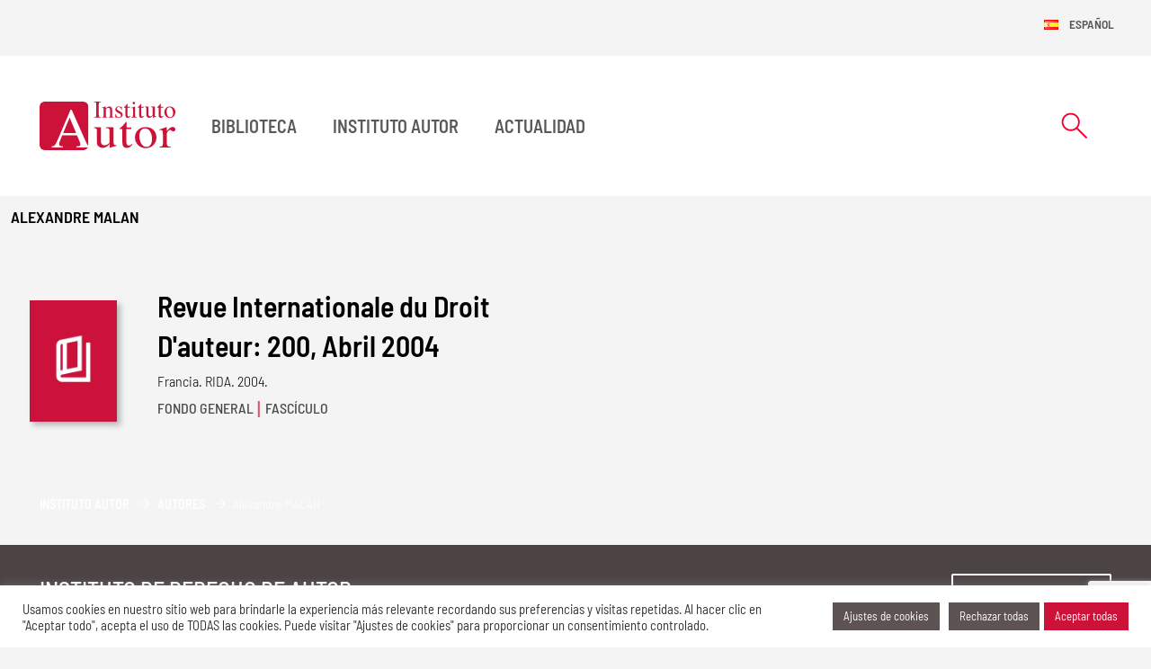

--- FILE ---
content_type: text/html; charset=UTF-8
request_url: https://institutoautor.org/autores/alexandre-malan/
body_size: 24035
content:
<!doctype html>
<html lang="es-ES" prefix="og: https://ogp.me/ns#">
	<head itemscope itemtype="http://schema.org/WebSite">
	<!-- Google tag (gtag.js) -->
	<script async src="https://www.googletagmanager.com/gtag/js?id=G-KP0R3J6F3E"></script>
	<script>
		window.dataLayer = window.dataLayer || [];
		function gtag(){dataLayer.push(arguments);}
		gtag('js', new Date());

		gtag('config', 'G-KP0R3J6F3E');
	</script>
	<meta http-equiv="Content-Type" content="text/html; charset=UTF-8"/>
	<meta name="viewport" content="width=device-width, initial-scale=1">
			    <!-- PVC Template -->
    <script type="text/template" id="pvc-stats-view-template">
    <i class="pvc-stats-icon medium" aria-hidden="true"><svg aria-hidden="true" focusable="false" data-prefix="far" data-icon="chart-bar" role="img" xmlns="http://www.w3.org/2000/svg" viewBox="0 0 512 512" class="svg-inline--fa fa-chart-bar fa-w-16 fa-2x"><path fill="currentColor" d="M396.8 352h22.4c6.4 0 12.8-6.4 12.8-12.8V108.8c0-6.4-6.4-12.8-12.8-12.8h-22.4c-6.4 0-12.8 6.4-12.8 12.8v230.4c0 6.4 6.4 12.8 12.8 12.8zm-192 0h22.4c6.4 0 12.8-6.4 12.8-12.8V140.8c0-6.4-6.4-12.8-12.8-12.8h-22.4c-6.4 0-12.8 6.4-12.8 12.8v198.4c0 6.4 6.4 12.8 12.8 12.8zm96 0h22.4c6.4 0 12.8-6.4 12.8-12.8V204.8c0-6.4-6.4-12.8-12.8-12.8h-22.4c-6.4 0-12.8 6.4-12.8 12.8v134.4c0 6.4 6.4 12.8 12.8 12.8zM496 400H48V80c0-8.84-7.16-16-16-16H16C7.16 64 0 71.16 0 80v336c0 17.67 14.33 32 32 32h464c8.84 0 16-7.16 16-16v-16c0-8.84-7.16-16-16-16zm-387.2-48h22.4c6.4 0 12.8-6.4 12.8-12.8v-70.4c0-6.4-6.4-12.8-12.8-12.8h-22.4c-6.4 0-12.8 6.4-12.8 12.8v70.4c0 6.4 6.4 12.8 12.8 12.8z" class=""></path></svg></i>
	 <%= total_view %> total views	<% if ( today_view > 0 ) { %>
		<span class="views_today">,  <%= today_view %> views today</span>
	<% } %>
	</span>
	</script>
		    
<!-- Optimización para motores de búsqueda de Rank Math -  https://rankmath.com/ -->
<title>Alexandre MALAN - Instituto Autor</title>
<meta name="robots" content="follow, index, max-snippet:-1, max-video-preview:-1, max-image-preview:large"/>
<link rel="canonical" href="https://institutoautor.org/autores/alexandre-malan/" />
<meta property="og:locale" content="es_ES" />
<meta property="og:type" content="article" />
<meta property="og:title" content="Alexandre MALAN - Instituto Autor" />
<meta property="og:url" content="https://institutoautor.org/autores/alexandre-malan/" />
<meta property="og:site_name" content="Instituto de Derecho de Autor" />
<meta property="og:image" content="https://institutoautor.org/wp-content/uploads/2024/04/logo-instituto-autor.png" />
<meta property="og:image:secure_url" content="https://institutoautor.org/wp-content/uploads/2024/04/logo-instituto-autor.png" />
<meta property="og:image:width" content="1200" />
<meta property="og:image:height" content="630" />
<meta property="og:image:alt" content="Alexandre MALAN" />
<meta property="og:image:type" content="image/png" />
<meta name="twitter:card" content="summary_large_image" />
<meta name="twitter:title" content="Alexandre MALAN - Instituto Autor" />
<meta name="twitter:image" content="https://institutoautor.org/wp-content/uploads/2024/04/logo-instituto-autor.png" />
<script type="application/ld+json" class="rank-math-schema">{"@context":"https://schema.org","@graph":[{"@type":"BreadcrumbList","@id":"https://institutoautor.org/autores/alexandre-malan/#breadcrumb","itemListElement":[{"@type":"ListItem","position":"1","item":{"@id":"http://institutoautor.org","name":"Instituto Autor"}},{"@type":"ListItem","position":"2","item":{"@id":"https://institutoautor.org/autores/","name":"Autores"}},{"@type":"ListItem","position":"3","item":{"@id":"https://institutoautor.org/autores/alexandre-malan/","name":"Alexandre MALAN"}}]}]}</script>
<!-- /Plugin Rank Math WordPress SEO -->

<link rel="alternate" type="application/rss+xml" title="Instituto Autor &raquo; Feed" href="https://institutoautor.org/feed/" />
<link rel="alternate" type="application/rss+xml" title="Instituto Autor &raquo; Feed de los comentarios" href="https://institutoautor.org/comments/feed/" />
<style id='classic-theme-styles-inline-css'>
/*! This file is auto-generated */
.wp-block-button__link{color:#fff;background-color:#32373c;border-radius:9999px;box-shadow:none;text-decoration:none;padding:calc(.667em + 2px) calc(1.333em + 2px);font-size:1.125em}.wp-block-file__button{background:#32373c;color:#fff;text-decoration:none}
</style>
<style id='global-styles-inline-css'>
:root{--wp--preset--aspect-ratio--square: 1;--wp--preset--aspect-ratio--4-3: 4/3;--wp--preset--aspect-ratio--3-4: 3/4;--wp--preset--aspect-ratio--3-2: 3/2;--wp--preset--aspect-ratio--2-3: 2/3;--wp--preset--aspect-ratio--16-9: 16/9;--wp--preset--aspect-ratio--9-16: 9/16;--wp--preset--color--black: #000000;--wp--preset--color--cyan-bluish-gray: #abb8c3;--wp--preset--color--white: #ffffff;--wp--preset--color--pale-pink: #f78da7;--wp--preset--color--vivid-red: #cf2e2e;--wp--preset--color--luminous-vivid-orange: #ff6900;--wp--preset--color--luminous-vivid-amber: #fcb900;--wp--preset--color--light-green-cyan: #7bdcb5;--wp--preset--color--vivid-green-cyan: #00d084;--wp--preset--color--pale-cyan-blue: #8ed1fc;--wp--preset--color--vivid-cyan-blue: #0693e3;--wp--preset--color--vivid-purple: #9b51e0;--wp--preset--color--primary: #CD123A;--wp--preset--color--secondary: #5D5352;--wp--preset--color--darker: #4C4444;--wp--preset--color--cream: #E8E2D9;--wp--preset--gradient--vivid-cyan-blue-to-vivid-purple: linear-gradient(135deg,rgba(6,147,227,1) 0%,rgb(155,81,224) 100%);--wp--preset--gradient--light-green-cyan-to-vivid-green-cyan: linear-gradient(135deg,rgb(122,220,180) 0%,rgb(0,208,130) 100%);--wp--preset--gradient--luminous-vivid-amber-to-luminous-vivid-orange: linear-gradient(135deg,rgba(252,185,0,1) 0%,rgba(255,105,0,1) 100%);--wp--preset--gradient--luminous-vivid-orange-to-vivid-red: linear-gradient(135deg,rgba(255,105,0,1) 0%,rgb(207,46,46) 100%);--wp--preset--gradient--very-light-gray-to-cyan-bluish-gray: linear-gradient(135deg,rgb(238,238,238) 0%,rgb(169,184,195) 100%);--wp--preset--gradient--cool-to-warm-spectrum: linear-gradient(135deg,rgb(74,234,220) 0%,rgb(151,120,209) 20%,rgb(207,42,186) 40%,rgb(238,44,130) 60%,rgb(251,105,98) 80%,rgb(254,248,76) 100%);--wp--preset--gradient--blush-light-purple: linear-gradient(135deg,rgb(255,206,236) 0%,rgb(152,150,240) 100%);--wp--preset--gradient--blush-bordeaux: linear-gradient(135deg,rgb(254,205,165) 0%,rgb(254,45,45) 50%,rgb(107,0,62) 100%);--wp--preset--gradient--luminous-dusk: linear-gradient(135deg,rgb(255,203,112) 0%,rgb(199,81,192) 50%,rgb(65,88,208) 100%);--wp--preset--gradient--pale-ocean: linear-gradient(135deg,rgb(255,245,203) 0%,rgb(182,227,212) 50%,rgb(51,167,181) 100%);--wp--preset--gradient--electric-grass: linear-gradient(135deg,rgb(202,248,128) 0%,rgb(113,206,126) 100%);--wp--preset--gradient--midnight: linear-gradient(135deg,rgb(2,3,129) 0%,rgb(40,116,252) 100%);--wp--preset--font-size--small: 13px;--wp--preset--font-size--medium: 20px;--wp--preset--font-size--large: 36px;--wp--preset--font-size--x-large: 42px;--wp--preset--spacing--20: 0.44rem;--wp--preset--spacing--30: 0.67rem;--wp--preset--spacing--40: 1rem;--wp--preset--spacing--50: 1.5rem;--wp--preset--spacing--60: 2.25rem;--wp--preset--spacing--70: 3.38rem;--wp--preset--spacing--80: 5.06rem;--wp--preset--shadow--natural: 6px 6px 9px rgba(0, 0, 0, 0.2);--wp--preset--shadow--deep: 12px 12px 50px rgba(0, 0, 0, 0.4);--wp--preset--shadow--sharp: 6px 6px 0px rgba(0, 0, 0, 0.2);--wp--preset--shadow--outlined: 6px 6px 0px -3px rgba(255, 255, 255, 1), 6px 6px rgba(0, 0, 0, 1);--wp--preset--shadow--crisp: 6px 6px 0px rgba(0, 0, 0, 1);}:where(.is-layout-flex){gap: 0.5em;}:where(.is-layout-grid){gap: 0.5em;}body .is-layout-flex{display: flex;}.is-layout-flex{flex-wrap: wrap;align-items: center;}.is-layout-flex > :is(*, div){margin: 0;}body .is-layout-grid{display: grid;}.is-layout-grid > :is(*, div){margin: 0;}:where(.wp-block-columns.is-layout-flex){gap: 2em;}:where(.wp-block-columns.is-layout-grid){gap: 2em;}:where(.wp-block-post-template.is-layout-flex){gap: 1.25em;}:where(.wp-block-post-template.is-layout-grid){gap: 1.25em;}.has-black-color{color: var(--wp--preset--color--black) !important;}.has-cyan-bluish-gray-color{color: var(--wp--preset--color--cyan-bluish-gray) !important;}.has-white-color{color: var(--wp--preset--color--white) !important;}.has-pale-pink-color{color: var(--wp--preset--color--pale-pink) !important;}.has-vivid-red-color{color: var(--wp--preset--color--vivid-red) !important;}.has-luminous-vivid-orange-color{color: var(--wp--preset--color--luminous-vivid-orange) !important;}.has-luminous-vivid-amber-color{color: var(--wp--preset--color--luminous-vivid-amber) !important;}.has-light-green-cyan-color{color: var(--wp--preset--color--light-green-cyan) !important;}.has-vivid-green-cyan-color{color: var(--wp--preset--color--vivid-green-cyan) !important;}.has-pale-cyan-blue-color{color: var(--wp--preset--color--pale-cyan-blue) !important;}.has-vivid-cyan-blue-color{color: var(--wp--preset--color--vivid-cyan-blue) !important;}.has-vivid-purple-color{color: var(--wp--preset--color--vivid-purple) !important;}.has-black-background-color{background-color: var(--wp--preset--color--black) !important;}.has-cyan-bluish-gray-background-color{background-color: var(--wp--preset--color--cyan-bluish-gray) !important;}.has-white-background-color{background-color: var(--wp--preset--color--white) !important;}.has-pale-pink-background-color{background-color: var(--wp--preset--color--pale-pink) !important;}.has-vivid-red-background-color{background-color: var(--wp--preset--color--vivid-red) !important;}.has-luminous-vivid-orange-background-color{background-color: var(--wp--preset--color--luminous-vivid-orange) !important;}.has-luminous-vivid-amber-background-color{background-color: var(--wp--preset--color--luminous-vivid-amber) !important;}.has-light-green-cyan-background-color{background-color: var(--wp--preset--color--light-green-cyan) !important;}.has-vivid-green-cyan-background-color{background-color: var(--wp--preset--color--vivid-green-cyan) !important;}.has-pale-cyan-blue-background-color{background-color: var(--wp--preset--color--pale-cyan-blue) !important;}.has-vivid-cyan-blue-background-color{background-color: var(--wp--preset--color--vivid-cyan-blue) !important;}.has-vivid-purple-background-color{background-color: var(--wp--preset--color--vivid-purple) !important;}.has-black-border-color{border-color: var(--wp--preset--color--black) !important;}.has-cyan-bluish-gray-border-color{border-color: var(--wp--preset--color--cyan-bluish-gray) !important;}.has-white-border-color{border-color: var(--wp--preset--color--white) !important;}.has-pale-pink-border-color{border-color: var(--wp--preset--color--pale-pink) !important;}.has-vivid-red-border-color{border-color: var(--wp--preset--color--vivid-red) !important;}.has-luminous-vivid-orange-border-color{border-color: var(--wp--preset--color--luminous-vivid-orange) !important;}.has-luminous-vivid-amber-border-color{border-color: var(--wp--preset--color--luminous-vivid-amber) !important;}.has-light-green-cyan-border-color{border-color: var(--wp--preset--color--light-green-cyan) !important;}.has-vivid-green-cyan-border-color{border-color: var(--wp--preset--color--vivid-green-cyan) !important;}.has-pale-cyan-blue-border-color{border-color: var(--wp--preset--color--pale-cyan-blue) !important;}.has-vivid-cyan-blue-border-color{border-color: var(--wp--preset--color--vivid-cyan-blue) !important;}.has-vivid-purple-border-color{border-color: var(--wp--preset--color--vivid-purple) !important;}.has-vivid-cyan-blue-to-vivid-purple-gradient-background{background: var(--wp--preset--gradient--vivid-cyan-blue-to-vivid-purple) !important;}.has-light-green-cyan-to-vivid-green-cyan-gradient-background{background: var(--wp--preset--gradient--light-green-cyan-to-vivid-green-cyan) !important;}.has-luminous-vivid-amber-to-luminous-vivid-orange-gradient-background{background: var(--wp--preset--gradient--luminous-vivid-amber-to-luminous-vivid-orange) !important;}.has-luminous-vivid-orange-to-vivid-red-gradient-background{background: var(--wp--preset--gradient--luminous-vivid-orange-to-vivid-red) !important;}.has-very-light-gray-to-cyan-bluish-gray-gradient-background{background: var(--wp--preset--gradient--very-light-gray-to-cyan-bluish-gray) !important;}.has-cool-to-warm-spectrum-gradient-background{background: var(--wp--preset--gradient--cool-to-warm-spectrum) !important;}.has-blush-light-purple-gradient-background{background: var(--wp--preset--gradient--blush-light-purple) !important;}.has-blush-bordeaux-gradient-background{background: var(--wp--preset--gradient--blush-bordeaux) !important;}.has-luminous-dusk-gradient-background{background: var(--wp--preset--gradient--luminous-dusk) !important;}.has-pale-ocean-gradient-background{background: var(--wp--preset--gradient--pale-ocean) !important;}.has-electric-grass-gradient-background{background: var(--wp--preset--gradient--electric-grass) !important;}.has-midnight-gradient-background{background: var(--wp--preset--gradient--midnight) !important;}.has-small-font-size{font-size: var(--wp--preset--font-size--small) !important;}.has-medium-font-size{font-size: var(--wp--preset--font-size--medium) !important;}.has-large-font-size{font-size: var(--wp--preset--font-size--large) !important;}.has-x-large-font-size{font-size: var(--wp--preset--font-size--x-large) !important;}
:where(.wp-block-post-template.is-layout-flex){gap: 1.25em;}:where(.wp-block-post-template.is-layout-grid){gap: 1.25em;}
:where(.wp-block-columns.is-layout-flex){gap: 2em;}:where(.wp-block-columns.is-layout-grid){gap: 2em;}
:root :where(.wp-block-pullquote){font-size: 1.5em;line-height: 1.6;}
</style>
<link rel='stylesheet' id='cookie-law-info-css' href='https://institutoautor.org/wp-content/plugins/cookie-law-info/legacy/public/css/cookie-law-info-public.css?ver=3.3.9.1' media='all' />
<link rel='stylesheet' id='cookie-law-info-gdpr-css' href='https://institutoautor.org/wp-content/plugins/cookie-law-info/legacy/public/css/cookie-law-info-gdpr.css?ver=3.3.9.1' media='all' />
<link rel='stylesheet' id='a3-pvc-style-css' href='https://institutoautor.org/wp-content/plugins/page-views-count/assets/css/style.min.css?ver=2.8.7' media='all' />
<link rel='stylesheet' id='main-css' href='https://institutoautor.org/wp-content/themes/instituto-autor/dist/css/main.css?ver=6.6.4' media='screen' />
<link rel='stylesheet' id='a3pvc-css' href='//institutoautor.org/wp-content/uploads/sass/pvc.min.css?ver=1762268693' media='all' />
<style id='generateblocks-inline-css'>
:root{--gb-container-width:1500px;}.gb-container .wp-block-image img{vertical-align:middle;}.gb-grid-wrapper .wp-block-image{margin-bottom:0;}.gb-highlight{background:none;}.gb-shape{line-height:0;}
</style>
<script src="https://institutoautor.org/wp-includes/js/jquery/jquery.min.js?ver=3.7.1" id="jquery-core-js"></script>
<script src="https://institutoautor.org/wp-includes/js/jquery/jquery-migrate.min.js?ver=3.4.1" id="jquery-migrate-js"></script>
<script id="cookie-law-info-js-extra">
var Cli_Data = {"nn_cookie_ids":[],"cookielist":[],"non_necessary_cookies":[],"ccpaEnabled":"","ccpaRegionBased":"","ccpaBarEnabled":"","strictlyEnabled":["necessary","obligatoire"],"ccpaType":"gdpr","js_blocking":"1","custom_integration":"","triggerDomRefresh":"","secure_cookies":""};
var cli_cookiebar_settings = {"animate_speed_hide":"500","animate_speed_show":"500","background":"#ffffff","border":"#b1a6a6c2","border_on":"","button_1_button_colour":"#ee0031","button_1_button_hover":"#be0027","button_1_link_colour":"#fff","button_1_as_button":"1","button_1_new_win":"","button_2_button_colour":"#333","button_2_button_hover":"#292929","button_2_link_colour":"#444","button_2_as_button":"","button_2_hidebar":"","button_3_button_colour":"#5d5352","button_3_button_hover":"#4a4242","button_3_link_colour":"#ffffff","button_3_as_button":"1","button_3_new_win":"","button_4_button_colour":"#5d5352","button_4_button_hover":"#4a4242","button_4_link_colour":"#ffffff","button_4_as_button":"1","button_7_button_colour":"#cd123a","button_7_button_hover":"#a40e2e","button_7_link_colour":"#fff","button_7_as_button":"1","button_7_new_win":"","font_family":"inherit","header_fix":"","notify_animate_hide":"","notify_animate_show":"","notify_div_id":"#cookie-law-info-bar","notify_position_horizontal":"right","notify_position_vertical":"bottom","scroll_close":"","scroll_close_reload":"","accept_close_reload":"","reject_close_reload":"","showagain_tab":"","showagain_background":"#fff","showagain_border":"#000","showagain_div_id":"#cookie-law-info-again","showagain_x_position":"100px","text":"#333333","show_once_yn":"","show_once":"10000","logging_on":"","as_popup":"","popup_overlay":"1","bar_heading_text":"","cookie_bar_as":"banner","popup_showagain_position":"bottom-right","widget_position":"left"};
var log_object = {"ajax_url":"https:\/\/institutoautor.org\/wp-admin\/admin-ajax.php"};
</script>
<script src="https://institutoautor.org/wp-content/plugins/cookie-law-info/legacy/public/js/cookie-law-info-public.js?ver=3.3.9.1" id="cookie-law-info-js"></script>
<script src="https://institutoautor.org/wp-includes/js/underscore.min.js?ver=1.13.4" id="underscore-js"></script>
<script src="https://institutoautor.org/wp-includes/js/backbone.min.js?ver=1.5.0" id="backbone-js"></script>
<script id="a3-pvc-backbone-js-extra">
var pvc_vars = {"rest_api_url":"https:\/\/institutoautor.org\/wp-json\/pvc\/v1","ajax_url":"https:\/\/institutoautor.org\/wp-admin\/admin-ajax.php","security":"f0328abbca","ajax_load_type":"rest_api"};
</script>
<script src="https://institutoautor.org/wp-content/plugins/page-views-count/assets/js/pvc.backbone.min.js?ver=2.8.7" id="a3-pvc-backbone-js"></script>
<link rel="https://api.w.org/" href="https://institutoautor.org/wp-json/" /><link rel="alternate" title="JSON" type="application/json" href="https://institutoautor.org/wp-json/wp/v2/autores/37584" /><link rel="EditURI" type="application/rsd+xml" title="RSD" href="https://institutoautor.org/xmlrpc.php?rsd" />
<meta name="generator" content="WordPress 6.6.4" />
<link rel='shortlink' href='https://institutoautor.org/?p=37584' />
<link rel="alternate" title="oEmbed (JSON)" type="application/json+oembed" href="https://institutoautor.org/wp-json/oembed/1.0/embed?url=https%3A%2F%2Finstitutoautor.org%2Fautores%2Falexandre-malan%2F&#038;lang=es" />
<link rel="alternate" title="oEmbed (XML)" type="text/xml+oembed" href="https://institutoautor.org/wp-json/oembed/1.0/embed?url=https%3A%2F%2Finstitutoautor.org%2Fautores%2Falexandre-malan%2F&#038;format=xml&#038;lang=es" />
	<link rel="apple-touch-icon" sizes="180x180" href="https://institutoautor.org/apple-touch-icon.png"><link rel="icon" type="image/png" sizes="32x32" href="https://institutoautor.org/favicon-32x32.png"><link rel="icon" type="image/png" sizes="16x16" href="https://institutoautor.org/favicon-16x16.png"><link rel="mask-icon" href="https://institutoautor.org/safari-pinned-tab.svg" color="#5bbad5"><meta name="msapplication-TileColor" content="#CD123A"><meta name="theme-color" content="#CD123A">	<link rel="preconnect" href="https://fonts.googleapis.com">
	<link rel="preconnect" href="https://fonts.gstatic.com" crossorigin>

		<script src="https://www.google.com/recaptcha/enterprise.js?render=6LfJy3MpAAAAAF3jdyz8y8-IkTlWWXmjtn2FKP9t"></script>

	<style>

		/* latin */
		@font-face {
			font-family: 'Barlow Semi Condensed';
			font-style: normal;
			font-weight: 100;
			font-display: swap;
			src: url(https://fonts.gstatic.com/s/barlowsemicondensed/v15/wlphgxjLBV1hqnzfr-F8sEYMB0Yybp0mudRfG7qoIE4.woff2) format('woff2');
			unicode-range: U+0000-00FF, U+0131, U+0152-0153, U+02BB-02BC, U+02C6, U+02DA, U+02DC, U+0304, U+0308, U+0329, U+2000-206F, U+2074, U+20AC, U+2122, U+2191, U+2193, U+2212, U+2215, U+FEFF, U+FFFD;
		}

		/* latin */
		@font-face {
			font-family: 'Barlow Semi Condensed';
			font-style: normal;
			font-weight: 300;
			font-display: swap;
			src: url(https://fonts.gstatic.com/s/barlowsemicondensed/v15/wlpigxjLBV1hqnzfr-F8sEYMB0Yybp0mudRf06i_B2sl.woff2) format('woff2');
			unicode-range: U+0000-00FF, U+0131, U+0152-0153, U+02BB-02BC, U+02C6, U+02DA, U+02DC, U+0304, U+0308, U+0329, U+2000-206F, U+2074, U+20AC, U+2122, U+2191, U+2193, U+2212, U+2215, U+FEFF, U+FFFD;
		}
		/* latin */
		@font-face {
			font-family: 'Barlow Semi Condensed';
			font-style: normal;
			font-weight: 400;
			font-display: swap;
			src: url(https://fonts.gstatic.com/s/barlowsemicondensed/v15/wlpvgxjLBV1hqnzfr-F8sEYMB0Yybp0mudRXeIqq.woff2) format('woff2');
			unicode-range: U+0000-00FF, U+0131, U+0152-0153, U+02BB-02BC, U+02C6, U+02DA, U+02DC, U+0304, U+0308, U+0329, U+2000-206F, U+2074, U+20AC, U+2122, U+2191, U+2193, U+2212, U+2215, U+FEFF, U+FFFD;
		}
		/* latin */
		@font-face {
			font-family: 'Barlow Semi Condensed';
			font-style: normal;
			font-weight: 500;
			font-display: swap;
			src: url(https://fonts.gstatic.com/s/barlowsemicondensed/v15/wlpigxjLBV1hqnzfr-F8sEYMB0Yybp0mudRfi6m_B2sl.woff2) format('woff2');
			unicode-range: U+0000-00FF, U+0131, U+0152-0153, U+02BB-02BC, U+02C6, U+02DA, U+02DC, U+0304, U+0308, U+0329, U+2000-206F, U+2074, U+20AC, U+2122, U+2191, U+2193, U+2212, U+2215, U+FEFF, U+FFFD;
		}
		/* latin */
		@font-face {
			font-family: 'Barlow Semi Condensed';
			font-style: normal;
			font-weight: 600;
			font-display: swap;
			src: url(https://fonts.gstatic.com/s/barlowsemicondensed/v15/wlpigxjLBV1hqnzfr-F8sEYMB0Yybp0mudRfp66_B2sl.woff2) format('woff2');
			unicode-range: U+0000-00FF, U+0131, U+0152-0153, U+02BB-02BC, U+02C6, U+02DA, U+02DC, U+0304, U+0308, U+0329, U+2000-206F, U+2074, U+20AC, U+2122, U+2191, U+2193, U+2212, U+2215, U+FEFF, U+FFFD;
		}
		/* latin */
		@font-face {
			font-family: 'Barlow Semi Condensed';
			font-style: normal;
			font-weight: 700;
			font-display: swap;
			src: url(https://fonts.gstatic.com/s/barlowsemicondensed/v15/wlpigxjLBV1hqnzfr-F8sEYMB0Yybp0mudRfw6-_B2sl.woff2) format('woff2');
			unicode-range: U+0000-00FF, U+0131, U+0152-0153, U+02BB-02BC, U+02C6, U+02DA, U+02DC, U+0304, U+0308, U+0329, U+2000-206F, U+2074, U+20AC, U+2122, U+2191, U+2193, U+2212, U+2215, U+FEFF, U+FFFD;
		}
			</style>
</head>
<body class="autores-template-default single single-autores postid-37584"  itemscope itemtype="http://schema.org/WebPage">
	<div id="to-top"></div>
	<div id="page" class="site">
	<!-- #masthead -->
	<header id="masthead" class="site-header " itemscope itemtype="http://schema.org/WPHeader" >
		<nav id="languages" class="container d-flex justify-content-end">
			<div class="navbar navbar-expand-lg navbar-lang d-none d-lg-block">
			<ul id="instituto-autor-navbar" class="navbar-nav  language-menu"  itemscope itemtype="http://schema.org/SiteNavigationElement"><li  id="menu-item-58276" class="pll-parent-menu-item menu-item menu-item-type-custom menu-item-object-custom menu-item-has-children dropdown js-dropdown-toggle nav-item nav-item-58276"><button type="button" class="dropdown-toggle nav-link" data-bs-toggle="dropdown" aria-expanded="false"><img src="[data-uri]" alt="" width="16" height="11" style="width: 16px; height: 11px;" /><span style="margin-left:0.3em;">Español</span></button>
<ul class="dropdown-menu  depth_0">
	<li  id="menu-item-58276-es" class="lang-item lang-item-3100 lang-item-es current-lang no-translation lang-item-first menu-item menu-item-type-custom menu-item-object-custom menu-item-home nav-item nav-item-58276-es"><a href="https://institutoautor.org/" class="dropdown-item "><img src="[data-uri]" alt="" width="16" height="11" style="width: 16px; height: 11px;" /><span style="margin-left:0.3em;">Español</span></a></li>
	<li  id="menu-item-58276-en" class="lang-item lang-item-3103 lang-item-en no-translation menu-item menu-item-type-custom menu-item-object-custom nav-item nav-item-58276-en"><a href="https://institutoautor.org/en/instituto-de-derecho-de-autor-english/" class="dropdown-item "><img src="[data-uri]" alt="" width="16" height="11" style="width: 16px; height: 11px;" /><span style="margin-left:0.3em;">English</span></a></li>
</ul>
</li>
</ul>			</div>
		</nav>
		<nav id="nav-main" class="navbar navbar-expand-lg ">
			<div class="container  bg-white">
				<div class="d-flex justify-content-between w-100">
					<!-- Navbar Brand -->
					
			<a href="https://institutoautor.org" title="Instituto Autor" class="main-logo navbar-brand">
			<div class="d-none d-md-inline-block"><?xml version="1.0" encoding="UTF-8"?>
<!--?xml version="1.0" encoding="UTF-8"?-->
<svg xmlns="http://www.w3.org/2000/svg" width="151" height="54" viewBox="0 0 151 54" fill="none">
  <g clip-path="url(#clip0_1627_7111)">
    <mask id="mask0_1627_7111" style="mask-type:luminance" maskUnits="userSpaceOnUse" x="0" y="0" width="55" height="55">
      <path d="M52.3978 52.7662C53.4762 51.9994 54.3667 50.6134 54.3667 48.3624V5.64228C54.3667 5.64228 54.3667 0 48.6876 0H5.67907C5.67907 0 0 0 0 5.64228V48.3624C0 48.3624 0 54.0047 5.67907 54.0047H48.6777C48.6777 54.0047 49.6671 54.0047 50.8247 53.582C50.8247 53.582 51.7646 53.2085 52.3879 52.7563L52.3978 52.7662Z" fill="white"></path>
    </mask>
    <g mask="url(#mask0_1627_7111)">
      <path d="M41.0001 49.886C42.8404 49.7189 44.0276 49.5322 44.552 49.3061C45.0863 49.0603 45.3435 48.4804 45.3534 47.5662C45.3534 47.2615 45.2545 46.7209 45.0467 45.9541C44.8389 45.1874 44.552 44.3715 44.1859 43.5164L41.5838 37.5104H25.1502C23.5177 41.5897 22.5382 44.0865 22.2117 45.0006C21.905 45.8952 21.7566 46.6029 21.7566 47.1337C21.7566 48.1953 22.182 48.9227 23.0428 49.3257C23.577 49.5715 24.5763 49.7484 26.0505 49.8762V51.0066H13.604V49.8762C15.2167 49.6894 16.4238 49.08 17.2252 48.0479C18.0464 47.0157 19.4315 44.2044 21.3905 39.6139L34.4801 9.00406H35.7069L51.3491 44.3715C52.3879 46.7307 53.219 48.1855 53.8324 48.7556C53.9808 48.8834 54.149 48.9915 54.337 49.0997C54.3568 48.8637 54.3766 48.618 54.3766 48.3624V5.64228C54.3766 5.64228 54.3568 0 48.6777 0H5.67907C5.67907 0 0 0 0 5.64228V48.3624C0 48.3624 0 54.0047 5.67907 54.0047H48.6777C48.6777 54.0047 49.6671 54.0047 50.8247 53.582C50.8247 53.582 51.7646 53.2085 52.3879 52.7563C52.9519 52.3533 53.4565 51.7734 53.8225 50.9968H41.0001V49.8664V49.886Z" fill="#CD123A"></path>
      <path d="M26.2483 34.9842H40.6933L33.4312 17.8018L26.2483 34.9842Z" fill="#CD123A"></path>
    </g>
    <path fill-rule="evenodd" clip-rule="evenodd" d="M60.4019 17.2905C61.5199 17.2119 62.2421 17.0546 62.5785 16.8089C62.905 16.5533 63.0732 15.9045 63.0732 14.8724V2.90961C63.0732 1.92663 62.905 1.2877 62.5785 1.01247C62.252 0.727402 61.5199 0.550466 60.4019 0.501318V0H68.5346V0.501318C67.4166 0.550466 66.6944 0.727402 66.358 1.01247C66.0216 1.2877 65.8633 1.92663 65.8633 2.90961V14.8626C65.8633 15.9045 66.0315 16.5533 66.358 16.7991C66.6845 17.0448 67.4166 17.2021 68.5346 17.2807V17.7624H60.4019V17.2807V17.2905Z" fill="#CD123A"></path>
    <path fill-rule="evenodd" clip-rule="evenodd" d="M69.6033 17.4084C70.2365 17.3297 70.6817 17.1725 70.9291 16.9464C71.1863 16.7105 71.3149 16.1895 71.3149 15.3835V8.73853C71.3149 8.17824 71.2655 7.78505 71.1566 7.55896C70.9884 7.22475 70.6422 7.05764 70.1079 7.05764C70.0287 7.05764 69.9397 7.05764 69.8507 7.06747C69.7715 7.06747 69.6627 7.08713 69.5439 7.10679V6.64479C69.91 6.53667 70.7807 6.27126 72.146 5.82892L73.4124 5.4259C73.4718 5.4259 73.5114 5.44556 73.5213 5.49471C73.5411 5.53403 73.551 5.60284 73.551 5.68148V7.60811C74.3721 6.85122 75.0152 6.34007 75.4803 6.06484C76.1827 5.63233 76.905 5.4259 77.6569 5.4259C78.2604 5.4259 78.8145 5.59301 79.3191 5.93705C80.2887 6.60547 80.7636 7.78505 80.7636 9.49543V15.6194C80.7636 16.2485 80.8922 16.7006 81.1494 16.9857C81.4067 17.2708 81.842 17.4084 82.4554 17.4182V17.7819H76.7269V17.4182C77.3799 17.3297 77.835 17.1528 78.0922 16.8972C78.3495 16.622 78.4781 16.042 78.4781 15.1475V9.54457C78.4781 8.79751 78.3297 8.16841 78.0527 7.68675C77.7657 7.18543 77.2414 6.93969 76.4696 6.93969C75.9453 6.93969 75.4011 7.11662 74.8569 7.46066C74.5502 7.66709 74.1545 7.99147 73.6796 8.45347V15.7963C73.6796 16.4254 73.8181 16.8481 74.105 17.0643C74.3919 17.2708 74.847 17.3887 75.4605 17.4084V17.7721H69.5934V17.4084H69.6033Z" fill="#CD123A"></path>
    <path fill-rule="evenodd" clip-rule="evenodd" d="M84.2761 13.6437H84.7214C84.9291 14.6365 85.2062 15.4032 85.5524 15.934C86.1758 16.917 87.0959 17.3986 88.3029 17.3986C88.9757 17.3986 89.5001 17.2217 89.8859 16.858C90.2817 16.4943 90.4796 16.0225 90.4796 15.4425C90.4796 15.0788 90.3708 14.7249 90.1432 14.3809C89.9156 14.0368 89.5298 13.7125 88.9658 13.3881L87.462 12.5526C86.3637 11.9726 85.5524 11.3926 85.038 10.8029C84.5235 10.2131 84.2563 9.52499 84.2563 8.72878C84.2563 7.7458 84.6125 6.94959 85.3348 6.32049C86.0471 5.69138 86.9475 5.37683 88.0358 5.37683C88.5107 5.37683 89.0252 5.4653 89.5891 5.64223C90.163 5.81917 90.4796 5.90764 90.5587 5.90764C90.717 5.90764 90.8358 5.88798 90.905 5.83883C90.9743 5.79951 91.0336 5.72087 91.093 5.6324H91.4195L91.5085 9.28907H91.093C90.9149 8.44371 90.6775 7.78512 90.3707 7.31329C89.8167 6.43844 89.0153 6.00594 87.9665 6.00594C87.3432 6.00594 86.8485 6.1927 86.4924 6.56623C86.1362 6.93976 85.9581 7.3821 85.9581 7.89325C85.9581 8.69929 86.5715 9.41686 87.8082 10.046L89.5792 10.9798C91.4888 11.9923 92.4386 13.1718 92.4386 14.5185C92.4386 15.5506 92.0428 16.396 91.2414 17.0546C90.4499 17.7132 89.4209 18.0376 88.1446 18.0376C87.6104 18.0376 86.9969 17.9491 86.3242 17.7722C85.6415 17.5952 85.2457 17.5067 85.1171 17.5067C85.0083 17.5067 84.9192 17.5461 84.8302 17.6247C84.751 17.6935 84.6818 17.782 84.6422 17.8901H84.2959V13.6535L84.2761 13.6437Z" fill="#CD123A"></path>
    <path fill-rule="evenodd" clip-rule="evenodd" d="M100.531 5.68151V6.62517H97.7908L97.7611 14.1842C97.7611 14.8527 97.8205 15.354 97.9392 15.6882C98.1568 16.2878 98.5724 16.5925 99.2056 16.5925C99.5222 16.5925 99.7992 16.5139 100.037 16.3665C100.274 16.219 100.551 15.9831 100.858 15.6587L101.204 15.9438L100.907 16.337C100.442 16.9464 99.9476 17.3789 99.4332 17.6345C98.9187 17.8901 98.4141 18.0179 97.9293 18.0179C96.8706 18.0179 96.1583 17.5559 95.7823 16.6417C95.5745 16.1404 95.4756 15.4523 95.4756 14.5676V6.62517H94.0113C94.0113 6.62517 93.9322 6.57602 93.9025 6.54653C93.8827 6.51704 93.8728 6.48755 93.8728 6.4384C93.8728 6.34993 93.8926 6.28112 93.9223 6.24181C93.9717 6.19266 94.1004 6.0747 94.3081 5.89776C94.9216 5.39645 95.3668 4.99343 95.6339 4.6887C95.9109 4.37415 96.554 3.54845 97.5632 2.22144C97.6819 2.22144 97.7512 2.22144 97.7611 2.25092C97.7908 2.27058 97.8007 2.32956 97.8007 2.44752V5.67168H100.512L100.531 5.68151Z" fill="#CD123A"></path>
    <path fill-rule="evenodd" clip-rule="evenodd" d="M101.719 17.4084C102.678 17.32 103.282 17.1627 103.529 16.9366C103.777 16.7007 103.905 16.0716 103.905 15.0493V8.78775C103.905 8.21762 103.866 7.82443 103.787 7.60818C103.648 7.25431 103.371 7.06754 102.946 7.06754C102.847 7.06754 102.748 7.06754 102.649 7.09703C102.56 7.11669 102.293 7.1855 101.847 7.30345V6.90043L102.421 6.71367C103.984 6.21235 105.073 5.83882 105.696 5.58325C105.943 5.47512 106.112 5.42597 106.181 5.42597C106.201 5.48495 106.211 5.55376 106.211 5.62257V15.0395C106.211 16.0323 106.329 16.6614 106.577 16.917C106.824 17.1725 107.388 17.3298 108.259 17.3986V17.7623H101.739V17.3986L101.719 17.4084ZM103.836 0.5799C104.103 0.304667 104.44 0.17688 104.825 0.17688C105.211 0.17688 105.538 0.314496 105.805 0.5799C106.082 0.845303 106.22 1.16969 106.22 1.55305C106.22 1.93641 106.082 2.25096 105.805 2.52619C105.538 2.7916 105.211 2.91938 104.825 2.91938C104.44 2.91938 104.103 2.7916 103.836 2.52619C103.569 2.25096 103.43 1.93641 103.43 1.55305C103.43 1.16969 103.569 0.855133 103.836 0.5799Z" fill="#CD123A"></path>
    <path fill-rule="evenodd" clip-rule="evenodd" d="M115.798 5.68151V6.62517H113.057L113.027 14.1842C113.027 14.8527 113.087 15.354 113.206 15.6882C113.423 16.2878 113.839 16.5925 114.472 16.5925C114.789 16.5925 115.075 16.5139 115.303 16.3665C115.54 16.219 115.818 15.9831 116.124 15.6587L116.471 15.9438L116.174 16.337C115.709 16.9464 115.214 17.3789 114.7 17.6345C114.185 17.8901 113.68 18.0179 113.196 18.0179C112.137 18.0179 111.425 17.5559 111.049 16.6417C110.841 16.1404 110.742 15.4523 110.742 14.5676V6.62517H109.278C109.278 6.62517 109.199 6.57602 109.169 6.54653C109.149 6.51704 109.139 6.48755 109.139 6.4384C109.139 6.34993 109.159 6.28112 109.189 6.24181C109.238 6.19266 109.367 6.0747 109.574 5.89776C110.188 5.39645 110.633 4.99343 110.9 4.6887C111.177 4.37415 111.82 3.54845 112.83 2.22144C112.948 2.22144 113.018 2.22144 113.027 2.25092C113.057 2.27058 113.067 2.32956 113.067 2.44752V5.67168H115.778L115.798 5.68151Z" fill="#CD123A"></path>
    <path fill-rule="evenodd" clip-rule="evenodd" d="M120.972 5.63239V14.027C120.972 14.6168 121.061 15.0985 121.229 15.4523C121.556 16.1208 122.169 16.4451 123.05 16.4451C123.663 16.4451 124.257 16.2485 124.831 15.8553C125.157 15.6391 125.494 15.3344 125.84 14.951V7.76545C125.84 7.09703 125.701 6.65469 125.434 6.43844C125.167 6.23201 124.633 6.10422 123.822 6.05507V5.62256H128.155V14.8527C128.155 15.4425 128.264 15.8554 128.472 16.0814C128.699 16.2977 129.164 16.396 129.867 16.3665V16.7302C129.372 16.858 129.016 16.9661 128.778 17.0349C128.541 17.0939 128.155 17.2119 127.611 17.3888C127.374 17.4674 126.869 17.6542 126.077 17.9491C126.028 17.9491 126.008 17.9294 125.998 17.8803C125.998 17.841 125.988 17.8016 125.988 17.7525V15.6391C125.385 16.3468 124.821 16.8678 124.326 17.2119C123.564 17.7328 122.763 17.9982 121.912 17.9982C121.131 17.9982 120.398 17.723 119.716 17.1824C119.013 16.6516 118.667 15.7571 118.667 14.489V7.68682C118.667 6.9889 118.519 6.51707 118.212 6.28116C118.014 6.13371 117.598 6.02559 116.955 5.96661V5.60291H120.962L120.972 5.63239Z" fill="#CD123A"></path>
    <path fill-rule="evenodd" clip-rule="evenodd" d="M137.445 5.68151V6.62517H134.705L134.675 14.1842C134.675 14.8527 134.734 15.354 134.853 15.6882C135.071 16.2878 135.486 16.5925 136.11 16.5925C136.436 16.5925 136.713 16.5139 136.941 16.3665C137.178 16.219 137.455 15.9831 137.762 15.6587L138.108 15.9438L137.811 16.337C137.346 16.9464 136.852 17.3789 136.337 17.6345C135.823 17.8901 135.318 18.0179 134.833 18.0179C133.775 18.0179 133.062 17.5559 132.686 16.6417C132.479 16.1404 132.38 15.4523 132.38 14.5676V6.62517H130.915C130.915 6.62517 130.836 6.57602 130.807 6.54653C130.787 6.51704 130.777 6.48755 130.777 6.4384C130.777 6.34993 130.797 6.28112 130.826 6.24181C130.876 6.19266 131.004 6.0747 131.212 5.89776C131.826 5.39645 132.271 4.99343 132.538 4.6887C132.815 4.37415 133.458 3.54845 134.467 2.22144C134.586 2.22144 134.655 2.22144 134.665 2.25092C134.695 2.27058 134.705 2.32956 134.705 2.44752V5.67168H137.416L137.445 5.68151Z" fill="#CD123A"></path>
    <path fill-rule="evenodd" clip-rule="evenodd" d="M142.64 6.93973C141.749 7.73594 141.294 9.11211 141.294 11.0584C141.294 12.6115 141.65 14.0663 142.373 15.413C143.095 16.7597 144.094 17.4281 145.38 17.4281C146.38 17.4281 147.151 16.9759 147.686 16.0814C148.23 15.1771 148.507 13.9975 148.507 12.5427C148.507 11.0289 148.16 9.6036 147.478 8.26675C146.785 6.9299 145.796 6.26148 144.49 6.26148C143.778 6.26148 143.174 6.48756 142.65 6.93973H142.64ZM140.483 7.28377C141.621 6.07471 143.075 5.4751 144.856 5.4751C146.637 5.4751 148.091 6.04522 149.259 7.18548C150.416 8.32573 151 9.83951 151 11.7268C151 13.4667 150.436 14.9805 149.308 16.2682C148.18 17.5559 146.726 18.1948 144.935 18.1948C143.144 18.1948 141.759 17.5755 140.572 16.3468C139.385 15.1181 138.791 13.565 138.791 11.7072C138.791 9.9673 139.355 8.50266 140.483 7.30343V7.28377Z" fill="#CD123A"></path>
    <path fill-rule="evenodd" clip-rule="evenodd" d="M68.2577 28.6144V44.0864C68.2577 45.1873 68.4259 46.0622 68.7524 46.7208C69.3955 47.9495 70.5927 48.559 72.3241 48.559C73.5113 48.559 74.6788 48.1953 75.8166 47.4679C76.4696 47.0648 77.1226 46.5045 77.7855 45.7968V32.5463C77.7855 31.3077 77.5184 30.4919 76.994 30.1085C76.4696 29.7251 75.4209 29.4892 73.8378 29.4106V28.6144H82.3268V45.6395C82.3268 46.7404 82.5345 47.4973 82.96 47.9102C83.3953 48.3132 84.3055 48.4901 85.6907 48.441V49.1193C84.731 49.365 84.0186 49.5419 83.5635 49.6795C83.1084 49.7877 82.3466 50.0138 81.278 50.3283C80.8229 50.4758 79.8236 50.8198 78.2802 51.3703C78.1911 51.3703 78.1417 51.3309 78.1219 51.2523C78.1021 51.1835 78.0922 51.1049 78.0922 51.0066V47.114C76.9049 48.4213 75.8166 49.3847 74.8371 50.0138C73.353 50.9771 71.77 51.4686 70.1079 51.4686C68.5842 51.4686 67.1496 50.9672 65.804 49.9646C64.4387 48.9816 63.756 47.3302 63.756 45.0104V32.4578C63.756 31.1701 63.4592 30.3051 62.8656 29.8726C62.4797 29.5974 61.6585 29.4008 60.3921 29.2926V28.6144H68.2478H68.2577Z" fill="#CD123A"></path>
    <path fill-rule="evenodd" clip-rule="evenodd" d="M101.966 28.7126V30.4525H96.6133L96.5638 44.3813C96.5638 45.61 96.6726 46.534 96.9002 47.1631C97.3157 48.2738 98.1468 48.8341 99.3737 48.8341C100.007 48.8341 100.551 48.6965 101.006 48.4213C101.481 48.1461 102.015 47.7135 102.609 47.1139L103.292 47.6447L102.718 48.3721C101.808 49.5026 100.848 50.2988 99.8288 50.7706C98.8097 51.2424 97.8302 51.4685 96.8903 51.4685C94.8225 51.4685 93.4275 50.6232 92.6854 48.9324C92.2798 48.0183 92.0819 46.7404 92.0819 45.1087V30.4525H89.2226C89.1335 30.4034 89.0643 30.3542 89.0148 30.3051C88.9752 30.2559 88.9653 30.1969 88.9653 30.1085C88.9653 29.9512 89.0049 29.8234 89.0742 29.7448C89.1632 29.6465 89.4106 29.44 89.836 29.1157C91.043 28.2015 91.9137 27.4544 92.4381 26.8941C92.9822 26.3142 94.2388 24.8004 96.2175 22.3528C96.4451 22.3528 96.5737 22.3724 96.6133 22.4019C96.6628 22.4314 96.6924 22.5592 96.6924 22.7656V28.7126H101.996H101.966Z" fill="#CD123A"></path>
    <path fill-rule="evenodd" clip-rule="evenodd" d="M113.621 31.0325C111.87 32.4972 110.999 35.0332 110.999 38.6211C110.999 41.4914 111.702 44.1651 113.097 46.652C114.512 49.139 116.48 50.3775 118.984 50.3775C120.943 50.3775 122.446 49.5518 123.505 47.8906C124.574 46.2294 125.108 44.057 125.108 41.3636C125.108 38.572 124.435 35.9474 123.09 33.4801C121.744 31.0129 119.785 29.7842 117.232 29.7842C115.847 29.7842 114.65 30.2068 113.631 31.0424L113.621 31.0325ZM109.396 31.6616C111.623 29.4401 114.472 28.3293 117.955 28.3293C121.437 28.3293 124.297 29.3811 126.572 31.4749C128.848 33.5686 129.986 36.3603 129.986 39.84C129.986 43.0445 128.887 45.8362 126.671 48.2051C124.465 50.5741 121.615 51.7635 118.113 51.7635C114.611 51.7635 111.91 50.6233 109.575 48.3526C107.25 46.0819 106.082 43.2214 106.082 39.7909C106.082 36.5863 107.18 33.8733 109.396 31.6616Z" fill="#CD123A"></path>
    <path fill-rule="evenodd" clip-rule="evenodd" d="M133.142 50.2104C134.754 50.0826 135.823 49.827 136.347 49.4338C136.872 49.0308 137.139 48.1855 137.139 46.8978V35.9965C137.139 34.4041 136.971 33.2639 136.644 32.5856C136.327 31.8975 135.744 31.5437 134.883 31.5437C134.705 31.5437 134.467 31.5731 134.171 31.6125C133.894 31.642 133.597 31.6911 133.28 31.7599V30.9637C134.279 30.6393 135.298 30.3149 136.357 29.9709C137.406 29.6367 138.138 29.3909 138.534 29.2435C139.404 28.9388 140.315 28.5947 141.235 28.2015C141.353 28.2015 141.423 28.2409 141.443 28.3195C141.472 28.3981 141.492 28.5652 141.492 28.8306V32.792C142.61 31.3569 143.688 30.2363 144.727 29.4303C145.776 28.6242 146.864 28.2212 147.982 28.2212C148.873 28.2212 149.605 28.4669 150.159 28.9683C150.723 29.4499 151 30.0594 151 30.8064C151 31.465 150.782 32.0253 150.347 32.4775C149.931 32.9297 149.397 33.1557 148.744 33.1557C148.091 33.1557 147.409 32.8707 146.726 32.3104C146.063 31.7501 145.539 31.465 145.153 31.465C144.539 31.465 143.787 31.927 142.897 32.8412C142.006 33.7455 141.561 34.6794 141.561 35.6427V46.5537C141.561 47.9397 141.908 48.903 142.61 49.4535C143.312 49.9843 144.47 50.2399 146.103 50.2006V50.9968H133.151V50.2006L133.142 50.2104Z" fill="#CD123A"></path>
  </g>
  <defs>
    <clipPath id="clip0_1627_7111">
      <rect width="151" height="54.0047" fill="white"></rect>
    </clipPath>
  </defs>
</svg>
</div> <div class="d-md-none h-auto"><?xml version="1.0" encoding="UTF-8"?>
<!--?xml version="1.0" encoding="UTF-8"?-->
<svg xmlns="http://www.w3.org/2000/svg" width="151" height="54" viewBox="0 0 151 54" fill="none">
  <g clip-path="url(#clip0_1627_7111)">
    <mask id="mask0_1627_7111" style="mask-type:luminance" maskUnits="userSpaceOnUse" x="0" y="0" width="55" height="55">
      <path d="M52.3978 52.7662C53.4762 51.9994 54.3667 50.6134 54.3667 48.3624V5.64228C54.3667 5.64228 54.3667 0 48.6876 0H5.67907C5.67907 0 0 0 0 5.64228V48.3624C0 48.3624 0 54.0047 5.67907 54.0047H48.6777C48.6777 54.0047 49.6671 54.0047 50.8247 53.582C50.8247 53.582 51.7646 53.2085 52.3879 52.7563L52.3978 52.7662Z" fill="white"></path>
    </mask>
    <g mask="url(#mask0_1627_7111)">
      <path d="M41.0001 49.886C42.8404 49.7189 44.0276 49.5322 44.552 49.3061C45.0863 49.0603 45.3435 48.4804 45.3534 47.5662C45.3534 47.2615 45.2545 46.7209 45.0467 45.9541C44.8389 45.1874 44.552 44.3715 44.1859 43.5164L41.5838 37.5104H25.1502C23.5177 41.5897 22.5382 44.0865 22.2117 45.0006C21.905 45.8952 21.7566 46.6029 21.7566 47.1337C21.7566 48.1953 22.182 48.9227 23.0428 49.3257C23.577 49.5715 24.5763 49.7484 26.0505 49.8762V51.0066H13.604V49.8762C15.2167 49.6894 16.4238 49.08 17.2252 48.0479C18.0464 47.0157 19.4315 44.2044 21.3905 39.6139L34.4801 9.00406H35.7069L51.3491 44.3715C52.3879 46.7307 53.219 48.1855 53.8324 48.7556C53.9808 48.8834 54.149 48.9915 54.337 49.0997C54.3568 48.8637 54.3766 48.618 54.3766 48.3624V5.64228C54.3766 5.64228 54.3568 0 48.6777 0H5.67907C5.67907 0 0 0 0 5.64228V48.3624C0 48.3624 0 54.0047 5.67907 54.0047H48.6777C48.6777 54.0047 49.6671 54.0047 50.8247 53.582C50.8247 53.582 51.7646 53.2085 52.3879 52.7563C52.9519 52.3533 53.4565 51.7734 53.8225 50.9968H41.0001V49.8664V49.886Z" fill="#CD123A"></path>
      <path d="M26.2483 34.9842H40.6933L33.4312 17.8018L26.2483 34.9842Z" fill="#CD123A"></path>
    </g>
    <path fill-rule="evenodd" clip-rule="evenodd" d="M60.4019 17.2905C61.5199 17.2119 62.2421 17.0546 62.5785 16.8089C62.905 16.5533 63.0732 15.9045 63.0732 14.8724V2.90961C63.0732 1.92663 62.905 1.2877 62.5785 1.01247C62.252 0.727402 61.5199 0.550466 60.4019 0.501318V0H68.5346V0.501318C67.4166 0.550466 66.6944 0.727402 66.358 1.01247C66.0216 1.2877 65.8633 1.92663 65.8633 2.90961V14.8626C65.8633 15.9045 66.0315 16.5533 66.358 16.7991C66.6845 17.0448 67.4166 17.2021 68.5346 17.2807V17.7624H60.4019V17.2807V17.2905Z" fill="#CD123A"></path>
    <path fill-rule="evenodd" clip-rule="evenodd" d="M69.6033 17.4084C70.2365 17.3297 70.6817 17.1725 70.9291 16.9464C71.1863 16.7105 71.3149 16.1895 71.3149 15.3835V8.73853C71.3149 8.17824 71.2655 7.78505 71.1566 7.55896C70.9884 7.22475 70.6422 7.05764 70.1079 7.05764C70.0287 7.05764 69.9397 7.05764 69.8507 7.06747C69.7715 7.06747 69.6627 7.08713 69.5439 7.10679V6.64479C69.91 6.53667 70.7807 6.27126 72.146 5.82892L73.4124 5.4259C73.4718 5.4259 73.5114 5.44556 73.5213 5.49471C73.5411 5.53403 73.551 5.60284 73.551 5.68148V7.60811C74.3721 6.85122 75.0152 6.34007 75.4803 6.06484C76.1827 5.63233 76.905 5.4259 77.6569 5.4259C78.2604 5.4259 78.8145 5.59301 79.3191 5.93705C80.2887 6.60547 80.7636 7.78505 80.7636 9.49543V15.6194C80.7636 16.2485 80.8922 16.7006 81.1494 16.9857C81.4067 17.2708 81.842 17.4084 82.4554 17.4182V17.7819H76.7269V17.4182C77.3799 17.3297 77.835 17.1528 78.0922 16.8972C78.3495 16.622 78.4781 16.042 78.4781 15.1475V9.54457C78.4781 8.79751 78.3297 8.16841 78.0527 7.68675C77.7657 7.18543 77.2414 6.93969 76.4696 6.93969C75.9453 6.93969 75.4011 7.11662 74.8569 7.46066C74.5502 7.66709 74.1545 7.99147 73.6796 8.45347V15.7963C73.6796 16.4254 73.8181 16.8481 74.105 17.0643C74.3919 17.2708 74.847 17.3887 75.4605 17.4084V17.7721H69.5934V17.4084H69.6033Z" fill="#CD123A"></path>
    <path fill-rule="evenodd" clip-rule="evenodd" d="M84.2761 13.6437H84.7214C84.9291 14.6365 85.2062 15.4032 85.5524 15.934C86.1758 16.917 87.0959 17.3986 88.3029 17.3986C88.9757 17.3986 89.5001 17.2217 89.8859 16.858C90.2817 16.4943 90.4796 16.0225 90.4796 15.4425C90.4796 15.0788 90.3708 14.7249 90.1432 14.3809C89.9156 14.0368 89.5298 13.7125 88.9658 13.3881L87.462 12.5526C86.3637 11.9726 85.5524 11.3926 85.038 10.8029C84.5235 10.2131 84.2563 9.52499 84.2563 8.72878C84.2563 7.7458 84.6125 6.94959 85.3348 6.32049C86.0471 5.69138 86.9475 5.37683 88.0358 5.37683C88.5107 5.37683 89.0252 5.4653 89.5891 5.64223C90.163 5.81917 90.4796 5.90764 90.5587 5.90764C90.717 5.90764 90.8358 5.88798 90.905 5.83883C90.9743 5.79951 91.0336 5.72087 91.093 5.6324H91.4195L91.5085 9.28907H91.093C90.9149 8.44371 90.6775 7.78512 90.3707 7.31329C89.8167 6.43844 89.0153 6.00594 87.9665 6.00594C87.3432 6.00594 86.8485 6.1927 86.4924 6.56623C86.1362 6.93976 85.9581 7.3821 85.9581 7.89325C85.9581 8.69929 86.5715 9.41686 87.8082 10.046L89.5792 10.9798C91.4888 11.9923 92.4386 13.1718 92.4386 14.5185C92.4386 15.5506 92.0428 16.396 91.2414 17.0546C90.4499 17.7132 89.4209 18.0376 88.1446 18.0376C87.6104 18.0376 86.9969 17.9491 86.3242 17.7722C85.6415 17.5952 85.2457 17.5067 85.1171 17.5067C85.0083 17.5067 84.9192 17.5461 84.8302 17.6247C84.751 17.6935 84.6818 17.782 84.6422 17.8901H84.2959V13.6535L84.2761 13.6437Z" fill="#CD123A"></path>
    <path fill-rule="evenodd" clip-rule="evenodd" d="M100.531 5.68151V6.62517H97.7908L97.7611 14.1842C97.7611 14.8527 97.8205 15.354 97.9392 15.6882C98.1568 16.2878 98.5724 16.5925 99.2056 16.5925C99.5222 16.5925 99.7992 16.5139 100.037 16.3665C100.274 16.219 100.551 15.9831 100.858 15.6587L101.204 15.9438L100.907 16.337C100.442 16.9464 99.9476 17.3789 99.4332 17.6345C98.9187 17.8901 98.4141 18.0179 97.9293 18.0179C96.8706 18.0179 96.1583 17.5559 95.7823 16.6417C95.5745 16.1404 95.4756 15.4523 95.4756 14.5676V6.62517H94.0113C94.0113 6.62517 93.9322 6.57602 93.9025 6.54653C93.8827 6.51704 93.8728 6.48755 93.8728 6.4384C93.8728 6.34993 93.8926 6.28112 93.9223 6.24181C93.9717 6.19266 94.1004 6.0747 94.3081 5.89776C94.9216 5.39645 95.3668 4.99343 95.6339 4.6887C95.9109 4.37415 96.554 3.54845 97.5632 2.22144C97.6819 2.22144 97.7512 2.22144 97.7611 2.25092C97.7908 2.27058 97.8007 2.32956 97.8007 2.44752V5.67168H100.512L100.531 5.68151Z" fill="#CD123A"></path>
    <path fill-rule="evenodd" clip-rule="evenodd" d="M101.719 17.4084C102.678 17.32 103.282 17.1627 103.529 16.9366C103.777 16.7007 103.905 16.0716 103.905 15.0493V8.78775C103.905 8.21762 103.866 7.82443 103.787 7.60818C103.648 7.25431 103.371 7.06754 102.946 7.06754C102.847 7.06754 102.748 7.06754 102.649 7.09703C102.56 7.11669 102.293 7.1855 101.847 7.30345V6.90043L102.421 6.71367C103.984 6.21235 105.073 5.83882 105.696 5.58325C105.943 5.47512 106.112 5.42597 106.181 5.42597C106.201 5.48495 106.211 5.55376 106.211 5.62257V15.0395C106.211 16.0323 106.329 16.6614 106.577 16.917C106.824 17.1725 107.388 17.3298 108.259 17.3986V17.7623H101.739V17.3986L101.719 17.4084ZM103.836 0.5799C104.103 0.304667 104.44 0.17688 104.825 0.17688C105.211 0.17688 105.538 0.314496 105.805 0.5799C106.082 0.845303 106.22 1.16969 106.22 1.55305C106.22 1.93641 106.082 2.25096 105.805 2.52619C105.538 2.7916 105.211 2.91938 104.825 2.91938C104.44 2.91938 104.103 2.7916 103.836 2.52619C103.569 2.25096 103.43 1.93641 103.43 1.55305C103.43 1.16969 103.569 0.855133 103.836 0.5799Z" fill="#CD123A"></path>
    <path fill-rule="evenodd" clip-rule="evenodd" d="M115.798 5.68151V6.62517H113.057L113.027 14.1842C113.027 14.8527 113.087 15.354 113.206 15.6882C113.423 16.2878 113.839 16.5925 114.472 16.5925C114.789 16.5925 115.075 16.5139 115.303 16.3665C115.54 16.219 115.818 15.9831 116.124 15.6587L116.471 15.9438L116.174 16.337C115.709 16.9464 115.214 17.3789 114.7 17.6345C114.185 17.8901 113.68 18.0179 113.196 18.0179C112.137 18.0179 111.425 17.5559 111.049 16.6417C110.841 16.1404 110.742 15.4523 110.742 14.5676V6.62517H109.278C109.278 6.62517 109.199 6.57602 109.169 6.54653C109.149 6.51704 109.139 6.48755 109.139 6.4384C109.139 6.34993 109.159 6.28112 109.189 6.24181C109.238 6.19266 109.367 6.0747 109.574 5.89776C110.188 5.39645 110.633 4.99343 110.9 4.6887C111.177 4.37415 111.82 3.54845 112.83 2.22144C112.948 2.22144 113.018 2.22144 113.027 2.25092C113.057 2.27058 113.067 2.32956 113.067 2.44752V5.67168H115.778L115.798 5.68151Z" fill="#CD123A"></path>
    <path fill-rule="evenodd" clip-rule="evenodd" d="M120.972 5.63239V14.027C120.972 14.6168 121.061 15.0985 121.229 15.4523C121.556 16.1208 122.169 16.4451 123.05 16.4451C123.663 16.4451 124.257 16.2485 124.831 15.8553C125.157 15.6391 125.494 15.3344 125.84 14.951V7.76545C125.84 7.09703 125.701 6.65469 125.434 6.43844C125.167 6.23201 124.633 6.10422 123.822 6.05507V5.62256H128.155V14.8527C128.155 15.4425 128.264 15.8554 128.472 16.0814C128.699 16.2977 129.164 16.396 129.867 16.3665V16.7302C129.372 16.858 129.016 16.9661 128.778 17.0349C128.541 17.0939 128.155 17.2119 127.611 17.3888C127.374 17.4674 126.869 17.6542 126.077 17.9491C126.028 17.9491 126.008 17.9294 125.998 17.8803C125.998 17.841 125.988 17.8016 125.988 17.7525V15.6391C125.385 16.3468 124.821 16.8678 124.326 17.2119C123.564 17.7328 122.763 17.9982 121.912 17.9982C121.131 17.9982 120.398 17.723 119.716 17.1824C119.013 16.6516 118.667 15.7571 118.667 14.489V7.68682C118.667 6.9889 118.519 6.51707 118.212 6.28116C118.014 6.13371 117.598 6.02559 116.955 5.96661V5.60291H120.962L120.972 5.63239Z" fill="#CD123A"></path>
    <path fill-rule="evenodd" clip-rule="evenodd" d="M137.445 5.68151V6.62517H134.705L134.675 14.1842C134.675 14.8527 134.734 15.354 134.853 15.6882C135.071 16.2878 135.486 16.5925 136.11 16.5925C136.436 16.5925 136.713 16.5139 136.941 16.3665C137.178 16.219 137.455 15.9831 137.762 15.6587L138.108 15.9438L137.811 16.337C137.346 16.9464 136.852 17.3789 136.337 17.6345C135.823 17.8901 135.318 18.0179 134.833 18.0179C133.775 18.0179 133.062 17.5559 132.686 16.6417C132.479 16.1404 132.38 15.4523 132.38 14.5676V6.62517H130.915C130.915 6.62517 130.836 6.57602 130.807 6.54653C130.787 6.51704 130.777 6.48755 130.777 6.4384C130.777 6.34993 130.797 6.28112 130.826 6.24181C130.876 6.19266 131.004 6.0747 131.212 5.89776C131.826 5.39645 132.271 4.99343 132.538 4.6887C132.815 4.37415 133.458 3.54845 134.467 2.22144C134.586 2.22144 134.655 2.22144 134.665 2.25092C134.695 2.27058 134.705 2.32956 134.705 2.44752V5.67168H137.416L137.445 5.68151Z" fill="#CD123A"></path>
    <path fill-rule="evenodd" clip-rule="evenodd" d="M142.64 6.93973C141.749 7.73594 141.294 9.11211 141.294 11.0584C141.294 12.6115 141.65 14.0663 142.373 15.413C143.095 16.7597 144.094 17.4281 145.38 17.4281C146.38 17.4281 147.151 16.9759 147.686 16.0814C148.23 15.1771 148.507 13.9975 148.507 12.5427C148.507 11.0289 148.16 9.6036 147.478 8.26675C146.785 6.9299 145.796 6.26148 144.49 6.26148C143.778 6.26148 143.174 6.48756 142.65 6.93973H142.64ZM140.483 7.28377C141.621 6.07471 143.075 5.4751 144.856 5.4751C146.637 5.4751 148.091 6.04522 149.259 7.18548C150.416 8.32573 151 9.83951 151 11.7268C151 13.4667 150.436 14.9805 149.308 16.2682C148.18 17.5559 146.726 18.1948 144.935 18.1948C143.144 18.1948 141.759 17.5755 140.572 16.3468C139.385 15.1181 138.791 13.565 138.791 11.7072C138.791 9.9673 139.355 8.50266 140.483 7.30343V7.28377Z" fill="#CD123A"></path>
    <path fill-rule="evenodd" clip-rule="evenodd" d="M68.2577 28.6144V44.0864C68.2577 45.1873 68.4259 46.0622 68.7524 46.7208C69.3955 47.9495 70.5927 48.559 72.3241 48.559C73.5113 48.559 74.6788 48.1953 75.8166 47.4679C76.4696 47.0648 77.1226 46.5045 77.7855 45.7968V32.5463C77.7855 31.3077 77.5184 30.4919 76.994 30.1085C76.4696 29.7251 75.4209 29.4892 73.8378 29.4106V28.6144H82.3268V45.6395C82.3268 46.7404 82.5345 47.4973 82.96 47.9102C83.3953 48.3132 84.3055 48.4901 85.6907 48.441V49.1193C84.731 49.365 84.0186 49.5419 83.5635 49.6795C83.1084 49.7877 82.3466 50.0138 81.278 50.3283C80.8229 50.4758 79.8236 50.8198 78.2802 51.3703C78.1911 51.3703 78.1417 51.3309 78.1219 51.2523C78.1021 51.1835 78.0922 51.1049 78.0922 51.0066V47.114C76.9049 48.4213 75.8166 49.3847 74.8371 50.0138C73.353 50.9771 71.77 51.4686 70.1079 51.4686C68.5842 51.4686 67.1496 50.9672 65.804 49.9646C64.4387 48.9816 63.756 47.3302 63.756 45.0104V32.4578C63.756 31.1701 63.4592 30.3051 62.8656 29.8726C62.4797 29.5974 61.6585 29.4008 60.3921 29.2926V28.6144H68.2478H68.2577Z" fill="#CD123A"></path>
    <path fill-rule="evenodd" clip-rule="evenodd" d="M101.966 28.7126V30.4525H96.6133L96.5638 44.3813C96.5638 45.61 96.6726 46.534 96.9002 47.1631C97.3157 48.2738 98.1468 48.8341 99.3737 48.8341C100.007 48.8341 100.551 48.6965 101.006 48.4213C101.481 48.1461 102.015 47.7135 102.609 47.1139L103.292 47.6447L102.718 48.3721C101.808 49.5026 100.848 50.2988 99.8288 50.7706C98.8097 51.2424 97.8302 51.4685 96.8903 51.4685C94.8225 51.4685 93.4275 50.6232 92.6854 48.9324C92.2798 48.0183 92.0819 46.7404 92.0819 45.1087V30.4525H89.2226C89.1335 30.4034 89.0643 30.3542 89.0148 30.3051C88.9752 30.2559 88.9653 30.1969 88.9653 30.1085C88.9653 29.9512 89.0049 29.8234 89.0742 29.7448C89.1632 29.6465 89.4106 29.44 89.836 29.1157C91.043 28.2015 91.9137 27.4544 92.4381 26.8941C92.9822 26.3142 94.2388 24.8004 96.2175 22.3528C96.4451 22.3528 96.5737 22.3724 96.6133 22.4019C96.6628 22.4314 96.6924 22.5592 96.6924 22.7656V28.7126H101.996H101.966Z" fill="#CD123A"></path>
    <path fill-rule="evenodd" clip-rule="evenodd" d="M113.621 31.0325C111.87 32.4972 110.999 35.0332 110.999 38.6211C110.999 41.4914 111.702 44.1651 113.097 46.652C114.512 49.139 116.48 50.3775 118.984 50.3775C120.943 50.3775 122.446 49.5518 123.505 47.8906C124.574 46.2294 125.108 44.057 125.108 41.3636C125.108 38.572 124.435 35.9474 123.09 33.4801C121.744 31.0129 119.785 29.7842 117.232 29.7842C115.847 29.7842 114.65 30.2068 113.631 31.0424L113.621 31.0325ZM109.396 31.6616C111.623 29.4401 114.472 28.3293 117.955 28.3293C121.437 28.3293 124.297 29.3811 126.572 31.4749C128.848 33.5686 129.986 36.3603 129.986 39.84C129.986 43.0445 128.887 45.8362 126.671 48.2051C124.465 50.5741 121.615 51.7635 118.113 51.7635C114.611 51.7635 111.91 50.6233 109.575 48.3526C107.25 46.0819 106.082 43.2214 106.082 39.7909C106.082 36.5863 107.18 33.8733 109.396 31.6616Z" fill="#CD123A"></path>
    <path fill-rule="evenodd" clip-rule="evenodd" d="M133.142 50.2104C134.754 50.0826 135.823 49.827 136.347 49.4338C136.872 49.0308 137.139 48.1855 137.139 46.8978V35.9965C137.139 34.4041 136.971 33.2639 136.644 32.5856C136.327 31.8975 135.744 31.5437 134.883 31.5437C134.705 31.5437 134.467 31.5731 134.171 31.6125C133.894 31.642 133.597 31.6911 133.28 31.7599V30.9637C134.279 30.6393 135.298 30.3149 136.357 29.9709C137.406 29.6367 138.138 29.3909 138.534 29.2435C139.404 28.9388 140.315 28.5947 141.235 28.2015C141.353 28.2015 141.423 28.2409 141.443 28.3195C141.472 28.3981 141.492 28.5652 141.492 28.8306V32.792C142.61 31.3569 143.688 30.2363 144.727 29.4303C145.776 28.6242 146.864 28.2212 147.982 28.2212C148.873 28.2212 149.605 28.4669 150.159 28.9683C150.723 29.4499 151 30.0594 151 30.8064C151 31.465 150.782 32.0253 150.347 32.4775C149.931 32.9297 149.397 33.1557 148.744 33.1557C148.091 33.1557 147.409 32.8707 146.726 32.3104C146.063 31.7501 145.539 31.465 145.153 31.465C144.539 31.465 143.787 31.927 142.897 32.8412C142.006 33.7455 141.561 34.6794 141.561 35.6427V46.5537C141.561 47.9397 141.908 48.903 142.61 49.4535C143.312 49.9843 144.47 50.2399 146.103 50.2006V50.9968H133.151V50.2006L133.142 50.2104Z" fill="#CD123A"></path>
  </g>
  <defs>
    <clipPath id="clip0_1627_7111">
      <rect width="151" height="54.0047" fill="white"></rect>
    </clipPath>
  </defs>
</svg>
</div>
			</a>					<!-- Offcanvas Navbar -->
					<div class="offcanvas offcanvas-end justify-content-lg-center" tabindex="-1" id="offcanvas-navbar">
						<div class="offcanvas-header" data-bs-dismiss="offcanvas">
							<a href="https://institutoautor.org" title="Instituto Autor" class="offcanvas-logo"><?xml version="1.0" encoding="UTF-8"?>
<!--?xml version="1.0" encoding="UTF-8"?-->
<svg xmlns="http://www.w3.org/2000/svg" width="151" height="54" viewBox="0 0 151 54" fill="none">
  <g clip-path="url(#clip0_1627_7111)">
    <mask id="mask0_1627_7111" style="mask-type:luminance" maskUnits="userSpaceOnUse" x="0" y="0" width="55" height="55">
      <path d="M52.3978 52.7662C53.4762 51.9994 54.3667 50.6134 54.3667 48.3624V5.64228C54.3667 5.64228 54.3667 0 48.6876 0H5.67907C5.67907 0 0 0 0 5.64228V48.3624C0 48.3624 0 54.0047 5.67907 54.0047H48.6777C48.6777 54.0047 49.6671 54.0047 50.8247 53.582C50.8247 53.582 51.7646 53.2085 52.3879 52.7563L52.3978 52.7662Z" fill="white"></path>
    </mask>
    <g mask="url(#mask0_1627_7111)">
      <path d="M41.0001 49.886C42.8404 49.7189 44.0276 49.5322 44.552 49.3061C45.0863 49.0603 45.3435 48.4804 45.3534 47.5662C45.3534 47.2615 45.2545 46.7209 45.0467 45.9541C44.8389 45.1874 44.552 44.3715 44.1859 43.5164L41.5838 37.5104H25.1502C23.5177 41.5897 22.5382 44.0865 22.2117 45.0006C21.905 45.8952 21.7566 46.6029 21.7566 47.1337C21.7566 48.1953 22.182 48.9227 23.0428 49.3257C23.577 49.5715 24.5763 49.7484 26.0505 49.8762V51.0066H13.604V49.8762C15.2167 49.6894 16.4238 49.08 17.2252 48.0479C18.0464 47.0157 19.4315 44.2044 21.3905 39.6139L34.4801 9.00406H35.7069L51.3491 44.3715C52.3879 46.7307 53.219 48.1855 53.8324 48.7556C53.9808 48.8834 54.149 48.9915 54.337 49.0997C54.3568 48.8637 54.3766 48.618 54.3766 48.3624V5.64228C54.3766 5.64228 54.3568 0 48.6777 0H5.67907C5.67907 0 0 0 0 5.64228V48.3624C0 48.3624 0 54.0047 5.67907 54.0047H48.6777C48.6777 54.0047 49.6671 54.0047 50.8247 53.582C50.8247 53.582 51.7646 53.2085 52.3879 52.7563C52.9519 52.3533 53.4565 51.7734 53.8225 50.9968H41.0001V49.8664V49.886Z" fill="#CD123A"></path>
      <path d="M26.2483 34.9842H40.6933L33.4312 17.8018L26.2483 34.9842Z" fill="#CD123A"></path>
    </g>
    <path fill-rule="evenodd" clip-rule="evenodd" d="M60.4019 17.2905C61.5199 17.2119 62.2421 17.0546 62.5785 16.8089C62.905 16.5533 63.0732 15.9045 63.0732 14.8724V2.90961C63.0732 1.92663 62.905 1.2877 62.5785 1.01247C62.252 0.727402 61.5199 0.550466 60.4019 0.501318V0H68.5346V0.501318C67.4166 0.550466 66.6944 0.727402 66.358 1.01247C66.0216 1.2877 65.8633 1.92663 65.8633 2.90961V14.8626C65.8633 15.9045 66.0315 16.5533 66.358 16.7991C66.6845 17.0448 67.4166 17.2021 68.5346 17.2807V17.7624H60.4019V17.2807V17.2905Z" fill="#CD123A"></path>
    <path fill-rule="evenodd" clip-rule="evenodd" d="M69.6033 17.4084C70.2365 17.3297 70.6817 17.1725 70.9291 16.9464C71.1863 16.7105 71.3149 16.1895 71.3149 15.3835V8.73853C71.3149 8.17824 71.2655 7.78505 71.1566 7.55896C70.9884 7.22475 70.6422 7.05764 70.1079 7.05764C70.0287 7.05764 69.9397 7.05764 69.8507 7.06747C69.7715 7.06747 69.6627 7.08713 69.5439 7.10679V6.64479C69.91 6.53667 70.7807 6.27126 72.146 5.82892L73.4124 5.4259C73.4718 5.4259 73.5114 5.44556 73.5213 5.49471C73.5411 5.53403 73.551 5.60284 73.551 5.68148V7.60811C74.3721 6.85122 75.0152 6.34007 75.4803 6.06484C76.1827 5.63233 76.905 5.4259 77.6569 5.4259C78.2604 5.4259 78.8145 5.59301 79.3191 5.93705C80.2887 6.60547 80.7636 7.78505 80.7636 9.49543V15.6194C80.7636 16.2485 80.8922 16.7006 81.1494 16.9857C81.4067 17.2708 81.842 17.4084 82.4554 17.4182V17.7819H76.7269V17.4182C77.3799 17.3297 77.835 17.1528 78.0922 16.8972C78.3495 16.622 78.4781 16.042 78.4781 15.1475V9.54457C78.4781 8.79751 78.3297 8.16841 78.0527 7.68675C77.7657 7.18543 77.2414 6.93969 76.4696 6.93969C75.9453 6.93969 75.4011 7.11662 74.8569 7.46066C74.5502 7.66709 74.1545 7.99147 73.6796 8.45347V15.7963C73.6796 16.4254 73.8181 16.8481 74.105 17.0643C74.3919 17.2708 74.847 17.3887 75.4605 17.4084V17.7721H69.5934V17.4084H69.6033Z" fill="#CD123A"></path>
    <path fill-rule="evenodd" clip-rule="evenodd" d="M84.2761 13.6437H84.7214C84.9291 14.6365 85.2062 15.4032 85.5524 15.934C86.1758 16.917 87.0959 17.3986 88.3029 17.3986C88.9757 17.3986 89.5001 17.2217 89.8859 16.858C90.2817 16.4943 90.4796 16.0225 90.4796 15.4425C90.4796 15.0788 90.3708 14.7249 90.1432 14.3809C89.9156 14.0368 89.5298 13.7125 88.9658 13.3881L87.462 12.5526C86.3637 11.9726 85.5524 11.3926 85.038 10.8029C84.5235 10.2131 84.2563 9.52499 84.2563 8.72878C84.2563 7.7458 84.6125 6.94959 85.3348 6.32049C86.0471 5.69138 86.9475 5.37683 88.0358 5.37683C88.5107 5.37683 89.0252 5.4653 89.5891 5.64223C90.163 5.81917 90.4796 5.90764 90.5587 5.90764C90.717 5.90764 90.8358 5.88798 90.905 5.83883C90.9743 5.79951 91.0336 5.72087 91.093 5.6324H91.4195L91.5085 9.28907H91.093C90.9149 8.44371 90.6775 7.78512 90.3707 7.31329C89.8167 6.43844 89.0153 6.00594 87.9665 6.00594C87.3432 6.00594 86.8485 6.1927 86.4924 6.56623C86.1362 6.93976 85.9581 7.3821 85.9581 7.89325C85.9581 8.69929 86.5715 9.41686 87.8082 10.046L89.5792 10.9798C91.4888 11.9923 92.4386 13.1718 92.4386 14.5185C92.4386 15.5506 92.0428 16.396 91.2414 17.0546C90.4499 17.7132 89.4209 18.0376 88.1446 18.0376C87.6104 18.0376 86.9969 17.9491 86.3242 17.7722C85.6415 17.5952 85.2457 17.5067 85.1171 17.5067C85.0083 17.5067 84.9192 17.5461 84.8302 17.6247C84.751 17.6935 84.6818 17.782 84.6422 17.8901H84.2959V13.6535L84.2761 13.6437Z" fill="#CD123A"></path>
    <path fill-rule="evenodd" clip-rule="evenodd" d="M100.531 5.68151V6.62517H97.7908L97.7611 14.1842C97.7611 14.8527 97.8205 15.354 97.9392 15.6882C98.1568 16.2878 98.5724 16.5925 99.2056 16.5925C99.5222 16.5925 99.7992 16.5139 100.037 16.3665C100.274 16.219 100.551 15.9831 100.858 15.6587L101.204 15.9438L100.907 16.337C100.442 16.9464 99.9476 17.3789 99.4332 17.6345C98.9187 17.8901 98.4141 18.0179 97.9293 18.0179C96.8706 18.0179 96.1583 17.5559 95.7823 16.6417C95.5745 16.1404 95.4756 15.4523 95.4756 14.5676V6.62517H94.0113C94.0113 6.62517 93.9322 6.57602 93.9025 6.54653C93.8827 6.51704 93.8728 6.48755 93.8728 6.4384C93.8728 6.34993 93.8926 6.28112 93.9223 6.24181C93.9717 6.19266 94.1004 6.0747 94.3081 5.89776C94.9216 5.39645 95.3668 4.99343 95.6339 4.6887C95.9109 4.37415 96.554 3.54845 97.5632 2.22144C97.6819 2.22144 97.7512 2.22144 97.7611 2.25092C97.7908 2.27058 97.8007 2.32956 97.8007 2.44752V5.67168H100.512L100.531 5.68151Z" fill="#CD123A"></path>
    <path fill-rule="evenodd" clip-rule="evenodd" d="M101.719 17.4084C102.678 17.32 103.282 17.1627 103.529 16.9366C103.777 16.7007 103.905 16.0716 103.905 15.0493V8.78775C103.905 8.21762 103.866 7.82443 103.787 7.60818C103.648 7.25431 103.371 7.06754 102.946 7.06754C102.847 7.06754 102.748 7.06754 102.649 7.09703C102.56 7.11669 102.293 7.1855 101.847 7.30345V6.90043L102.421 6.71367C103.984 6.21235 105.073 5.83882 105.696 5.58325C105.943 5.47512 106.112 5.42597 106.181 5.42597C106.201 5.48495 106.211 5.55376 106.211 5.62257V15.0395C106.211 16.0323 106.329 16.6614 106.577 16.917C106.824 17.1725 107.388 17.3298 108.259 17.3986V17.7623H101.739V17.3986L101.719 17.4084ZM103.836 0.5799C104.103 0.304667 104.44 0.17688 104.825 0.17688C105.211 0.17688 105.538 0.314496 105.805 0.5799C106.082 0.845303 106.22 1.16969 106.22 1.55305C106.22 1.93641 106.082 2.25096 105.805 2.52619C105.538 2.7916 105.211 2.91938 104.825 2.91938C104.44 2.91938 104.103 2.7916 103.836 2.52619C103.569 2.25096 103.43 1.93641 103.43 1.55305C103.43 1.16969 103.569 0.855133 103.836 0.5799Z" fill="#CD123A"></path>
    <path fill-rule="evenodd" clip-rule="evenodd" d="M115.798 5.68151V6.62517H113.057L113.027 14.1842C113.027 14.8527 113.087 15.354 113.206 15.6882C113.423 16.2878 113.839 16.5925 114.472 16.5925C114.789 16.5925 115.075 16.5139 115.303 16.3665C115.54 16.219 115.818 15.9831 116.124 15.6587L116.471 15.9438L116.174 16.337C115.709 16.9464 115.214 17.3789 114.7 17.6345C114.185 17.8901 113.68 18.0179 113.196 18.0179C112.137 18.0179 111.425 17.5559 111.049 16.6417C110.841 16.1404 110.742 15.4523 110.742 14.5676V6.62517H109.278C109.278 6.62517 109.199 6.57602 109.169 6.54653C109.149 6.51704 109.139 6.48755 109.139 6.4384C109.139 6.34993 109.159 6.28112 109.189 6.24181C109.238 6.19266 109.367 6.0747 109.574 5.89776C110.188 5.39645 110.633 4.99343 110.9 4.6887C111.177 4.37415 111.82 3.54845 112.83 2.22144C112.948 2.22144 113.018 2.22144 113.027 2.25092C113.057 2.27058 113.067 2.32956 113.067 2.44752V5.67168H115.778L115.798 5.68151Z" fill="#CD123A"></path>
    <path fill-rule="evenodd" clip-rule="evenodd" d="M120.972 5.63239V14.027C120.972 14.6168 121.061 15.0985 121.229 15.4523C121.556 16.1208 122.169 16.4451 123.05 16.4451C123.663 16.4451 124.257 16.2485 124.831 15.8553C125.157 15.6391 125.494 15.3344 125.84 14.951V7.76545C125.84 7.09703 125.701 6.65469 125.434 6.43844C125.167 6.23201 124.633 6.10422 123.822 6.05507V5.62256H128.155V14.8527C128.155 15.4425 128.264 15.8554 128.472 16.0814C128.699 16.2977 129.164 16.396 129.867 16.3665V16.7302C129.372 16.858 129.016 16.9661 128.778 17.0349C128.541 17.0939 128.155 17.2119 127.611 17.3888C127.374 17.4674 126.869 17.6542 126.077 17.9491C126.028 17.9491 126.008 17.9294 125.998 17.8803C125.998 17.841 125.988 17.8016 125.988 17.7525V15.6391C125.385 16.3468 124.821 16.8678 124.326 17.2119C123.564 17.7328 122.763 17.9982 121.912 17.9982C121.131 17.9982 120.398 17.723 119.716 17.1824C119.013 16.6516 118.667 15.7571 118.667 14.489V7.68682C118.667 6.9889 118.519 6.51707 118.212 6.28116C118.014 6.13371 117.598 6.02559 116.955 5.96661V5.60291H120.962L120.972 5.63239Z" fill="#CD123A"></path>
    <path fill-rule="evenodd" clip-rule="evenodd" d="M137.445 5.68151V6.62517H134.705L134.675 14.1842C134.675 14.8527 134.734 15.354 134.853 15.6882C135.071 16.2878 135.486 16.5925 136.11 16.5925C136.436 16.5925 136.713 16.5139 136.941 16.3665C137.178 16.219 137.455 15.9831 137.762 15.6587L138.108 15.9438L137.811 16.337C137.346 16.9464 136.852 17.3789 136.337 17.6345C135.823 17.8901 135.318 18.0179 134.833 18.0179C133.775 18.0179 133.062 17.5559 132.686 16.6417C132.479 16.1404 132.38 15.4523 132.38 14.5676V6.62517H130.915C130.915 6.62517 130.836 6.57602 130.807 6.54653C130.787 6.51704 130.777 6.48755 130.777 6.4384C130.777 6.34993 130.797 6.28112 130.826 6.24181C130.876 6.19266 131.004 6.0747 131.212 5.89776C131.826 5.39645 132.271 4.99343 132.538 4.6887C132.815 4.37415 133.458 3.54845 134.467 2.22144C134.586 2.22144 134.655 2.22144 134.665 2.25092C134.695 2.27058 134.705 2.32956 134.705 2.44752V5.67168H137.416L137.445 5.68151Z" fill="#CD123A"></path>
    <path fill-rule="evenodd" clip-rule="evenodd" d="M142.64 6.93973C141.749 7.73594 141.294 9.11211 141.294 11.0584C141.294 12.6115 141.65 14.0663 142.373 15.413C143.095 16.7597 144.094 17.4281 145.38 17.4281C146.38 17.4281 147.151 16.9759 147.686 16.0814C148.23 15.1771 148.507 13.9975 148.507 12.5427C148.507 11.0289 148.16 9.6036 147.478 8.26675C146.785 6.9299 145.796 6.26148 144.49 6.26148C143.778 6.26148 143.174 6.48756 142.65 6.93973H142.64ZM140.483 7.28377C141.621 6.07471 143.075 5.4751 144.856 5.4751C146.637 5.4751 148.091 6.04522 149.259 7.18548C150.416 8.32573 151 9.83951 151 11.7268C151 13.4667 150.436 14.9805 149.308 16.2682C148.18 17.5559 146.726 18.1948 144.935 18.1948C143.144 18.1948 141.759 17.5755 140.572 16.3468C139.385 15.1181 138.791 13.565 138.791 11.7072C138.791 9.9673 139.355 8.50266 140.483 7.30343V7.28377Z" fill="#CD123A"></path>
    <path fill-rule="evenodd" clip-rule="evenodd" d="M68.2577 28.6144V44.0864C68.2577 45.1873 68.4259 46.0622 68.7524 46.7208C69.3955 47.9495 70.5927 48.559 72.3241 48.559C73.5113 48.559 74.6788 48.1953 75.8166 47.4679C76.4696 47.0648 77.1226 46.5045 77.7855 45.7968V32.5463C77.7855 31.3077 77.5184 30.4919 76.994 30.1085C76.4696 29.7251 75.4209 29.4892 73.8378 29.4106V28.6144H82.3268V45.6395C82.3268 46.7404 82.5345 47.4973 82.96 47.9102C83.3953 48.3132 84.3055 48.4901 85.6907 48.441V49.1193C84.731 49.365 84.0186 49.5419 83.5635 49.6795C83.1084 49.7877 82.3466 50.0138 81.278 50.3283C80.8229 50.4758 79.8236 50.8198 78.2802 51.3703C78.1911 51.3703 78.1417 51.3309 78.1219 51.2523C78.1021 51.1835 78.0922 51.1049 78.0922 51.0066V47.114C76.9049 48.4213 75.8166 49.3847 74.8371 50.0138C73.353 50.9771 71.77 51.4686 70.1079 51.4686C68.5842 51.4686 67.1496 50.9672 65.804 49.9646C64.4387 48.9816 63.756 47.3302 63.756 45.0104V32.4578C63.756 31.1701 63.4592 30.3051 62.8656 29.8726C62.4797 29.5974 61.6585 29.4008 60.3921 29.2926V28.6144H68.2478H68.2577Z" fill="#CD123A"></path>
    <path fill-rule="evenodd" clip-rule="evenodd" d="M101.966 28.7126V30.4525H96.6133L96.5638 44.3813C96.5638 45.61 96.6726 46.534 96.9002 47.1631C97.3157 48.2738 98.1468 48.8341 99.3737 48.8341C100.007 48.8341 100.551 48.6965 101.006 48.4213C101.481 48.1461 102.015 47.7135 102.609 47.1139L103.292 47.6447L102.718 48.3721C101.808 49.5026 100.848 50.2988 99.8288 50.7706C98.8097 51.2424 97.8302 51.4685 96.8903 51.4685C94.8225 51.4685 93.4275 50.6232 92.6854 48.9324C92.2798 48.0183 92.0819 46.7404 92.0819 45.1087V30.4525H89.2226C89.1335 30.4034 89.0643 30.3542 89.0148 30.3051C88.9752 30.2559 88.9653 30.1969 88.9653 30.1085C88.9653 29.9512 89.0049 29.8234 89.0742 29.7448C89.1632 29.6465 89.4106 29.44 89.836 29.1157C91.043 28.2015 91.9137 27.4544 92.4381 26.8941C92.9822 26.3142 94.2388 24.8004 96.2175 22.3528C96.4451 22.3528 96.5737 22.3724 96.6133 22.4019C96.6628 22.4314 96.6924 22.5592 96.6924 22.7656V28.7126H101.996H101.966Z" fill="#CD123A"></path>
    <path fill-rule="evenodd" clip-rule="evenodd" d="M113.621 31.0325C111.87 32.4972 110.999 35.0332 110.999 38.6211C110.999 41.4914 111.702 44.1651 113.097 46.652C114.512 49.139 116.48 50.3775 118.984 50.3775C120.943 50.3775 122.446 49.5518 123.505 47.8906C124.574 46.2294 125.108 44.057 125.108 41.3636C125.108 38.572 124.435 35.9474 123.09 33.4801C121.744 31.0129 119.785 29.7842 117.232 29.7842C115.847 29.7842 114.65 30.2068 113.631 31.0424L113.621 31.0325ZM109.396 31.6616C111.623 29.4401 114.472 28.3293 117.955 28.3293C121.437 28.3293 124.297 29.3811 126.572 31.4749C128.848 33.5686 129.986 36.3603 129.986 39.84C129.986 43.0445 128.887 45.8362 126.671 48.2051C124.465 50.5741 121.615 51.7635 118.113 51.7635C114.611 51.7635 111.91 50.6233 109.575 48.3526C107.25 46.0819 106.082 43.2214 106.082 39.7909C106.082 36.5863 107.18 33.8733 109.396 31.6616Z" fill="#CD123A"></path>
    <path fill-rule="evenodd" clip-rule="evenodd" d="M133.142 50.2104C134.754 50.0826 135.823 49.827 136.347 49.4338C136.872 49.0308 137.139 48.1855 137.139 46.8978V35.9965C137.139 34.4041 136.971 33.2639 136.644 32.5856C136.327 31.8975 135.744 31.5437 134.883 31.5437C134.705 31.5437 134.467 31.5731 134.171 31.6125C133.894 31.642 133.597 31.6911 133.28 31.7599V30.9637C134.279 30.6393 135.298 30.3149 136.357 29.9709C137.406 29.6367 138.138 29.3909 138.534 29.2435C139.404 28.9388 140.315 28.5947 141.235 28.2015C141.353 28.2015 141.423 28.2409 141.443 28.3195C141.472 28.3981 141.492 28.5652 141.492 28.8306V32.792C142.61 31.3569 143.688 30.2363 144.727 29.4303C145.776 28.6242 146.864 28.2212 147.982 28.2212C148.873 28.2212 149.605 28.4669 150.159 28.9683C150.723 29.4499 151 30.0594 151 30.8064C151 31.465 150.782 32.0253 150.347 32.4775C149.931 32.9297 149.397 33.1557 148.744 33.1557C148.091 33.1557 147.409 32.8707 146.726 32.3104C146.063 31.7501 145.539 31.465 145.153 31.465C144.539 31.465 143.787 31.927 142.897 32.8412C142.006 33.7455 141.561 34.6794 141.561 35.6427V46.5537C141.561 47.9397 141.908 48.903 142.61 49.4535C143.312 49.9843 144.47 50.2399 146.103 50.2006V50.9968H133.151V50.2006L133.142 50.2104Z" fill="#CD123A"></path>
  </g>
  <defs>
    <clipPath id="clip0_1627_7111">
      <rect width="151" height="54.0047" fill="white"></rect>
    </clipPath>
  </defs>
</svg>
</a>							<span class="action-close color-primary"><span class="svg-ico-close" style="--color: #EE0031; --width:50px;--height:auto"><svg width="48" height="48" viewBox="0 0 48 48" fill="none" xmlns="http://www.w3.org/2000/svg">
<path d="M12.5462 37.0538L10.9463 35.4539L22.4001 24L10.9463 12.5462L12.5462 10.9462L24.0001 22.4001L35.4539 10.9462L37.0539 12.5462L25.6 24L37.0539 35.4539L35.4539 37.0538L24.0001 25.6L12.5462 37.0538Z" fill="currentColor"/>
</svg>
</span><span class="visually-hidden">Cerrar</span></span>
						</div>
						<div class="offcanvas-body">
							<!-- Bootstrap 5 Nav Walker Main Menu -->
							<ul id="instituto-autor-navbar" class="navbar-nav  navbar-main"  itemscope itemtype="http://schema.org/SiteNavigationElement"><li  id="menu-item-49629" class="menu-item menu-item-type-custom menu-item-object-custom menu-item-has-children dropdown js-dropdown-toggle nav-item nav-item-49629"><button type="button" class="dropdown-toggle nav-link" data-bs-toggle="dropdown" aria-expanded="false">BIBLIOTECA</button>
<ul class="dropdown-menu  depth_0">
	<li  id="menu-item-18839" class="menu-item menu-item-type-post_type menu-item-object-page nav-item nav-item-18839"><a href="https://institutoautor.org/biblioteca-instituto-autor/" class="dropdown-item ">Conoce la Biblioteca</a></li>
	<li  id="menu-item-49606" class="menu-item menu-item-type-post_type_archive menu-item-object-publicaciones nav-item nav-item-49606"><a href="https://institutoautor.org/biblioteca/" class="dropdown-item ">Buscador</a></li>
	<li  id="menu-item-49774" class="menu-item menu-item-type-post_type menu-item-object-page nav-item nav-item-49774"><a href="https://institutoautor.org/instrucciones-de-busqueda/" class="dropdown-item ">Instrucciones de búsqueda</a></li>
	<li  id="menu-item-19226" class="menu-item menu-item-type-post_type menu-item-object-page nav-item nav-item-19226"><a href="https://institutoautor.org/reserva-cita-biblioteca/" class="dropdown-item ">Solicitud visita biblioteca</a></li>
	<li  id="menu-item-19346" class="menu-item menu-item-type-post_type_archive menu-item-object-videos nav-item nav-item-19346"><a href="https://institutoautor.org/videoteca/" class="dropdown-item ">Videoteca</a></li>
</ul>
</li>
<li  id="menu-item-49630" class="menu-item menu-item-type-custom menu-item-object-custom menu-item-has-children dropdown js-dropdown-toggle nav-item nav-item-49630"><button type="button" class="dropdown-toggle nav-link" data-bs-toggle="dropdown" aria-expanded="false">Instituto Autor</button>
<ul class="dropdown-menu  depth_0">
	<li  id="menu-item-18646" class="menu-item menu-item-type-post_type menu-item-object-page nav-item nav-item-18646"><a href="https://institutoautor.org/sobre-el-instituto-autor/" class="dropdown-item ">Sobre el Instituto Autor</a></li>
	<li  id="menu-item-18954" class="menu-item menu-item-type-post_type menu-item-object-page nav-item nav-item-18954"><a href="https://institutoautor.org/mediautor/" class="dropdown-item ">Mediautor</a></li>
	<li  id="menu-item-18999" class="menu-item menu-item-type-post_type menu-item-object-page nav-item nav-item-18999"><a href="https://institutoautor.org/premio-antonio-delgado/" class="dropdown-item ">Premio Antonio Delgado</a></li>
	<li  id="menu-item-19073" class="menu-item menu-item-type-post_type menu-item-object-page nav-item nav-item-19073"><a href="https://institutoautor.org/editorial-instituto-autor/" class="dropdown-item ">Editorial Instituto Autor</a></li>
</ul>
</li>
<li  id="menu-item-49632" class="menu-item menu-item-type-custom menu-item-object-custom menu-item-has-children dropdown js-dropdown-toggle nav-item nav-item-49632"><button type="button" class="dropdown-toggle nav-link" data-bs-toggle="dropdown" aria-expanded="false">Actualidad</button>
<ul class="dropdown-menu  depth_0">
	<li  id="menu-item-18701" class="menu-item menu-item-type-post_type menu-item-object-page nav-item nav-item-18701"><a href="https://institutoautor.org/actualidad/" class="dropdown-item ">Toda la actualidad</a></li>
	<li  id="menu-item-49634" class="menu-item menu-item-type-custom menu-item-object-custom nav-item nav-item-49634"><a href="http://institutoautor.org/noticias" class="dropdown-item ">Noticias</a></li>
	<li  id="menu-item-18731" class="menu-item menu-item-type-post_type menu-item-object-page nav-item nav-item-18731"><a href="https://institutoautor.org/ultimos-boletines/" class="dropdown-item ">Últimos Boletines</a></li>
	<li  id="menu-item-18751" class="menu-item menu-item-type-post_type_archive menu-item-object-boletines nav-item nav-item-18751"><a href="https://institutoautor.org/boletines/" class="dropdown-item ">Histórico de Boletines</a></li>
</ul>
</li>
</ul>
							<!-- Bootstrap 5 Nav Walker Main Menu End -->
						</div>
						<div class="d-lg-none offcanvas-contact px-4 ">
							<div class="d-grid gap-2">
								<button class="btn btn-primary" data-bs-toggle="modal" data-bs-target="#formBoletin">Suscripción al boletín</button>
							</div>
							<div class="d-flex justify-content-between">
								<ul class="nav nav-social nav-social-offcanvas"><li class="nav-item"><a href="https://twitter.com/InstitutoAutor" target="_blank" class="nav-link " rel="noreferrer"><span class="svg-ico-twitter-x" style="--color: currentColor;"><svg xmlns="http://www.w3.org/2000/svg" width="19" height="20" viewBox="0 0 19 20" fill="none">
  <path fill-rule="evenodd" clip-rule="evenodd" d="M0.679896 19.1673H2.20507L8.17426 12.0549L12.9207 19.1673H18.1667L11.0931 8.61993L17.5882 0.833984H16.0368L10.3963 7.56923L5.87336 0.833984H0.666748L7.50371 11.0446L0.679896 19.1673ZM2.77043 2.03286H5.12392L16.0499 18.0358H13.6701L2.77043 2.03286Z" fill="currentColor"/>
</svg></span><span class="visually-hidden">Twitter X</span></a></li><li class="nav-item"><a href="https://www.youtube.com/user/institutoautor" target="_blank" class="nav-link " rel="noreferrer"><span class="svg-ico-youtube" style="--color: currentColor;"><svg xmlns="http://www.w3.org/2000/svg" width="40" height="40" viewBox="0 0 40 40" fill="none">
  <path d="M29.5 15.457C29.25 14.582 28.625 13.957 27.75 13.707C26.25 13.332 19.875 13.332 19.875 13.332C19.875 13.332 13.625 13.332 12 13.707C11.125 13.957 10.5 14.582 10.25 15.457C10 17.082 10 20.332 10 20.332C10 20.332 10 23.582 10.375 25.207C10.625 26.082 11.25 26.707 12.125 26.957C13.625 27.332 20 27.332 20 27.332C20 27.332 26.25 27.332 27.875 26.957C28.75 26.707 29.375 26.082 29.625 25.207C30 23.582 30 20.332 30 20.332C30 20.332 30 17.082 29.5 15.457ZM18 23.332V17.332L23.25 20.332L18 23.332Z" fill="currentColor"/>
</svg></span><span class="visually-hidden">YouTube</span></a></li><li class="nav-item"><a href="https://www.linkedin.com/company/instituto-de-derecho-de-autor-sgae-/" target="_blank" class="nav-link " rel="noreferrer"><span class="svg-ico-linkedin" style="--color: currentColor;"><svg xmlns="http://www.w3.org/2000/svg" width="40" height="40" viewBox="0 0 40 40" fill="none">
<path d="M14.9585 29.1673H11.0627V16.9069H14.9585V29.1673ZM13.0106 15.1882C11.7502 15.1882 10.8335 14.2715 10.8335 13.0111C10.8335 11.7507 11.8647 10.834 13.0106 10.834C14.271 10.834 15.1877 11.7507 15.1877 13.0111C15.1877 14.2715 14.271 15.1882 13.0106 15.1882ZM29.1668 29.1673H25.271V22.5215C25.271 20.5736 24.4689 20.0007 23.3231 20.0007C22.1772 20.0007 21.0314 20.9173 21.0314 22.6361V29.1673H17.1356V16.9069H20.8022V18.6257C21.146 17.8236 22.521 16.5632 24.4689 16.5632C26.646 16.5632 28.9377 17.8236 28.9377 21.6048V29.1673H29.1668Z" fill="currentColor"/>
</svg></span><span class="visually-hidden">LinkedIn</span></a></li></ul>								<nav >
									<div class="navbar  navbar-lang">
										<ul id="instituto-autor-navbar" class="navbar-nav  language-menu"  itemscope itemtype="http://schema.org/SiteNavigationElement"><li  class="pll-parent-menu-item menu-item menu-item-type-custom menu-item-object-custom menu-item-has-children dropdown js-dropdown-toggle nav-item nav-item-58276"><button type="button" class="dropdown-toggle nav-link" data-bs-toggle="dropdown" aria-expanded="false"><img src="[data-uri]" alt="" width="16" height="11" style="width: 16px; height: 11px;" /><span style="margin-left:0.3em;">Español</span></button>
<ul class="dropdown-menu  depth_0">
	<li  class="lang-item lang-item-3100 lang-item-es current-lang no-translation lang-item-first menu-item menu-item-type-custom menu-item-object-custom menu-item-home nav-item nav-item-58276-es"><a href="https://institutoautor.org/" class="dropdown-item "><img src="[data-uri]" alt="" width="16" height="11" style="width: 16px; height: 11px;" /><span style="margin-left:0.3em;">Español</span></a></li>
	<li  class="lang-item lang-item-3103 lang-item-en no-translation menu-item menu-item-type-custom menu-item-object-custom nav-item nav-item-58276-en"><a href="https://institutoautor.org/en/instituto-de-derecho-de-autor-english/" class="dropdown-item "><img src="[data-uri]" alt="" width="16" height="11" style="width: 16px; height: 11px;" /><span style="margin-left:0.3em;">English</span></a></li>
</ul>
</li>
</ul>									</div>
								</nav>
							</div>
						</div>
						<!--<div class="d-lg-none offcanvas-footer">
													</div>-->
					</div>
					<div class="header-actions d-flex align-items-start">
						<!-- Navbar Toggler -->
						<div class="search align-self-center ms-lg-4 me-lg-0 me-1">
							<button class="btn btn-open-search ms-3 ms-lg-0 pe-0 pe-lg-4" type="button" data-bs-toggle="offcanvas" data-bs-target="#offcanvasSearch" aria-controls="offcanvasSearch" aria-label="Abrir formulario de búsqueda"><span class="svg-ico-search" style="--color: #EE0031; --width:40px;--height:auto"><svg width="48" height="48" viewBox="0 0 48 48" fill="none" xmlns="http://www.w3.org/2000/svg">
<path d="M39.5306 41.123L26.5537 28.1461C25.5588 29.0266 24.3986 29.705 23.0732 30.1815C21.7478 30.6579 20.3759 30.8961 18.9576 30.8961C15.5618 30.8961 12.6879 29.7209 10.3358 27.3704C7.98367 25.02 6.80762 22.17 6.80762 18.8205C6.80762 15.471 7.98285 12.6199 10.3333 10.2674C12.6838 7.91481 15.5374 6.73853 18.8943 6.73853C22.2511 6.73853 25.1054 7.91407 27.457 10.2652C29.8086 12.6162 30.9844 15.4671 30.9844 18.8179C30.9844 20.2188 30.7447 21.5827 30.2652 22.9096C29.7857 24.2366 29.0921 25.4385 28.1844 26.5154L41.1921 39.4423L39.5306 41.123ZM18.9268 28.627C21.6587 28.627 23.973 27.675 25.8699 25.7712C27.7668 23.8673 28.7153 21.5494 28.7153 18.8173C28.7153 16.0853 27.7668 13.7673 25.8699 11.8635C23.973 9.95964 21.6587 9.00772 18.9268 9.00772C16.1779 9.00772 13.849 9.95964 11.9401 11.8635C10.0312 13.7673 9.07682 16.0853 9.07682 18.8173C9.07682 21.5494 10.0312 23.8673 11.9401 25.7712C13.849 27.675 16.1779 28.627 18.9268 28.627Z" fill="currentColor"/>
</svg></span>								<span class="visually-hidden">Buscar</span></button>
						</div>
						<button class="btn-toggle-menu align-self-center d-lg-none ms-1 ms-md-2" type="button" data-bs-toggle="offcanvas" data-bs-target="#offcanvas-navbar" aria-controls="offcanvas-navbar">
							<span class="svg-ico-menu" style="--color: #EE0031; --width:40px;--height:auto"><svg width="48" height="48" viewBox="0 0 48 48" fill="none" xmlns="http://www.w3.org/2000/svg">
<path d="M7 35.2692V33H40.9999V35.2692H7ZM7 25.1346V22.8654H40.9999V25.1346H7ZM7 15V12.7308H40.9999V15H7Z" fill="currentColor"/>
</svg></span>							<span class="visually-hidden-focusable">Abrir Menú</span>
						</button>
					</div>
				</div>
				<!-- .header-actions -->
			</div>
			<!-- .container -->
		</nav>
		<!-- .navbar -->
		<div class="offcanvas offcanvas-top offcanvas-search" tabindex="-1" id="offcanvasSearch"  style="height: 100vh">
			<div class="offcanvas-header justify-content-end position-relative p-0">
				<button type="button" class="btn position-absolute" data-bs-dismiss="offcanvas" aria-label="Close" id="offCanvasSearchClose" style="top:1rem"><span class="svg-ico-close" style="--color: #EE0031; --width:40px;--height:auto"><svg width="48" height="48" viewBox="0 0 48 48" fill="none" xmlns="http://www.w3.org/2000/svg">
<path d="M12.5462 37.0538L10.9463 35.4539L22.4001 24L10.9463 12.5462L12.5462 10.9462L24.0001 22.4001L35.4539 10.9462L37.0539 12.5462L25.6 24L37.0539 35.4539L35.4539 37.0538L24.0001 25.6L12.5462 37.0538Z" fill="currentColor"/>
</svg>
</span></button>
			</div>
			<div class="offcanvas-body d-flex justify-content-center align-items-center">
				<div class="search-wrapper" id="mainSearchForm">
							<form id="searchform" method="get" action="https://institutoautor.org/" class="w-100">
			<div class="w-100 position-relative">
									<div class="form-floating">
						<input type="text" placeholder="Buscar" class="form-control " name="s" id="searchbox" value="" data-swplive="true" >
						<label for="searchbox">Buscar</label>
					</div>
					<div class="input-group">
						<select class="form-select" name="post_type" id="post_type">
							<option value="">Selecciona tipo de contenido</option>
							<option value="">Todo</option>
							<option value="publicaciones">Biblioteca</option>
							<option value="post">Noticias</option>
							<option value="boletines">Boletines</option>
							<option value="videos">Videos</option>
							<option value="pages">Páginas</option>
						</select>
						<input type="hidden" name="xyz" id="aux" value="true">
						<button type="submit" class="btn btn-primary"><span class="svg-ico-search" style="--color: ; --width:23px;--height:auto"><svg width="48" height="48" viewBox="0 0 48 48" fill="none" xmlns="http://www.w3.org/2000/svg">
<path d="M39.5306 41.123L26.5537 28.1461C25.5588 29.0266 24.3986 29.705 23.0732 30.1815C21.7478 30.6579 20.3759 30.8961 18.9576 30.8961C15.5618 30.8961 12.6879 29.7209 10.3358 27.3704C7.98367 25.02 6.80762 22.17 6.80762 18.8205C6.80762 15.471 7.98285 12.6199 10.3333 10.2674C12.6838 7.91481 15.5374 6.73853 18.8943 6.73853C22.2511 6.73853 25.1054 7.91407 27.457 10.2652C29.8086 12.6162 30.9844 15.4671 30.9844 18.8179C30.9844 20.2188 30.7447 21.5827 30.2652 22.9096C29.7857 24.2366 29.0921 25.4385 28.1844 26.5154L41.1921 39.4423L39.5306 41.123ZM18.9268 28.627C21.6587 28.627 23.973 27.675 25.8699 25.7712C27.7668 23.8673 28.7153 21.5494 28.7153 18.8173C28.7153 16.0853 27.7668 13.7673 25.8699 11.8635C23.973 9.95964 21.6587 9.00772 18.9268 9.00772C16.1779 9.00772 13.849 9.95964 11.9401 11.8635C10.0312 13.7673 9.07682 16.0853 9.07682 18.8173C9.07682 21.5494 10.0312 23.8673 11.9401 25.7712C13.849 27.675 16.1779 28.627 18.9268 28.627Z" fill="currentColor"/>
</svg></span></button>
					</div>
								<script>
					const form = document.getElementById('searchform');
					form.addEventListener('submit', (event) => {
						// Prevent the default form submission
						event.preventDefault();
						const select=document.getElementById('post_type');
						console.log(select.value)
						if (select.value === 'publicaciones') {
							document.getElementById('searchbox').setAttribute('name','texto');
							document.getElementById('searchform').setAttribute('action','https://institutoautor.org/publicaciones');
						}
						form.submit();
					});
				</script>
			</div>
		</form>
		<script>
			var myOffcanvas = document.getElementById('offcanvasSearch');
			var btnoffCanvasSearchClose = document.getElementById('offCanvasSearchClose');

			// Close search offcanvas on click on it, but avoid close if click on input
			var closeOffCanvas = function (e) {
				if (!e.target.matches('#searchform')) { // Check if the click is not inside the input element
					btnoffCanvasSearchClose.click();
				}
			};

			myOffcanvas.addEventListener("click", closeOffCanvas);

			// Stop propagation of click events inside the searchbox input element
			document.getElementById('searchform').addEventListener("click", function(e) {
				e.stopPropagation();
			});
		</script>
					</div>
			</div>
		</div>
	</header>
	<!-- #masthead -->
	<main id="main" class="site-main">
		<article  id="primary"  class="content-area bc-top">
			<div id="breadcrumbs" class="breadcrumb breadcrumb-top py-4"><div class="container"><nav aria-label="breadcrumbs" class="rank-math-breadcrumb"><p><a href="http://institutoautor.org">Instituto Autor</a><span class="separator">  </span><a href="https://institutoautor.org/autores/">Autores</a><span class="separator">  </span><span class="last">Alexandre MALAN</span></p></nav></div></div>			<header>
							</header>
			<div class="entry-content  container">
				<div class="basic-data">
					<h1 class="autors-main-title h4">Alexandre MALAN</h1>				</div>
				<div class="publications">
					<article id="200-abril-2004" class="position-relative mb-4 col-12 col-md-6  post-43005 publicaciones type-publicaciones status-publish hentry bibliotecas-fondo-general materias-convenio-de-berna materias-grecia materias-proteccion-juridica tipos-de-contenido-fasciculo">
	<div class="row">	<div class="col-3 col-lg-3  mb-lg-5 mb-lg-0 js-image">
		<div class="publication-image-wrapper d-flex align-items-center">
			<img width="216" height="300" src="https://institutoautor.org/wp-content/uploads/2024/04/pub-placeholder-216x300.png" class="w-100 h-auto" alt="" loading="lazy" decoding="async" srcset="https://institutoautor.org/wp-content/uploads/2024/04/pub-placeholder-216x300.png 216w, https://institutoautor.org/wp-content/uploads/2024/04/pub-placeholder-458x635.png 458w, https://institutoautor.org/wp-content/uploads/2024/04/pub-placeholder-404x560.png 404w, https://institutoautor.org/wp-content/uploads/2024/04/pub-placeholder.png 498w" sizes="(max-width: 216px) 100vw, 216px" />		</div>
	</div><!-- .entry-image -->
	<div class="col-9 col-lg-9 d-lg-flex flex-lg-column js-content" >
		<h1 class="publications-loop-title text-transform-none"><a href="https://institutoautor.org/biblioteca/200-abril-2004/" >Revue Internationale du Droit D'auteur: 200, Abril 2004</a></h1>
		
				<p class="mb-2 fs-6">Francia. RIDA. 2004. </p>				<div class="d-flex publication-loop-data">
			<div class="post-data">Fondo general</div><div class="post-data">Fascículo</div>		</div>

	</div><!-- .entry-content -->
	</div>	</article>
				</div>
			</div>
		</article>
	</main><!-- #main -->

	<footer class="footer-main" itemscope itemtype="http://schema.org/WPFooter">
		<div class="container">
			<div class="row">
				<div class="col-lg-6 contact-footer mb-4 mb-lg-0">
					<h3 class="fw-medium">Instituto de Derecho de Autor</h3>
					<address>
						Calle Bárbara de Braganza, 7  
<br>
28004 Madrid					</address>
					<p>Teléfono: 914 46 35 38</p>
				</div>
				<div class="col-lg-6 text-center d-flex d-flex flex-column align-items-lg-end">
					<button class="btn btn-outline-white"  data-bs-toggle="modal" data-bs-target="#formBoletin">Suscripción boletin</button>
					<ul class="nav nav-social nav-social-footer"><li class="nav-item"><a href="https://twitter.com/InstitutoAutor" target="_blank" class="nav-link " rel="noreferrer"><span class="svg-ico-twitter-x" style="--color: currentColor;"><svg xmlns="http://www.w3.org/2000/svg" width="19" height="20" viewBox="0 0 19 20" fill="none">
  <path fill-rule="evenodd" clip-rule="evenodd" d="M0.679896 19.1673H2.20507L8.17426 12.0549L12.9207 19.1673H18.1667L11.0931 8.61993L17.5882 0.833984H16.0368L10.3963 7.56923L5.87336 0.833984H0.666748L7.50371 11.0446L0.679896 19.1673ZM2.77043 2.03286H5.12392L16.0499 18.0358H13.6701L2.77043 2.03286Z" fill="currentColor"/>
</svg></span><span class="visually-hidden">Twitter X</span></a></li><li class="nav-item"><a href="https://www.youtube.com/user/institutoautor" target="_blank" class="nav-link " rel="noreferrer"><span class="svg-ico-youtube" style="--color: currentColor;"><svg xmlns="http://www.w3.org/2000/svg" width="40" height="40" viewBox="0 0 40 40" fill="none">
  <path d="M29.5 15.457C29.25 14.582 28.625 13.957 27.75 13.707C26.25 13.332 19.875 13.332 19.875 13.332C19.875 13.332 13.625 13.332 12 13.707C11.125 13.957 10.5 14.582 10.25 15.457C10 17.082 10 20.332 10 20.332C10 20.332 10 23.582 10.375 25.207C10.625 26.082 11.25 26.707 12.125 26.957C13.625 27.332 20 27.332 20 27.332C20 27.332 26.25 27.332 27.875 26.957C28.75 26.707 29.375 26.082 29.625 25.207C30 23.582 30 20.332 30 20.332C30 20.332 30 17.082 29.5 15.457ZM18 23.332V17.332L23.25 20.332L18 23.332Z" fill="currentColor"/>
</svg></span><span class="visually-hidden">YouTube</span></a></li><li class="nav-item"><a href="https://www.linkedin.com/company/instituto-de-derecho-de-autor-sgae-/" target="_blank" class="nav-link " rel="noreferrer"><span class="svg-ico-linkedin" style="--color: currentColor;"><svg xmlns="http://www.w3.org/2000/svg" width="40" height="40" viewBox="0 0 40 40" fill="none">
<path d="M14.9585 29.1673H11.0627V16.9069H14.9585V29.1673ZM13.0106 15.1882C11.7502 15.1882 10.8335 14.2715 10.8335 13.0111C10.8335 11.7507 11.8647 10.834 13.0106 10.834C14.271 10.834 15.1877 11.7507 15.1877 13.0111C15.1877 14.2715 14.271 15.1882 13.0106 15.1882ZM29.1668 29.1673H25.271V22.5215C25.271 20.5736 24.4689 20.0007 23.3231 20.0007C22.1772 20.0007 21.0314 20.9173 21.0314 22.6361V29.1673H17.1356V16.9069H20.8022V18.6257C21.146 17.8236 22.521 16.5632 24.4689 16.5632C26.646 16.5632 28.9377 17.8236 28.9377 21.6048V29.1673H29.1668Z" fill="currentColor"/>
</svg></span><span class="visually-hidden">LinkedIn</span></a></li></ul>				</div>

				<div class="col-lg-6 text-copyright mt-4 pt-4">
					©2025 Instituto de Derecho de Autor				</div>
				<div class=" col-lg-6 text-center text-lg-end mt-2 mt-lg-4 pt-lg-4 d-flex justify-content-lg-end">
					<ul id="footer-menu-legal" class="nav nav-footer nav-legal "><li  id="menu-item-50141" class="menu-item menu-item-type-post_type menu-item-object-page nav-item nav-item-50141"><a href="https://institutoautor.org/aviso-legal/" class="nav-link ">Aviso legal</a></li>
<li  id="menu-item-19459" class="menu-item menu-item-type-post_type menu-item-object-page menu-item-privacy-policy nav-item nav-item-19459"><a href="https://institutoautor.org/politica-privacidad/" class="nav-link ">Privacidad</a></li>
<li  id="menu-item-50140" class="menu-item menu-item-type-post_type menu-item-object-page nav-item nav-item-50140"><a href="https://institutoautor.org/cookies/" class="nav-link ">Cookies</a></li>
</ul>				</div>
			</div>
		</div>
		<div class="container py-5 text-center bg-gray-200">
			<h3 class="h4 text-center text-black fw-medium">Actividad subvencionada por el  Ministerio de  Cultura</h3>
			<img width="724" height="94" src="https://institutoautor.org/wp-content/uploads/2025/06/logo_web_fondos_ng.jpg" class="mt-5" alt="" style="max-width: 300px; height: auto" decoding="async" loading="lazy" srcset="https://institutoautor.org/wp-content/uploads/2025/06/logo_web_fondos_ng.jpg 724w, https://institutoautor.org/wp-content/uploads/2025/06/logo_web_fondos_ng-300x39.jpg 300w" sizes="(max-width: 724px) 100vw, 724px" />		</div>
	</footer>
</div><!-- #page -->
<a href="#to-top" class="btn-top" rel="nofollow" id="btn-top"><span class="visually-hidden-focusable">Volver arriba</span><span class="svg-ico-chevron-up" style="--color: ; --width:32px;--height:auto"><svg width="48" height="48" viewBox="0 0 48 48" fill="none" xmlns="http://www.w3.org/2000/svg">
<path d="M14.3231 30.0768L12.6924 28.4461L24 17.1385L35.3077 28.4153L33.6769 30.0461L24 20.3692L14.3231 30.0768Z" fill="currentColor"/>
</svg></span></a>
	<!-- #modals -->
<div class="modal fade" id="formBoletin" tabindex="-1" aria-labelledby="altaBoletin" aria-hidden="true">
	<div class="modal-dialog  modal-dialog-centered">
		<div class="modal-content bg-cream">
			<div class="modal-header">
				<h2 class="modal-title h3 ms-4" id="altaBoletin">Suscripción al boletín</h2>
				<button type="button" class="btn-close" data-bs-dismiss="modal" aria-label="Close"></button>
			</div>
			<div class="modal-body">
				<div id="response-container" class="response-container"></div>
<form action="https://institutoautor.us13.list-manage.com/subscribe/post-json?u=792c6d23c6ec30c6d33268a9d&amp;id=8bb1dfa68c&amp;v_id=5147&amp;f_id=8bb1dfa68c" method="post" id="mc-embedded-subscribe-form" name="mc-embedded-subscribe-form" class="validate" target="_blank">
	<input type="hidden" name="u" value="792c6d23c6ec30c6d33268a9d">
	<input type="hidden" name="id" value="8bb1dfa68c">
	<div class="form-floating form-group mb-3">
		<input type="text" class="form-control"  placeholder="Nombre" name="FNAME" id="mce-FNAME" required data-pristine-required-message="El nombre es obligatorio">
		<label for="mce-FNAME">Nombre*</label>
	</div>
	<div class="form-floating  form-group mb-3">
		<input type="text" class="form-control" placeholder="Apellidos" name="LNAME" id="mce-LNAME"  required data-pristine-required-message="El apellido es obligatorio">
		<label for="mce-LNAME">Apellidos*</label>
	</div>

	<div class="form-floating  form-group mb-3">
		<input type="text" class="form-control" id="mc-MENTIDAD" placeholder="Empresa" name="MENTIDAD">
		<label for="mc-MENTIDAD">Empresa</label>
	</div>

	<div class="form-group mb-3" id="mergeRow-4">
		<label for="MERGE4" class="visually-hidden">Pais</label>
		<select class="select-small form-select" id="MERGE4" name="MERGE4">
			<option value="España">España</option>
			<option value="Argentina">Argentina</option>
			<option value="Cuba">Cuba</option>
			<option value="Brasil">Brazil</option>
			<option value="Bolivia">Bolivia</option>
			<option value="Colombia">Colombia</option>
			<option value="Costa Rica">Costa Rica</option>
			<option value="Chile">Chile</option>
			<option value="República Dominicana">República Dominicana</option>
			<option value="Ecuador">Ecuador</option>
			<option value="El Salvador">El Salvador</option>
			<option value="Guatemala">Guatemala</option>
			<option value="Honduras">Honduras</option>
			<option value="México">México</option>
			<option value="Nicaragua">Nicaragua</option>
			<option value="Perú">Peru</option>
			<option value="Uruguay">Uruguay</option>
			<option value="Venezuela">Venezuela</option>
			<option value="Otros">Otros</option>
		</select>
	</div>


	<div class="form-floating  form-group mb-3">
		<input type="email" class="form-control" id="mce-EMAIL" placeholder="name@example.com" name="EMAIL" required data-pristine-type="email" data-pristine-required-message="El mail es obligatorio" data-pristine-email-message="Introduce un email válido" >
		<label for="mce-EMAIL">Correo electrónico*</label>
	</div>
	<div id="mce-responses" class="clear foot">
		<div class="response" id="mce-error-response" style="display: none;"></div>
		<div class="response" id="mce-success-response" style="display: none;"></div>
	</div>
	<div aria-hidden="true" style="position: absolute; left: -5000px;">
		/* real people should not fill this in and expect good things - do not remove this or risk form bot signups */
		<input type="text" name="b_792c6d23c6ec30c6d33268a9d_8bb1dfa68c" tabindex="-1" value="">
	</div>
	<div class="form-check  form-group">
		<input class="form-check-input" type="checkbox" value="" id="gdpr_70047" checked name="gdpr[70047]"  required data-pristine-required-message="Has de aceptar las condiciones legales">
		<label class="form-check-label" for="gdpr_70047">
			He leido y acepto las <a href="https://institutoautor.org/politica-privacidad/" target="_blank">condiciones legales</a>.
		</label>
	</div>
	<div class="form-action d-grid mt-4 gap-2">
		<button type="submit" name="subscribe" id="mc-embedded-subscribe" class="btn btn-primary g-recaptcha" data-sitekey="6LfJy3MpAAAAAF3jdyz8y8-IkTlWWXmjtn2FKP9t"
				data-callback='submitForm'
				data-action='submit'>Enviar</button>
	</div>
</form>
			</div>
		</div>
	</div>
</div>

<!--googleoff: all--><div id="cookie-law-info-bar" data-nosnippet="true"><span><div class="cli-bar-container cli-style-v2"><div class="cli-bar-message">Usamos cookies en nuestro sitio web para brindarle la experiencia más relevante recordando sus preferencias y visitas repetidas. Al hacer clic en "Aceptar todo", acepta el uso de TODAS las cookies. Puede visitar "Ajustes de cookies" para proporcionar un consentimiento controlado.</div><div class="cli-bar-btn_container"><a role='button' class="medium cli-plugin-button cli-plugin-main-button cli_settings_button" style="margin:0px 5px 0px 0px">Ajustes de cookies</a><a role='button' id="cookie_action_close_header_reject" class="medium cli-plugin-button cli-plugin-main-button cookie_action_close_header_reject cli_action_button wt-cli-reject-btn" data-cli_action="reject">Rechazar todas</a><a id="wt-cli-accept-all-btn" role='button' data-cli_action="accept_all" class="wt-cli-element medium cli-plugin-button wt-cli-accept-all-btn cookie_action_close_header cli_action_button">Aceptar todas</a></div></div></span></div><div id="cookie-law-info-again" data-nosnippet="true"><span id="cookie_hdr_showagain"></span></div><div class="cli-modal" data-nosnippet="true" id="cliSettingsPopup" tabindex="-1" role="dialog" aria-labelledby="cliSettingsPopup" aria-hidden="true">
  <div class="cli-modal-dialog" role="document">
	<div class="cli-modal-content cli-bar-popup">
		  <button type="button" class="cli-modal-close" id="cliModalClose">
			<svg class="" viewBox="0 0 24 24"><path d="M19 6.41l-1.41-1.41-5.59 5.59-5.59-5.59-1.41 1.41 5.59 5.59-5.59 5.59 1.41 1.41 5.59-5.59 5.59 5.59 1.41-1.41-5.59-5.59z"></path><path d="M0 0h24v24h-24z" fill="none"></path></svg>
			<span class="wt-cli-sr-only">Cerrar</span>
		  </button>
		  <div class="cli-modal-body">
			<div class="cli-container-fluid cli-tab-container">
	<div class="cli-row">
		<div class="cli-col-12 cli-align-items-stretch cli-px-0">
			<div class="cli-privacy-overview">
				<h4>Resumen de privacidad</h4>				<div class="cli-privacy-content">
					<div class="cli-privacy-content-text">Este sitio web utiliza cookies para mejorar su experiencia mientras navega por el sitio web. De estas, las cookies que se clasifican como necesarias se almacenan en su navegador, ya que son esenciales para el funcionamiento de las funcionalidades básicas del sitio web. También utilizamos cookies de terceros que nos ayudan a analizar y comprender cómo utiliza este sitio web. Estas cookies se almacenarán en su navegador solo con su consentimiento. También tiene la opción de optar por no recibir estas cookies. Pero la exclusión voluntaria de algunas de estas cookies puede afectar su experiencia de navegación.</div>
				</div>
				<a class="cli-privacy-readmore" aria-label="Mostrar más" role="button" data-readmore-text="Mostrar más" data-readless-text="Mostrar menos"></a>			</div>
		</div>
		<div class="cli-col-12 cli-align-items-stretch cli-px-0 cli-tab-section-container">
												<div class="cli-tab-section">
						<div class="cli-tab-header">
							<a role="button" tabindex="0" class="cli-nav-link cli-settings-mobile" data-target="necessary" data-toggle="cli-toggle-tab">
								Necesarias							</a>
															<div class="wt-cli-necessary-checkbox">
									<input type="checkbox" class="cli-user-preference-checkbox"  id="wt-cli-checkbox-necessary" data-id="checkbox-necessary" checked="checked"  />
									<label class="form-check-label" for="wt-cli-checkbox-necessary">Necesarias</label>
								</div>
								<span class="cli-necessary-caption">Siempre activado</span>
													</div>
						<div class="cli-tab-content">
							<div class="cli-tab-pane cli-fade" data-id="necessary">
								<div class="wt-cli-cookie-description">
									Las cookies necesarias son absolutamente esenciales para que el sitio web funcione correctamente. Estas cookies garantizan funcionalidades básicas y características de seguridad del sitio web, de forma anónima.
<table class="cookielawinfo-row-cat-table cookielawinfo-winter"><thead><tr><th class="cookielawinfo-column-1">Cookie</th><th class="cookielawinfo-column-3">Duración</th><th class="cookielawinfo-column-4">Descripción</th></tr></thead><tbody><tr class="cookielawinfo-row"><td class="cookielawinfo-column-1">cookielawinfo-checkbox-analytics</td><td class="cookielawinfo-column-3">11 months</td><td class="cookielawinfo-column-4">This cookie is set by GDPR Cookie Consent plugin. The cookie is used to store the user consent for the cookies in the category "Analytics".</td></tr><tr class="cookielawinfo-row"><td class="cookielawinfo-column-1">cookielawinfo-checkbox-functional</td><td class="cookielawinfo-column-3">11 months</td><td class="cookielawinfo-column-4">The cookie is set by GDPR cookie consent to record the user consent for the cookies in the category "Functional".</td></tr><tr class="cookielawinfo-row"><td class="cookielawinfo-column-1">cookielawinfo-checkbox-necessary</td><td class="cookielawinfo-column-3">11 months</td><td class="cookielawinfo-column-4">This cookie is set by GDPR Cookie Consent plugin. The cookies is used to store the user consent for the cookies in the category "Necessary".</td></tr><tr class="cookielawinfo-row"><td class="cookielawinfo-column-1">cookielawinfo-checkbox-others</td><td class="cookielawinfo-column-3">11 months</td><td class="cookielawinfo-column-4">This cookie is set by GDPR Cookie Consent plugin. The cookie is used to store the user consent for the cookies in the category "Other.</td></tr><tr class="cookielawinfo-row"><td class="cookielawinfo-column-1">cookielawinfo-checkbox-performance</td><td class="cookielawinfo-column-3">11 months</td><td class="cookielawinfo-column-4">This cookie is set by GDPR Cookie Consent plugin. The cookie is used to store the user consent for the cookies in the category "Performance".</td></tr><tr class="cookielawinfo-row"><td class="cookielawinfo-column-1">viewed_cookie_policy</td><td class="cookielawinfo-column-3">11 months</td><td class="cookielawinfo-column-4">The cookie is set by the GDPR Cookie Consent plugin and is used to store whether or not user has consented to the use of cookies. It does not store any personal data.</td></tr></tbody></table>								</div>
							</div>
						</div>
					</div>
																	<div class="cli-tab-section">
						<div class="cli-tab-header">
							<a role="button" tabindex="0" class="cli-nav-link cli-settings-mobile" data-target="functional" data-toggle="cli-toggle-tab">
								Funcional							</a>
															<div class="cli-switch">
									<input type="checkbox" id="wt-cli-checkbox-functional" class="cli-user-preference-checkbox"  data-id="checkbox-functional" />
									<label for="wt-cli-checkbox-functional" class="cli-slider" data-cli-enable="Activado" data-cli-disable="Desactivado"><span class="wt-cli-sr-only">Funcional</span></label>
								</div>
													</div>
						<div class="cli-tab-content">
							<div class="cli-tab-pane cli-fade" data-id="functional">
								<div class="wt-cli-cookie-description">
									Las cookies funcionales ayudan a realizar ciertas funciones, como compartir el contenido del sitio web en plataformas de redes sociales, recopilar comentarios y otras funciones de terceros.
								</div>
							</div>
						</div>
					</div>
																	<div class="cli-tab-section">
						<div class="cli-tab-header">
							<a role="button" tabindex="0" class="cli-nav-link cli-settings-mobile" data-target="performance" data-toggle="cli-toggle-tab">
								Rendimiento							</a>
															<div class="cli-switch">
									<input type="checkbox" id="wt-cli-checkbox-performance" class="cli-user-preference-checkbox"  data-id="checkbox-performance" />
									<label for="wt-cli-checkbox-performance" class="cli-slider" data-cli-enable="Activado" data-cli-disable="Desactivado"><span class="wt-cli-sr-only">Rendimiento</span></label>
								</div>
													</div>
						<div class="cli-tab-content">
							<div class="cli-tab-pane cli-fade" data-id="performance">
								<div class="wt-cli-cookie-description">
									Las cookies de rendimiento se utilizan para comprender y analizar los índices clave de rendimiento del sitio web, lo que ayuda a brindar una mejor experiencia de usuario a los visitantes.
								</div>
							</div>
						</div>
					</div>
																	<div class="cli-tab-section">
						<div class="cli-tab-header">
							<a role="button" tabindex="0" class="cli-nav-link cli-settings-mobile" data-target="analytics" data-toggle="cli-toggle-tab">
								Analítica							</a>
															<div class="cli-switch">
									<input type="checkbox" id="wt-cli-checkbox-analytics" class="cli-user-preference-checkbox"  data-id="checkbox-analytics" checked='checked' />
									<label for="wt-cli-checkbox-analytics" class="cli-slider" data-cli-enable="Activado" data-cli-disable="Desactivado"><span class="wt-cli-sr-only">Analítica</span></label>
								</div>
													</div>
						<div class="cli-tab-content">
							<div class="cli-tab-pane cli-fade" data-id="analytics">
								<div class="wt-cli-cookie-description">
									Las cookies analíticas se utilizan para comprender cómo interactúan los visitantes con el sitio web. Estas cookies ayudan a proporcionar información sobre métricas, el número de visitantes, la tasa de rebote, la fuente de tráfico, etc.
								</div>
							</div>
						</div>
					</div>
																	<div class="cli-tab-section">
						<div class="cli-tab-header">
							<a role="button" tabindex="0" class="cli-nav-link cli-settings-mobile" data-target="advertisement" data-toggle="cli-toggle-tab">
								Publicitarias							</a>
															<div class="cli-switch">
									<input type="checkbox" id="wt-cli-checkbox-advertisement" class="cli-user-preference-checkbox"  data-id="checkbox-advertisement" />
									<label for="wt-cli-checkbox-advertisement" class="cli-slider" data-cli-enable="Activado" data-cli-disable="Desactivado"><span class="wt-cli-sr-only">Publicitarias</span></label>
								</div>
													</div>
						<div class="cli-tab-content">
							<div class="cli-tab-pane cli-fade" data-id="advertisement">
								<div class="wt-cli-cookie-description">
									Las cookies publicitarias se utilizan para proporcionar a los visitantes anuncios y campañas de marketing relevantes. Estas cookies rastrean a los visitantes en los sitios web y recopilan información para proporcionar anuncios personalizados.
								</div>
							</div>
						</div>
					</div>
																	<div class="cli-tab-section">
						<div class="cli-tab-header">
							<a role="button" tabindex="0" class="cli-nav-link cli-settings-mobile" data-target="others" data-toggle="cli-toggle-tab">
								Otras							</a>
															<div class="cli-switch">
									<input type="checkbox" id="wt-cli-checkbox-others" class="cli-user-preference-checkbox"  data-id="checkbox-others" />
									<label for="wt-cli-checkbox-others" class="cli-slider" data-cli-enable="Activado" data-cli-disable="Desactivado"><span class="wt-cli-sr-only">Otras</span></label>
								</div>
													</div>
						<div class="cli-tab-content">
							<div class="cli-tab-pane cli-fade" data-id="others">
								<div class="wt-cli-cookie-description">
									Otras cookies no categorizadas son aquellas que están siendo analizadas y aún no han sido clasificadas en una categoría.
								</div>
							</div>
						</div>
					</div>
										</div>
	</div>
</div>
		  </div>
		  <div class="cli-modal-footer">
			<div class="wt-cli-element cli-container-fluid cli-tab-container">
				<div class="cli-row">
					<div class="cli-col-12 cli-align-items-stretch cli-px-0">
						<div class="cli-tab-footer wt-cli-privacy-overview-actions">
						
															<a id="wt-cli-privacy-save-btn" role="button" tabindex="0" data-cli-action="accept" class="wt-cli-privacy-btn cli_setting_save_button wt-cli-privacy-accept-btn cli-btn">GUARDAR Y ACEPTAR</a>
													</div>
						
					</div>
				</div>
			</div>
		</div>
	</div>
  </div>
</div>
<div class="cli-modal-backdrop cli-fade cli-settings-overlay"></div>
<div class="cli-modal-backdrop cli-fade cli-popupbar-overlay"></div>
<!--googleon: all--><link rel='stylesheet' id='cookie-law-info-table-css' href='https://institutoautor.org/wp-content/plugins/cookie-law-info/legacy/public/css/cookie-law-info-table.css?ver=3.3.9.1' media='all' />
<script src="https://institutoautor.org/wp-content/themes/instituto-autor/dist/js/bundle.js?ver=202404261631" id="instituto-autor-bundle-js"></script>
<script src="https://cdn.jsdelivr.net/npm/pristinejs@1.1.0/dist/pristine.min.js" id="pristine-js"></script>
<script id="pristine-js-after">
window.handleResponse = function(response) {
	let responseContainer=document.getElementById("response-container");
	if(response.result=="success"){
		responseContainer.innerHTML = "<div><h3>¡Gracias!</h3><p>"+response.msg+"</p></div>";
	}else{
		responseContainer.innerHTML = "<div class=\"error\">Se ha producido un erroe, por favor, recarga la página e inténtalo de nuevo</div>";
	}
	responseContainer.classList.add("show");
};

window.submitForm = function () {
	var mailchimpForm=document.getElementById("mc-embedded-subscribe-form");
			var pristine = new Pristine(mailchimpForm);
			//mailchimpForm.addEventListener("submit", function(event) {
			//event.preventDefault();
				var pristinevalid = pristine.validate();
				if(pristinevalid){
					var form = mailchimpForm;
					var formData = new FormData(form);
					var script = document.createElement("script");
					var url = form.action + "&c=handleResponse";
					for (var pair of formData.entries()) {
						url += "&" + pair[0] + "=" + encodeURIComponent(pair[1]);
					}
					console.log(url);
					script.src = url;
					document.body.appendChild(script);
				}else{
					console.log("errores en el form");
				}
			//});

}

		const myModalEl = document.getElementById("formBoletin")
		myModalEl.addEventListener("hidden.bs.modal", event => {
			document.getElementById("response-container").classList.remove("show");
			document.getElementById("response-container").innerHTML = "";
		});
</script>
</body>
</html>


--- FILE ---
content_type: text/html; charset=utf-8
request_url: https://www.google.com/recaptcha/enterprise/anchor?ar=1&k=6LfJy3MpAAAAAF3jdyz8y8-IkTlWWXmjtn2FKP9t&co=aHR0cHM6Ly9pbnN0aXR1dG9hdXRvci5vcmc6NDQz&hl=en&v=PoyoqOPhxBO7pBk68S4YbpHZ&size=invisible&anchor-ms=20000&execute-ms=30000&cb=txtalaf7qvhx
body_size: 48653
content:
<!DOCTYPE HTML><html dir="ltr" lang="en"><head><meta http-equiv="Content-Type" content="text/html; charset=UTF-8">
<meta http-equiv="X-UA-Compatible" content="IE=edge">
<title>reCAPTCHA</title>
<style type="text/css">
/* cyrillic-ext */
@font-face {
  font-family: 'Roboto';
  font-style: normal;
  font-weight: 400;
  font-stretch: 100%;
  src: url(//fonts.gstatic.com/s/roboto/v48/KFO7CnqEu92Fr1ME7kSn66aGLdTylUAMa3GUBHMdazTgWw.woff2) format('woff2');
  unicode-range: U+0460-052F, U+1C80-1C8A, U+20B4, U+2DE0-2DFF, U+A640-A69F, U+FE2E-FE2F;
}
/* cyrillic */
@font-face {
  font-family: 'Roboto';
  font-style: normal;
  font-weight: 400;
  font-stretch: 100%;
  src: url(//fonts.gstatic.com/s/roboto/v48/KFO7CnqEu92Fr1ME7kSn66aGLdTylUAMa3iUBHMdazTgWw.woff2) format('woff2');
  unicode-range: U+0301, U+0400-045F, U+0490-0491, U+04B0-04B1, U+2116;
}
/* greek-ext */
@font-face {
  font-family: 'Roboto';
  font-style: normal;
  font-weight: 400;
  font-stretch: 100%;
  src: url(//fonts.gstatic.com/s/roboto/v48/KFO7CnqEu92Fr1ME7kSn66aGLdTylUAMa3CUBHMdazTgWw.woff2) format('woff2');
  unicode-range: U+1F00-1FFF;
}
/* greek */
@font-face {
  font-family: 'Roboto';
  font-style: normal;
  font-weight: 400;
  font-stretch: 100%;
  src: url(//fonts.gstatic.com/s/roboto/v48/KFO7CnqEu92Fr1ME7kSn66aGLdTylUAMa3-UBHMdazTgWw.woff2) format('woff2');
  unicode-range: U+0370-0377, U+037A-037F, U+0384-038A, U+038C, U+038E-03A1, U+03A3-03FF;
}
/* math */
@font-face {
  font-family: 'Roboto';
  font-style: normal;
  font-weight: 400;
  font-stretch: 100%;
  src: url(//fonts.gstatic.com/s/roboto/v48/KFO7CnqEu92Fr1ME7kSn66aGLdTylUAMawCUBHMdazTgWw.woff2) format('woff2');
  unicode-range: U+0302-0303, U+0305, U+0307-0308, U+0310, U+0312, U+0315, U+031A, U+0326-0327, U+032C, U+032F-0330, U+0332-0333, U+0338, U+033A, U+0346, U+034D, U+0391-03A1, U+03A3-03A9, U+03B1-03C9, U+03D1, U+03D5-03D6, U+03F0-03F1, U+03F4-03F5, U+2016-2017, U+2034-2038, U+203C, U+2040, U+2043, U+2047, U+2050, U+2057, U+205F, U+2070-2071, U+2074-208E, U+2090-209C, U+20D0-20DC, U+20E1, U+20E5-20EF, U+2100-2112, U+2114-2115, U+2117-2121, U+2123-214F, U+2190, U+2192, U+2194-21AE, U+21B0-21E5, U+21F1-21F2, U+21F4-2211, U+2213-2214, U+2216-22FF, U+2308-230B, U+2310, U+2319, U+231C-2321, U+2336-237A, U+237C, U+2395, U+239B-23B7, U+23D0, U+23DC-23E1, U+2474-2475, U+25AF, U+25B3, U+25B7, U+25BD, U+25C1, U+25CA, U+25CC, U+25FB, U+266D-266F, U+27C0-27FF, U+2900-2AFF, U+2B0E-2B11, U+2B30-2B4C, U+2BFE, U+3030, U+FF5B, U+FF5D, U+1D400-1D7FF, U+1EE00-1EEFF;
}
/* symbols */
@font-face {
  font-family: 'Roboto';
  font-style: normal;
  font-weight: 400;
  font-stretch: 100%;
  src: url(//fonts.gstatic.com/s/roboto/v48/KFO7CnqEu92Fr1ME7kSn66aGLdTylUAMaxKUBHMdazTgWw.woff2) format('woff2');
  unicode-range: U+0001-000C, U+000E-001F, U+007F-009F, U+20DD-20E0, U+20E2-20E4, U+2150-218F, U+2190, U+2192, U+2194-2199, U+21AF, U+21E6-21F0, U+21F3, U+2218-2219, U+2299, U+22C4-22C6, U+2300-243F, U+2440-244A, U+2460-24FF, U+25A0-27BF, U+2800-28FF, U+2921-2922, U+2981, U+29BF, U+29EB, U+2B00-2BFF, U+4DC0-4DFF, U+FFF9-FFFB, U+10140-1018E, U+10190-1019C, U+101A0, U+101D0-101FD, U+102E0-102FB, U+10E60-10E7E, U+1D2C0-1D2D3, U+1D2E0-1D37F, U+1F000-1F0FF, U+1F100-1F1AD, U+1F1E6-1F1FF, U+1F30D-1F30F, U+1F315, U+1F31C, U+1F31E, U+1F320-1F32C, U+1F336, U+1F378, U+1F37D, U+1F382, U+1F393-1F39F, U+1F3A7-1F3A8, U+1F3AC-1F3AF, U+1F3C2, U+1F3C4-1F3C6, U+1F3CA-1F3CE, U+1F3D4-1F3E0, U+1F3ED, U+1F3F1-1F3F3, U+1F3F5-1F3F7, U+1F408, U+1F415, U+1F41F, U+1F426, U+1F43F, U+1F441-1F442, U+1F444, U+1F446-1F449, U+1F44C-1F44E, U+1F453, U+1F46A, U+1F47D, U+1F4A3, U+1F4B0, U+1F4B3, U+1F4B9, U+1F4BB, U+1F4BF, U+1F4C8-1F4CB, U+1F4D6, U+1F4DA, U+1F4DF, U+1F4E3-1F4E6, U+1F4EA-1F4ED, U+1F4F7, U+1F4F9-1F4FB, U+1F4FD-1F4FE, U+1F503, U+1F507-1F50B, U+1F50D, U+1F512-1F513, U+1F53E-1F54A, U+1F54F-1F5FA, U+1F610, U+1F650-1F67F, U+1F687, U+1F68D, U+1F691, U+1F694, U+1F698, U+1F6AD, U+1F6B2, U+1F6B9-1F6BA, U+1F6BC, U+1F6C6-1F6CF, U+1F6D3-1F6D7, U+1F6E0-1F6EA, U+1F6F0-1F6F3, U+1F6F7-1F6FC, U+1F700-1F7FF, U+1F800-1F80B, U+1F810-1F847, U+1F850-1F859, U+1F860-1F887, U+1F890-1F8AD, U+1F8B0-1F8BB, U+1F8C0-1F8C1, U+1F900-1F90B, U+1F93B, U+1F946, U+1F984, U+1F996, U+1F9E9, U+1FA00-1FA6F, U+1FA70-1FA7C, U+1FA80-1FA89, U+1FA8F-1FAC6, U+1FACE-1FADC, U+1FADF-1FAE9, U+1FAF0-1FAF8, U+1FB00-1FBFF;
}
/* vietnamese */
@font-face {
  font-family: 'Roboto';
  font-style: normal;
  font-weight: 400;
  font-stretch: 100%;
  src: url(//fonts.gstatic.com/s/roboto/v48/KFO7CnqEu92Fr1ME7kSn66aGLdTylUAMa3OUBHMdazTgWw.woff2) format('woff2');
  unicode-range: U+0102-0103, U+0110-0111, U+0128-0129, U+0168-0169, U+01A0-01A1, U+01AF-01B0, U+0300-0301, U+0303-0304, U+0308-0309, U+0323, U+0329, U+1EA0-1EF9, U+20AB;
}
/* latin-ext */
@font-face {
  font-family: 'Roboto';
  font-style: normal;
  font-weight: 400;
  font-stretch: 100%;
  src: url(//fonts.gstatic.com/s/roboto/v48/KFO7CnqEu92Fr1ME7kSn66aGLdTylUAMa3KUBHMdazTgWw.woff2) format('woff2');
  unicode-range: U+0100-02BA, U+02BD-02C5, U+02C7-02CC, U+02CE-02D7, U+02DD-02FF, U+0304, U+0308, U+0329, U+1D00-1DBF, U+1E00-1E9F, U+1EF2-1EFF, U+2020, U+20A0-20AB, U+20AD-20C0, U+2113, U+2C60-2C7F, U+A720-A7FF;
}
/* latin */
@font-face {
  font-family: 'Roboto';
  font-style: normal;
  font-weight: 400;
  font-stretch: 100%;
  src: url(//fonts.gstatic.com/s/roboto/v48/KFO7CnqEu92Fr1ME7kSn66aGLdTylUAMa3yUBHMdazQ.woff2) format('woff2');
  unicode-range: U+0000-00FF, U+0131, U+0152-0153, U+02BB-02BC, U+02C6, U+02DA, U+02DC, U+0304, U+0308, U+0329, U+2000-206F, U+20AC, U+2122, U+2191, U+2193, U+2212, U+2215, U+FEFF, U+FFFD;
}
/* cyrillic-ext */
@font-face {
  font-family: 'Roboto';
  font-style: normal;
  font-weight: 500;
  font-stretch: 100%;
  src: url(//fonts.gstatic.com/s/roboto/v48/KFO7CnqEu92Fr1ME7kSn66aGLdTylUAMa3GUBHMdazTgWw.woff2) format('woff2');
  unicode-range: U+0460-052F, U+1C80-1C8A, U+20B4, U+2DE0-2DFF, U+A640-A69F, U+FE2E-FE2F;
}
/* cyrillic */
@font-face {
  font-family: 'Roboto';
  font-style: normal;
  font-weight: 500;
  font-stretch: 100%;
  src: url(//fonts.gstatic.com/s/roboto/v48/KFO7CnqEu92Fr1ME7kSn66aGLdTylUAMa3iUBHMdazTgWw.woff2) format('woff2');
  unicode-range: U+0301, U+0400-045F, U+0490-0491, U+04B0-04B1, U+2116;
}
/* greek-ext */
@font-face {
  font-family: 'Roboto';
  font-style: normal;
  font-weight: 500;
  font-stretch: 100%;
  src: url(//fonts.gstatic.com/s/roboto/v48/KFO7CnqEu92Fr1ME7kSn66aGLdTylUAMa3CUBHMdazTgWw.woff2) format('woff2');
  unicode-range: U+1F00-1FFF;
}
/* greek */
@font-face {
  font-family: 'Roboto';
  font-style: normal;
  font-weight: 500;
  font-stretch: 100%;
  src: url(//fonts.gstatic.com/s/roboto/v48/KFO7CnqEu92Fr1ME7kSn66aGLdTylUAMa3-UBHMdazTgWw.woff2) format('woff2');
  unicode-range: U+0370-0377, U+037A-037F, U+0384-038A, U+038C, U+038E-03A1, U+03A3-03FF;
}
/* math */
@font-face {
  font-family: 'Roboto';
  font-style: normal;
  font-weight: 500;
  font-stretch: 100%;
  src: url(//fonts.gstatic.com/s/roboto/v48/KFO7CnqEu92Fr1ME7kSn66aGLdTylUAMawCUBHMdazTgWw.woff2) format('woff2');
  unicode-range: U+0302-0303, U+0305, U+0307-0308, U+0310, U+0312, U+0315, U+031A, U+0326-0327, U+032C, U+032F-0330, U+0332-0333, U+0338, U+033A, U+0346, U+034D, U+0391-03A1, U+03A3-03A9, U+03B1-03C9, U+03D1, U+03D5-03D6, U+03F0-03F1, U+03F4-03F5, U+2016-2017, U+2034-2038, U+203C, U+2040, U+2043, U+2047, U+2050, U+2057, U+205F, U+2070-2071, U+2074-208E, U+2090-209C, U+20D0-20DC, U+20E1, U+20E5-20EF, U+2100-2112, U+2114-2115, U+2117-2121, U+2123-214F, U+2190, U+2192, U+2194-21AE, U+21B0-21E5, U+21F1-21F2, U+21F4-2211, U+2213-2214, U+2216-22FF, U+2308-230B, U+2310, U+2319, U+231C-2321, U+2336-237A, U+237C, U+2395, U+239B-23B7, U+23D0, U+23DC-23E1, U+2474-2475, U+25AF, U+25B3, U+25B7, U+25BD, U+25C1, U+25CA, U+25CC, U+25FB, U+266D-266F, U+27C0-27FF, U+2900-2AFF, U+2B0E-2B11, U+2B30-2B4C, U+2BFE, U+3030, U+FF5B, U+FF5D, U+1D400-1D7FF, U+1EE00-1EEFF;
}
/* symbols */
@font-face {
  font-family: 'Roboto';
  font-style: normal;
  font-weight: 500;
  font-stretch: 100%;
  src: url(//fonts.gstatic.com/s/roboto/v48/KFO7CnqEu92Fr1ME7kSn66aGLdTylUAMaxKUBHMdazTgWw.woff2) format('woff2');
  unicode-range: U+0001-000C, U+000E-001F, U+007F-009F, U+20DD-20E0, U+20E2-20E4, U+2150-218F, U+2190, U+2192, U+2194-2199, U+21AF, U+21E6-21F0, U+21F3, U+2218-2219, U+2299, U+22C4-22C6, U+2300-243F, U+2440-244A, U+2460-24FF, U+25A0-27BF, U+2800-28FF, U+2921-2922, U+2981, U+29BF, U+29EB, U+2B00-2BFF, U+4DC0-4DFF, U+FFF9-FFFB, U+10140-1018E, U+10190-1019C, U+101A0, U+101D0-101FD, U+102E0-102FB, U+10E60-10E7E, U+1D2C0-1D2D3, U+1D2E0-1D37F, U+1F000-1F0FF, U+1F100-1F1AD, U+1F1E6-1F1FF, U+1F30D-1F30F, U+1F315, U+1F31C, U+1F31E, U+1F320-1F32C, U+1F336, U+1F378, U+1F37D, U+1F382, U+1F393-1F39F, U+1F3A7-1F3A8, U+1F3AC-1F3AF, U+1F3C2, U+1F3C4-1F3C6, U+1F3CA-1F3CE, U+1F3D4-1F3E0, U+1F3ED, U+1F3F1-1F3F3, U+1F3F5-1F3F7, U+1F408, U+1F415, U+1F41F, U+1F426, U+1F43F, U+1F441-1F442, U+1F444, U+1F446-1F449, U+1F44C-1F44E, U+1F453, U+1F46A, U+1F47D, U+1F4A3, U+1F4B0, U+1F4B3, U+1F4B9, U+1F4BB, U+1F4BF, U+1F4C8-1F4CB, U+1F4D6, U+1F4DA, U+1F4DF, U+1F4E3-1F4E6, U+1F4EA-1F4ED, U+1F4F7, U+1F4F9-1F4FB, U+1F4FD-1F4FE, U+1F503, U+1F507-1F50B, U+1F50D, U+1F512-1F513, U+1F53E-1F54A, U+1F54F-1F5FA, U+1F610, U+1F650-1F67F, U+1F687, U+1F68D, U+1F691, U+1F694, U+1F698, U+1F6AD, U+1F6B2, U+1F6B9-1F6BA, U+1F6BC, U+1F6C6-1F6CF, U+1F6D3-1F6D7, U+1F6E0-1F6EA, U+1F6F0-1F6F3, U+1F6F7-1F6FC, U+1F700-1F7FF, U+1F800-1F80B, U+1F810-1F847, U+1F850-1F859, U+1F860-1F887, U+1F890-1F8AD, U+1F8B0-1F8BB, U+1F8C0-1F8C1, U+1F900-1F90B, U+1F93B, U+1F946, U+1F984, U+1F996, U+1F9E9, U+1FA00-1FA6F, U+1FA70-1FA7C, U+1FA80-1FA89, U+1FA8F-1FAC6, U+1FACE-1FADC, U+1FADF-1FAE9, U+1FAF0-1FAF8, U+1FB00-1FBFF;
}
/* vietnamese */
@font-face {
  font-family: 'Roboto';
  font-style: normal;
  font-weight: 500;
  font-stretch: 100%;
  src: url(//fonts.gstatic.com/s/roboto/v48/KFO7CnqEu92Fr1ME7kSn66aGLdTylUAMa3OUBHMdazTgWw.woff2) format('woff2');
  unicode-range: U+0102-0103, U+0110-0111, U+0128-0129, U+0168-0169, U+01A0-01A1, U+01AF-01B0, U+0300-0301, U+0303-0304, U+0308-0309, U+0323, U+0329, U+1EA0-1EF9, U+20AB;
}
/* latin-ext */
@font-face {
  font-family: 'Roboto';
  font-style: normal;
  font-weight: 500;
  font-stretch: 100%;
  src: url(//fonts.gstatic.com/s/roboto/v48/KFO7CnqEu92Fr1ME7kSn66aGLdTylUAMa3KUBHMdazTgWw.woff2) format('woff2');
  unicode-range: U+0100-02BA, U+02BD-02C5, U+02C7-02CC, U+02CE-02D7, U+02DD-02FF, U+0304, U+0308, U+0329, U+1D00-1DBF, U+1E00-1E9F, U+1EF2-1EFF, U+2020, U+20A0-20AB, U+20AD-20C0, U+2113, U+2C60-2C7F, U+A720-A7FF;
}
/* latin */
@font-face {
  font-family: 'Roboto';
  font-style: normal;
  font-weight: 500;
  font-stretch: 100%;
  src: url(//fonts.gstatic.com/s/roboto/v48/KFO7CnqEu92Fr1ME7kSn66aGLdTylUAMa3yUBHMdazQ.woff2) format('woff2');
  unicode-range: U+0000-00FF, U+0131, U+0152-0153, U+02BB-02BC, U+02C6, U+02DA, U+02DC, U+0304, U+0308, U+0329, U+2000-206F, U+20AC, U+2122, U+2191, U+2193, U+2212, U+2215, U+FEFF, U+FFFD;
}
/* cyrillic-ext */
@font-face {
  font-family: 'Roboto';
  font-style: normal;
  font-weight: 900;
  font-stretch: 100%;
  src: url(//fonts.gstatic.com/s/roboto/v48/KFO7CnqEu92Fr1ME7kSn66aGLdTylUAMa3GUBHMdazTgWw.woff2) format('woff2');
  unicode-range: U+0460-052F, U+1C80-1C8A, U+20B4, U+2DE0-2DFF, U+A640-A69F, U+FE2E-FE2F;
}
/* cyrillic */
@font-face {
  font-family: 'Roboto';
  font-style: normal;
  font-weight: 900;
  font-stretch: 100%;
  src: url(//fonts.gstatic.com/s/roboto/v48/KFO7CnqEu92Fr1ME7kSn66aGLdTylUAMa3iUBHMdazTgWw.woff2) format('woff2');
  unicode-range: U+0301, U+0400-045F, U+0490-0491, U+04B0-04B1, U+2116;
}
/* greek-ext */
@font-face {
  font-family: 'Roboto';
  font-style: normal;
  font-weight: 900;
  font-stretch: 100%;
  src: url(//fonts.gstatic.com/s/roboto/v48/KFO7CnqEu92Fr1ME7kSn66aGLdTylUAMa3CUBHMdazTgWw.woff2) format('woff2');
  unicode-range: U+1F00-1FFF;
}
/* greek */
@font-face {
  font-family: 'Roboto';
  font-style: normal;
  font-weight: 900;
  font-stretch: 100%;
  src: url(//fonts.gstatic.com/s/roboto/v48/KFO7CnqEu92Fr1ME7kSn66aGLdTylUAMa3-UBHMdazTgWw.woff2) format('woff2');
  unicode-range: U+0370-0377, U+037A-037F, U+0384-038A, U+038C, U+038E-03A1, U+03A3-03FF;
}
/* math */
@font-face {
  font-family: 'Roboto';
  font-style: normal;
  font-weight: 900;
  font-stretch: 100%;
  src: url(//fonts.gstatic.com/s/roboto/v48/KFO7CnqEu92Fr1ME7kSn66aGLdTylUAMawCUBHMdazTgWw.woff2) format('woff2');
  unicode-range: U+0302-0303, U+0305, U+0307-0308, U+0310, U+0312, U+0315, U+031A, U+0326-0327, U+032C, U+032F-0330, U+0332-0333, U+0338, U+033A, U+0346, U+034D, U+0391-03A1, U+03A3-03A9, U+03B1-03C9, U+03D1, U+03D5-03D6, U+03F0-03F1, U+03F4-03F5, U+2016-2017, U+2034-2038, U+203C, U+2040, U+2043, U+2047, U+2050, U+2057, U+205F, U+2070-2071, U+2074-208E, U+2090-209C, U+20D0-20DC, U+20E1, U+20E5-20EF, U+2100-2112, U+2114-2115, U+2117-2121, U+2123-214F, U+2190, U+2192, U+2194-21AE, U+21B0-21E5, U+21F1-21F2, U+21F4-2211, U+2213-2214, U+2216-22FF, U+2308-230B, U+2310, U+2319, U+231C-2321, U+2336-237A, U+237C, U+2395, U+239B-23B7, U+23D0, U+23DC-23E1, U+2474-2475, U+25AF, U+25B3, U+25B7, U+25BD, U+25C1, U+25CA, U+25CC, U+25FB, U+266D-266F, U+27C0-27FF, U+2900-2AFF, U+2B0E-2B11, U+2B30-2B4C, U+2BFE, U+3030, U+FF5B, U+FF5D, U+1D400-1D7FF, U+1EE00-1EEFF;
}
/* symbols */
@font-face {
  font-family: 'Roboto';
  font-style: normal;
  font-weight: 900;
  font-stretch: 100%;
  src: url(//fonts.gstatic.com/s/roboto/v48/KFO7CnqEu92Fr1ME7kSn66aGLdTylUAMaxKUBHMdazTgWw.woff2) format('woff2');
  unicode-range: U+0001-000C, U+000E-001F, U+007F-009F, U+20DD-20E0, U+20E2-20E4, U+2150-218F, U+2190, U+2192, U+2194-2199, U+21AF, U+21E6-21F0, U+21F3, U+2218-2219, U+2299, U+22C4-22C6, U+2300-243F, U+2440-244A, U+2460-24FF, U+25A0-27BF, U+2800-28FF, U+2921-2922, U+2981, U+29BF, U+29EB, U+2B00-2BFF, U+4DC0-4DFF, U+FFF9-FFFB, U+10140-1018E, U+10190-1019C, U+101A0, U+101D0-101FD, U+102E0-102FB, U+10E60-10E7E, U+1D2C0-1D2D3, U+1D2E0-1D37F, U+1F000-1F0FF, U+1F100-1F1AD, U+1F1E6-1F1FF, U+1F30D-1F30F, U+1F315, U+1F31C, U+1F31E, U+1F320-1F32C, U+1F336, U+1F378, U+1F37D, U+1F382, U+1F393-1F39F, U+1F3A7-1F3A8, U+1F3AC-1F3AF, U+1F3C2, U+1F3C4-1F3C6, U+1F3CA-1F3CE, U+1F3D4-1F3E0, U+1F3ED, U+1F3F1-1F3F3, U+1F3F5-1F3F7, U+1F408, U+1F415, U+1F41F, U+1F426, U+1F43F, U+1F441-1F442, U+1F444, U+1F446-1F449, U+1F44C-1F44E, U+1F453, U+1F46A, U+1F47D, U+1F4A3, U+1F4B0, U+1F4B3, U+1F4B9, U+1F4BB, U+1F4BF, U+1F4C8-1F4CB, U+1F4D6, U+1F4DA, U+1F4DF, U+1F4E3-1F4E6, U+1F4EA-1F4ED, U+1F4F7, U+1F4F9-1F4FB, U+1F4FD-1F4FE, U+1F503, U+1F507-1F50B, U+1F50D, U+1F512-1F513, U+1F53E-1F54A, U+1F54F-1F5FA, U+1F610, U+1F650-1F67F, U+1F687, U+1F68D, U+1F691, U+1F694, U+1F698, U+1F6AD, U+1F6B2, U+1F6B9-1F6BA, U+1F6BC, U+1F6C6-1F6CF, U+1F6D3-1F6D7, U+1F6E0-1F6EA, U+1F6F0-1F6F3, U+1F6F7-1F6FC, U+1F700-1F7FF, U+1F800-1F80B, U+1F810-1F847, U+1F850-1F859, U+1F860-1F887, U+1F890-1F8AD, U+1F8B0-1F8BB, U+1F8C0-1F8C1, U+1F900-1F90B, U+1F93B, U+1F946, U+1F984, U+1F996, U+1F9E9, U+1FA00-1FA6F, U+1FA70-1FA7C, U+1FA80-1FA89, U+1FA8F-1FAC6, U+1FACE-1FADC, U+1FADF-1FAE9, U+1FAF0-1FAF8, U+1FB00-1FBFF;
}
/* vietnamese */
@font-face {
  font-family: 'Roboto';
  font-style: normal;
  font-weight: 900;
  font-stretch: 100%;
  src: url(//fonts.gstatic.com/s/roboto/v48/KFO7CnqEu92Fr1ME7kSn66aGLdTylUAMa3OUBHMdazTgWw.woff2) format('woff2');
  unicode-range: U+0102-0103, U+0110-0111, U+0128-0129, U+0168-0169, U+01A0-01A1, U+01AF-01B0, U+0300-0301, U+0303-0304, U+0308-0309, U+0323, U+0329, U+1EA0-1EF9, U+20AB;
}
/* latin-ext */
@font-face {
  font-family: 'Roboto';
  font-style: normal;
  font-weight: 900;
  font-stretch: 100%;
  src: url(//fonts.gstatic.com/s/roboto/v48/KFO7CnqEu92Fr1ME7kSn66aGLdTylUAMa3KUBHMdazTgWw.woff2) format('woff2');
  unicode-range: U+0100-02BA, U+02BD-02C5, U+02C7-02CC, U+02CE-02D7, U+02DD-02FF, U+0304, U+0308, U+0329, U+1D00-1DBF, U+1E00-1E9F, U+1EF2-1EFF, U+2020, U+20A0-20AB, U+20AD-20C0, U+2113, U+2C60-2C7F, U+A720-A7FF;
}
/* latin */
@font-face {
  font-family: 'Roboto';
  font-style: normal;
  font-weight: 900;
  font-stretch: 100%;
  src: url(//fonts.gstatic.com/s/roboto/v48/KFO7CnqEu92Fr1ME7kSn66aGLdTylUAMa3yUBHMdazQ.woff2) format('woff2');
  unicode-range: U+0000-00FF, U+0131, U+0152-0153, U+02BB-02BC, U+02C6, U+02DA, U+02DC, U+0304, U+0308, U+0329, U+2000-206F, U+20AC, U+2122, U+2191, U+2193, U+2212, U+2215, U+FEFF, U+FFFD;
}

</style>
<link rel="stylesheet" type="text/css" href="https://www.gstatic.com/recaptcha/releases/PoyoqOPhxBO7pBk68S4YbpHZ/styles__ltr.css">
<script nonce="kxJgTVf19HlZUL0hfxKqkQ" type="text/javascript">window['__recaptcha_api'] = 'https://www.google.com/recaptcha/enterprise/';</script>
<script type="text/javascript" src="https://www.gstatic.com/recaptcha/releases/PoyoqOPhxBO7pBk68S4YbpHZ/recaptcha__en.js" nonce="kxJgTVf19HlZUL0hfxKqkQ">
      
    </script></head>
<body><div id="rc-anchor-alert" class="rc-anchor-alert"></div>
<input type="hidden" id="recaptcha-token" value="[base64]">
<script type="text/javascript" nonce="kxJgTVf19HlZUL0hfxKqkQ">
      recaptcha.anchor.Main.init("[\x22ainput\x22,[\x22bgdata\x22,\x22\x22,\[base64]/[base64]/MjU1Ong/[base64]/[base64]/[base64]/[base64]/[base64]/[base64]/[base64]/[base64]/[base64]/[base64]/[base64]/[base64]/[base64]/[base64]/[base64]\\u003d\x22,\[base64]\x22,\x22w5xbw5/Ct0nCvkEVJjjDpsKAfcK8w6U7w7PDgWDDk2Qtw5LCrE/CqsOKKHogBgJ6aFjDg1xswq7Dh2HDt8O+w7rDpxfDhMO2VcKiwp7CicOuOsOIJTfDnzQiQMOvXEzDmsOSU8KMKcK2w5/[base64]/HF7CpMKpdEPCrcK1a8KldcO1wqN5acKOcnIDw4HDomDDjgwxw4UPRTtIw6tjwqTDiE/DmQ0oFEVJw5HDu8KDw6Mbwoc2PsKOwqMvwpjCg8O2w7vDlxbDgsOIw5XCpFICCwXCrcOSw4ZDbMO7w5F5w7PCsRtOw7Vda21/OMO4wqVLwoDChsKOw4puQcK1OcObe8KDInx8w54Xw4/CqMORw6vCoXrCpFxobnAow4rCmQ8Jw69uN8KbwqB9dsOIOSBKeFASaMKgwqrCuQsVKMKwwpxjSsOpK8KAwoDDkkEyw5/CisKdwpNgw7ULRcOHwprCjRTCjcKowqnDisOeb8KMTifDvgvCnjPDqMKVwoHCo8Oyw5dWwqsWw7LDq0DCgMOawrbCi3LDssK8K3MWwocbw6BrScK5wpoBYsKaw5vDmTTDnEfDpygpw4VAwo7DrTfDv8KRf8OxwrnCi8KGw5M/[base64]/[base64]/CgcK6wrZSPQPDsV3CpXNgey3Dg8OEMMKhwosIDcK4K8KhH8KQwrAdUwcSdR7Ci8KMw7UrwpjCosKewp42wpJ+w4peKsKMw4kifcKAw5J/[base64]/JMOvwqDDuWZpw68mBlDCkWpYw6vDtXbDgcObHTNTw4zCtHd6wrrCoihlbVXDlzzCujbCjsOTwp7Dq8OdWW7DqirDrsO+Lx5hw7fCrl1ywrsYSMKQDcOCbz5BwqtCVsKaCkc9wrkIwpLDq8KTNsOeexnCnwLCv0HDjUHDu8O0w4fDisO3wptaOcO3LgxdTmwlNy/Cq2vCggTCvF7DuF4KLMKpNsKnwobCvUHDrUTDgcK1VD7Do8KPG8Opwr/DqMKUVsOvO8K4w6MwG38Bw6LDuF3CsMKCw5DCnxfCuFDDtgNtw4fCjsOfwqs8e8KIw4TCkzvDqMOGGD7DmMOpwpgzXBB/HcKCLGVYw7dtM8OEw5/[base64]/PxAewrvDpMK9cTkqPMKdNE0BwqZVw7tJOsOzw6DCljEBwqsgPH/DsD3DjcOEw7ELPsOkZMODwpc5Sw3DsMOQw5/[base64]/CgcOewonCmC7CkMOUbRDDgsOLwoPDnBsKw651wotrWMK7w7IOwqfCqVpqWDdOw5LDuUrCrSUew4IvwrnDpMKOC8KlwrQ7w7lrasOow6Fiw6Atw4HDjg/ClsKOw4d5Ny5sw6JDDBvDq0LDtlFFAhliw5prIXF/wrckCMOCXMK1wobDtW/DvMK+woTCh8KawqBYRizCtBhEwooFMcO6wo7CvDRfFmbCi8KWYcOoNCQTw47Dt3vCuFVmwodpw7zCvcOzUjBPC3t/R8OHVsKKTMK/w7rDmMOzwpQAw6xcF3nDncOOHg5FwrrDtMOREQ8Na8KWNl7Cm3cwwo0MFMO1w5ZWw6JZBUAyCz4wwrcBF8K/wqvDmR8CIzPCksKLE1/CksOkwowQAhRvPHHDjm/[base64]/Ck8K9GsOVRMKjwowFw5t+w7rCs8O7wqvDlMKMwpQzw4nCn8O/woLCtHLCvlc1X3tANDxmw7MAF8OAwqB4w7rDsHkBKF7Cpngxw5EWwrxMw6zCixbChG4Xw7XCvUMfwoDDgQbDq3ZLwotbw7hTw6YsO2rCqcKAJ8O9wpzCqsKYwrF7w7QRWDAsDi5uWwzCtEAQIsO8w7rCjlARPR7DpXAFRsKpw5/Dr8K7a8OSwr58w6p8woTCiAV4w4FUPk9NbiYSE8OeCMOqwoJXwovDicKRwop/[base64]/[base64]/[base64]/[base64]/[base64]/Dl2wML3TCtnNlwpTDgMO/VTptEhQtwpnCk8OGw5NubsO1QMOgPWAFw5PDssOSwprDjsKETy7Cn8Kvw4xpwqXClBoyUcKRw4RiITfDjMO1NcOZGEzCmUsfSGVsWMOFf8KrwooeT8O6wpnCmShPw4HCpcOHw5TDgsKOw7vCl8KEa8K/[base64]/DkMK+TsKLwqd1wpTDkE7CgHvCuMKHJArCu8KzAsKTwpzDoXdxNkHCjcO6YFLChVt4w4HDn8KAXX/Dt8KDwoUAwoQsEMKcGsKJV3vCgHLCoB8Dw7kDZHvDucOKw7PCj8ORw5bCvMO1w7lzwrJowojCl8Klwr/CvsKswq8kw5DDhg3ChVYnw6fDjsKRwq/[base64]/[base64]/AGsZwppcwrLChRzCvjXDlkNTw5fCt2LDhEFOwolVwprClS7DmsOkw68jAmUbMcOBwo/CqsOSwrTDrcOowoXCnF8TKcOiw45wwpDDtMOraxZ6wr/DrxMTdcK2wqHCoMOWf8KiwrU/KsKOB8K1UDRtw4IfX8Opw4bCrFTCvMOkTxI1QgRAw7/Cgxh7wqzDkSZHRMKfwqx9QMOyw4TDkE/DnsOfwq7CqW9mLxjCs8KDLHfDp0N1CGDDisOXwo3DocOXw7DDuhnDgsOHIETCkMOMwpIQw4HCpWhHw7tYGcKYfsKiwoHDhcKjeWZFw57DsTM5cBJ/[base64]/JMKowqnCgcOYRg/Dh3bDpWDCu8OvR8OvQMOpd8OSwro6E8OGwoHCjcOIWizCixYKwoHCqXwmwqFxw5XDmMK+w6IdLsO1wq/DgEzDrGjCgMKNLWZ+esO2w4TDqsKWDzcQw6fCpcKowrB/H8Oww7PDvXxew5zDghYSwpXCijckwpFkB8Kmwp4Pw6tNVMONS2XCjStmZcK1wqTCkMODwqnDj8K2wrZkTWzCisOdwpzDgD1CScKFw41GY8Kaw55TUsKEw5fDmhE/[base64]/ClGVpR210I8Ouw6jCrU9KLUrDocK/UsOxP8OKDgExTXdpDxLCrlvDicKuw7LCtcKRwqpjw7jDmhjCrDzCvhvDsMOtw4fCnMO6wrAwwpIDPjpId0dSw5/Dp3DDvDDCixXCsMKQJAFiQwhIwosbwph5XMKYw7ogbmPCl8Kbw6LChMKnRMKER8KFw7HClcKUwofDowzCjsOdw77Dp8KsCUYpwonDrMORwrDDmw05w6vCgMKow7TChX4+w50bf8KaDjHDv8K/w7UmbcOdD2DDlG9CLHNdRcKCwodxB1XClE3Dgj4zNgh+FjLDgsOqw5/[base64]/[base64]/wrJzwqshADYzwrJxPiEXwqJswqQyURpewpvDrMOpwrwpwqZvBSHDk8O1ASHDpsKiF8ObwqLDvjcqXcKlwo54wo8Nw6hLwpIHdlTDkDTClsKUKsOcw6BOdsKuwp7CpsOzwpgQwoozZgUNw4bDmMO/ATxGbjTCicO5w5dhw4sra00Gw7TCtsOTworDiEnDq8OpwpQLPsOeWVtiLThjw7/DqW7CosOFWsOqwqoaw5x7w4ljVXHCgHZ5O0pdckzCgQnDlMOVwoYLwoHCi8Oob8OMw5knw6rDjQTDlB/Ck3VqRi53W8OhNmlfwo/CkE9OEMOqw61aY0TDsC4Lw7JPw7NLCXzDqzAsw4bDkcKDwpxrCcKCw4AJUSbDjjNbKF5HwqvCicK5Sl4hw7TDr8Kuwr3CgMO7LcKlw7jDhMOsw71Rw67ClsK0w4dpwovCucOfwqDDrTZxwrLDrzHDqsOTNALCiyrDvT7Ctjt+J8K7F3/DkT4zw6NswpAgw5bDgno7wrpywpPDgMKDw7tNwqbDkcKXC2ppI8KPKsOOR8KIw4bCukzCpnXCug8bw6rCtHbDpBA2YsKDwqPDoMKDw7zDhMKJw6PCh8KaSMKnwp3ClmLDoA/DoMKLfcKjMcK9EDJrw7TDpHbDrcOYNMOVasK3EQAHYcOWb8ODdFTDkyl9YsK1w67CtcOYw6XCuWEow7Evw7YDw7NBwoXCpxPDshAVw77DqgTCvcOwUFYGw6Raw7ozwq4OWcKAwr45FcK5w7DDm8KKUcKJcB9Sw6/Cj8K+CjdaOVvCq8Kdw6nChgbDqxLCuMKfP2nDmsONw6rCmyAxX8OzwoQiZUgVTcOFwp7DhC3DtVE5w5RPQMKoHSIJwo/[base64]/dk3DmHnDg8OdAsORLsKvUTfCrk11dw4hQMO4w7s2w6/DqD4OAwlsG8OHwpNuQWQcci19wohRwoY3NUNYDcKuw5pTwr80WlRmLHhQNwbCncO1MWMvwrvCs8KzC8KoCVbDoyrCrjIyURjDjcKnXcKTDsOFwo7DkEzDpDNlw7/DkQbCpMKjwoM6VsO+w5NRwrw7wpXDqsO4w6XDo8K5OcOjGT0QFcKtHWAJQcKew7zCkBjClsONwqPCusOeCTbClBEvUsODBzzDncOHLcOPZlfCo8OmRsKDA8OZwp/[base64]/CisOBw7wCwqvCphd0w5M4w5YHwqlnw5HDqsKrVsOWwqppwrxJQMOpI8O6ZTjCtCLDgMOzUMO8ccKswpdMw7NwN8Ouw7onwoxvw5wtBMKFw7DCucOcfFsbw7cpwqLDhsOHLsOVw7nDjcKvwplCwrrDkcK4w7HDjcOxFhMHwppyw6YYAR5bwr97J8ORJMOFwq9Uwqxuwq/Cm8K1wqciCsKUwpLCvsKMOVfDssKybhRPw5lHAUHCjsOoEMObwrTDq8KZw6rDsT0Zw4TCvcO9wrMWw6fCgQXChMOdwozDmsK+wrM2OWvCo2BeX8OMe8KcXcKiP8O+QMOaw5JmJAjCvMKGc8OFQAVFCMK3w4g6w7nDpcKSwpM+wpPDkcK+w67CkmNxUgBmYR5uLR/Dt8OTw7LCs8OTdgJbD0LCq8KWPGFAw6BSZH1Gw6YvWDBRcsKEw6LCrSwKdsO3NMO6fcKiw4h+w53DuTNYw7vDt8OATcKjN8KeA8OOwrwNbT7CsHvCrsK3RsOJFRzDnUMENSd2wroXwrfDncK1w5VVY8O8wo5gw6XCtgBmwrPDmg/CpMKOBQAYwqx8EFFCw4TCjGfDtsORDMK5aQdzV8OqwrvCrCTCgsK1WsKMwrPCpVLDpHMHIsKwOljCicKgwqULwqzDojDDj19lwqVPcDPDgsKHK8OVw6LDrnZ/eS17ZcK6WcK0MSHCksOrHcKBw6xLSsKlwo9fe8KEwr0PQmvDnsO4w4/CnsOyw7o8SChLwpvDo1s0SE/[base64]/[base64]/CnsK+ZSogLgPDhXNhdcOZO8OPdlrCjcOnWWxhw5HDuMOww7XDmF/DsMKHH3Qvw5IMwo3DuRfDqcK4w5PDvcKfwrDDo8OuwpRBaMKWImdhwp4DaXR1w4klwrDCoMO3w4xtCsKtc8OcHsK4GEfClBXDpxw/w4DCk8OneQUcf37DjQQVDWXDjcKtb2jDjCfDtzPClnoYw5xOeT/CmcODXcKFw7jDqsKqw5jCvX4gMMKNRD7DtcKjw7/CugfCvy3CscOWXsOBTMKjw7pqwqDCqRVNGXFyw6xlwpR3M1V+cXpRw5UIw49Qw4jDvXYSAjTCpcO4w6EVw7wpw7nCjMKawqbDhMK1TcO0KzJwwqYDwpI+w7ogw6Erwr3ChzbCkF/[base64]/[base64]/[base64]/CscOWwq3CmBVfYsKAUcKaw5FoRcKxw71CQMKtwoHCtiFncWcTP1fDuTBnwoQCRV0eaDsCw483wp/DrAVXC8OrRiHDvwjCvF/Dq8KMTMO7w44FQHoqwp0TfXE6UcOgd0UuwrTDhQN8wq5DRcKHPQc1E8Orw5XDv8OEwrTDosOVdMOKwrYgRMKHw7/Do8Oow5DDuWsOfzjDqloJwrPCuE/DkDoCwrYvOsOhwpDDnMOiw5DClsO0KW/DhAQZw4nDt8OtAcOdw7BXw5rDskXDpQ/Ck0LCqnFcVMOqZC7DqxR1w7PDrn8QwrBPwoEaKlrDgsOUMMKdF8KjUsOUfsKrcsOaeAADJ8KeecOFY3xQw5HCqgPDkXfCrHvCqWzDhH9Ew5AvGMOsaiI5w4TDjABFJnzCmmFrwqDDrlHDr8KUwr3Co3wjwpbCkgA1w57CqsKqwpvCtcKbHlDDg8KwOh9YwoF1wo4awr/[base64]/CmMKZMirCuE3CnDt+AsOKwqHCmUXDl2luMG7DrTbDtcK7wrEXJ0hMTsOCQsKvwqHCtMOHLRDDq0fDksOoc8KHw43Ds8KXYU/DjF3Dhw1QwrHCs8OuOMOrenBIJGfCo8KOOsOcJ8KzEXTCtcKpDMOuXDXDpHzDsMOpMMOjwqNxwo3DiMKOw6bDoU8nL3nCrjQJw6vDrMO/VsK5wo7DiBTCkMKowo/Dp8KLDUXCicOuAkkuw5kvWW/Cs8OTw5DDsMOVKEQlw6w4w4zCmnR4w7gaWm/CiiRYw6HDm2jDoR7CscKOYSPCt8OxwoDDlMKTw44tRCInw7UfMMKrQsKHAWrCmcKVwpHChMOcP8OEwr0vIsOEwqPCr8KnwqtTCsKRAcKCUhzCvsKXwr8iwo9awoTDhX3CosODw7LDvSXDvsKwwrHDocKhPcK7YWJQw5fCrQ8lSMKiwrrDpcKnw6TChsKpVsKxw5/DtsKgI8O0wrbCq8KXwoXDqTQ5FEsnw6/[base64]/[base64]/DjBYfY3nCmElYSsKlKMK3CSzDjyDDtA/Dh2/DhQDDvcO0CHguw7DDoMOufVfCq8KWbcKJwpJxw6fDmsOPwpPCrcOfw4XDssOLHcKVS0vDq8KaTCgMw6nDhy7CtcKHFMKkwoRDwo/CjcOmwqYsw6vCrkkKbMOlw49MKHk5Dn0BSi0QVsO6wpxTVzfCvlrDrCdjREvChsKhw6VjRitcwqMkGR4gclZ2w6Y8wosAwrY9w6bCiD/DlBLDqDnCiGDDgWZpTzslQCXCmhwkQcKrwo3Dsz/DmMKhccKoP8O5w7/CtsKncsK1wrlEwrnDsCnDpsKffTkEDDEmwrMRAQJNw4kGwqd/XMKEFsKcwoI6FmnCqRDDtUfDpsOFw45MJBtZwqzDuMKaMsOaecKfwo/CkMKxT1RwAivCpj7CqsKeXMOcasO3DVbCjsKZUcKxeMKiEcOBw4HCkXjDp1JdNcOxwqnCrETCtR8sw7TDu8OZw7HDq8KfKErDhMK2wrwtwoHClcOzw4DCq1jDrsKaw6/[base64]/Co8Ovw7bClAolG8Kzw6PCmUpXw73DusKuw5vDi8OVwrHDmMOFGsOlwpvCrGbCt0TDpiRQw49fwqLDuGU3w53ClcOQw7XDiEhvPywnMMOPYcOne8OEVsONdwZLw5dLw4hgw4NBE0TCiE8mMcKnE8Kxw6srwpHDlsKmQ3bCmVR/w4UnwqfDhV4Jw5I6wpUQPF3DsAZ/IWN/w5XDlcKdE8KsMQjDicO+wp5rw67DhMOFI8KFwpdkwrw5LGsOwqZxC17CgQTCoSnDrkjDsn/Dv01qw7TCihTDmsO9w5zClgjCrMKobCd/[base64]/DjypiAgDDucKwEsKlwqzCpUzDqcKnw51uw5PCn1zCik7CvMOXUcOVw5g2esOsw5PDjcOUw5RcwqjDokrCswNuTDsYPUI3cMOjd3vCsgDDqcO3wqbDmcOmw5gtw6DDrTprwrlswo7Dp8KEdzMVR8KrcsO8H8ObwoHCj8Oow53Cu0XDlSV9EsOUHsKYCcODIMOhw4/CgCwRwrbCg2Zowo8zw6U9w57DhMKkw6TDgUnCtX/DoMOHcx/ClSDCksOjcmJ0w4tcw4TDm8O1w6RaEBfDtcOGP115TloXIcKswq4Jw7k/[base64]/[base64]/CnMOBwqBVw6plKcOXBwHDuBvDlh0vw6AHw5vDpMKWw4DCnH0YAlFxX8KSJsOKDcOQw4nDtApPwqfCvcOReQM8fsOmecOIwoPDpsOBPB/[base64]/Dgx07w6nCvRrCmHHCskwLwp5yQ8Kcw7YnwpV1w7waIMO6w4XDgcK8wpsdaBjCh8KtIi0eX8KaWcOkMhLDqMO9McKSCCh5T8K7b1/Cs8O4w7TDnMOuCgjDmsOmw43DncOrJBEgwo7CnEvCnFwyw4AmHsK3w54XwoYlfsK5worCgTvCrwEswobCqcKrQizDisKzw4wgIsO3HTPDlXzDoMO+w4fDgBfChMKPbTzDhDnCmDZtdsKtw54Kw60Jw5UbwoBBw6goeHJIDVJBV8Khw6fDnMKRcE/Duk7CssOlwptQwozCk8OpBQXCvWN/c8KaO8KZOSXDqjctI8KyDRTCs0/DlFIewrJvfkzCsDZnw60ueSfDtmHDjsKRTDbDoVPDpHfCncODK2IzHmxlw7thwqYOwpxYQwxbw5TCjMK2w7LDuSUzwpRlwpfDgsOcw6gpw4HDu8OcYmcjwrdNZhwNwrTCllZSdMOawozCi1JRQmTCg2pxw7XCpl5Nw5/Ch8OvIgc6fDrCl2DClRYmMjp5w59lw4N6HsOYw5fCucKIW1kuwqJOQDrDjcOKwqsMwrklwoLChynDscKvDyfDtDFUZsK/alvDhnRASsKOwqJZa2I7BcOLw7F2BsKsa8O8WlRDCFzCj8O9ZcKHTl/Cq8O+PSvCkQ7Cky4Zw4jDukMUasONwpjDuXIvLjN2w5XCtcOub080ZsOPGMKUwp3CkU/[base64]/[base64]/CjMOPw452Nn7ClMKzd3DCosKNw6MLw6dRw5pGHnvDj8KQEcKtScKUR1xhw6zDsGZxDj/Cv1o9dcKOMElywrHCpMOsBEfDvsODG8KJw4DDq8O2bMOtw7QOwpfDt8OgNsOcwozDj8KUUsOuMX7CsBTCsS8TZsKVw77DpcOgw41Qw4cfL8OMw41mOhHCgABaFsOsAMKEdDYTw6Rva8OiWsOgwq/[base64]/JktuJsKpwod+w7fCpVLDrFPDk3/Do8OwwpPCvkjDmsKKwoPDjETDgcO+w4DChQkmw6kFw6Jjw68zJX0lI8KYwrEnwpHDocObwpzDp8KGYDLCssKVZyg2XcKHVsOaUsKJw5JaCMKTwqMWEi/DosKRwq7DhlZoworDpj7DtyrCmxovfHJdwqTCmEfCosK3AMOVwrYJU8KXGcOYw4DCu099FXIxH8Kuw6sOwrh/wrhww4PDnEHCisOiw7Y3worClEAcw7sxXMOvaG3CjMKzw6/Dhy7DvsKLwrXCpUVZw5h/[base64]/CnMODw7DDjcOMBsO+DW4GGUVowr/CtQckw5vCvmzCjF1qworCs8OlwqzDsRvCksOCJl80SMKyw4zDvQdwwqLDusOdw5LDvcKYEDfDkmddC3tCeizDh3XCk0rCjn48wo07w7fDvsKnZHg4w6/Dp8O4w74kdQvDm8O9dsOWTsOJIsK5wpdeKUA6w7Nzw63DnHLDr8KGacKpw5/DkMKOw43DvShnQmhaw6V+JcK5w4shdyfDlhbCq8OOwoTDtMKlw5jDgsKcL13CssKMwoPCsATCucO6LV7ChsOLwrPDpVPCkxUvwpckw4bDt8OOW1xaMlfCoMOAw7/Ct8K0ScOmdcKoM8KqWcKpCcONdSbCpUl6IcKlwprDoMKRwrjDn0w/M8KPwrTDksO5W3N4wpfDu8KTFXLCm2wpfC/CsCQBTsOiUzDDuCZzUWHCqcOCR3fCmG0Ow7VXFsOnOcK5w6nDusOawqN2wqjCsxTCrsKhw5HClVsqw7/ChMK2w405woF6GsOYw6kPGMOReW8qwovChsKYw4xQw5FqwofCmMKEQcO9NMK2GsKpIsKtw7IaDyPDkUTDrsOkwpsFf8O7f8KKFh/DpsKywrM1wpnCnTrDgE7ClsKjw758w4IuXMK8wrTDkMOhAcKHcMORwoPDl0giw5hPTz1ZwqsTwqINwrcVagAZwqrCtDAUPMKowqZAw6jDswTCtFZDLXvDp2/Dj8OVwqN9wrrDhw3DgcOWwo/[base64]/wpfDosK5wqZZQkArwrDCpMOdSG3CtMKLZsKbw41hwoA6NMKZOcOnf8Ozw6kwVsK1Fy3DlyAKbn94w4PCvj5ewobDp8OuMMKNf8Ksw7bCosOCZC7DsMK6DyE/w5zCssO3EcKIImvDlsKsdSzCrcK5wr96w4BCwoHDgsKBeF52bsOMf0TCpkd5AMK5PjLCrMKFwpxkPRDCg0/[base64]/Du8O1PXUSUcOxB8KRe30FKx90wqbCvUxRw7fCvsKewp0twqXDuMKpw4RKMhEWdMOSw6vCq0t8AsOUbQkIBC4Jw5Y3AsKDwprDtBhhMkRuFsOnwqIPwp4bwozCnMO2w7kASsOQTsO3MxTDh8Ozw7RsYcKiCAZ4aMOGNWvDqXkJw7sLZMOoOcKsw41PSmcABcKXBw/Cji57WnLCqlrCtDBMRsOlw6LCqMKZa35Gwqs4wp9Mw5AISBQkw7A2wpLCp3/Ds8KzZGIOPcO0OBAMwoYBR18uUz8XRlgnLsK4E8O4W8OsAhvCmirDrDFrw7QIWB0XwqzDusKpw5fDjMO3XFXDtxdswpB6w6RgTcKYfnPDmXwOVMOPKMKew77DvMKhWFUVPMOBGGhmw4/Cnn0oNUhxYEJqY0o8VcKybMKEwo4JKsOUCMOfR8K1KsOZTMOhYcO+acOVwqoMw4YBDMKtwplFZRZDP3pFYMKoXRcUPklUw5/[base64]/[base64]/K2TDkDpKwqZSEsKtw53Ch0Z5WnzDmQLDvEdiw5rCkhAgTcOSOyTCoGHCryZ6QDTDg8ODw4sEd8K1fcKMwrRVwocNwpU0AG1wwobDisOiwq/ChXUdwpbDtHEQczNbP8OJwq3ChmvDqx8owrTCrjUTWkYGPsO/C1/CrsKBwpPDs8Kqfg/DvjgzJsKfwqF4BE7DscOxwrNXBxISasKtwpvDlhLDh8KpwqFVeUbCvR9vwrAKwpAEWcOicQHCqwHDlMOrw6MKw6pcRBTDs8KfOnbDu8OYwqfCmcKob3Z4EcK2w7PDjlpeK04ZwrZJJHXCgizCpw1BTcOiw5gDw7nChmzDqkLCm2HDmk/[base64]/DksO4w7YHwrFbC8OuZynDv0TDtMOhw7s7w4QNw6I9w6cKextxDsK3GsKgwoAJKVvDmC/Dg8OQcF4vKsKeH3dkw69rw6TDscOCw6PCjMK2IMKcdsOIf1XDgcKSKsKvw7zCpsOTBsO2wqDCvFvDuHfCuQHDsmg0JMKuRsOaej/Dv8KaLkEDw6/CuyHCtUIJwpnDksOMw4kkwpDCrcO4F8KfF8KSLsO7wqIqOibCmn9cXyHCv8OmVCIZGcK4wp4SwociTMO9w51Swq1TwroRWMOyPcK7w7ZnTSN/w5Btw4LDqcOxYcOYVh7CtMKVw6B9w6LCjMKgWcOVwpLDqsOuwoUrw5XCq8OnEXbDpGoOw7PDiMOJJGZ/[base64]/CvHXCicKnNcKKP8OFwrrDiy8mTjM1BMKWw47Cn8OGJ8K5wrd7wrsyKgFkwrXCnUYFw4/Ckx9Kw6rClVkLwoE1w6/[base64]/[base64]/DnMKAWSM0w6XDqcK8JxXDg1nDosOgVyTDvB5jD1Muw4rCvVPCgzrDmhMvUVPCpRbCuUJWSBkqw7bDgMObZ17Dq2t7MipBW8OjwqvDrXpDw7sBw68Jw70fwrzCo8KrCS/Di8K9wpY1wrvDgVAMw6F7CVMSZ0rCuXbCnnk/w7sFc8OZJgEHw4vCsMO/wo3Djz0vW8OfwrVvSFZtwoTDosKqwqXDpsOjw4PDmsOvw4TDk8KjfFV/wo/Csz1CIivCs8KTCMO/w6/CisOlw591wpfCqcK+wozDnMKbWyDCky9Mw5HCs2DCq0DDmcOBw6AaU8KtZcKdKXPCnQkMw4nCpMOiwqV7w4jDksKSwrzDiU8VdcORwr3Cj8KwwolgVcK7A0jCl8OGBz7DkMKUX8K4Q0R+WyB8w5AfBH1WU8OLWMKdw4DCvcKjw5IDZcK/b8KQTh4OF8ORw5rCqEbDuWfCnE/Dt0x0EMKmaMOww6UEwo58wqk2DmPCp8KzKTDDg8KycsKnw4NUw75eCcKWwoLCvsO7wqTDryLDs8Khw53CucKJUmDCj3Y5bMOowpnDjMKUwqh7ETUELwXCr31ZwonCh054wo7DqcOBw5nClMO+woHDoxHDvsKpw7bDim/ClW7Dk8KvCl0KwrpdFjfCvsO8w4fDrV/CmwbCp8OoFFMewqsew69uHyA7LCkoLRdlJ8KXQsOVLsKpwojCgQPCn8OVw7F/bxN1E3PCl28Aw7LCo8Kuw5zCnHBbwqjDnjZkw6zCpQJow59tb8OAwoEvJsOww59lWAI1w5nDp3ZaQ3IzXsKLw6gEbDMuMMKxZTfDgcKFMlTDqcKjJsOZAHzDoMKPw6deOsKaw7ZOwrnDsyJNw53DpGDDtm/[base64]/CocOowoF6wqbDqMOmwoJ0RMODwoNuwod3w57DnnJ6w6pWQMKywqMlNMKcw7bChcKHwoUVwr7ChsKUAsKww6kLw7/CkTdeO8Olw5Uew5vChEPDl1/DsT88wrVxXyvCn1bDqhYjwo3DgcOINhdyw6hPO0TCmMO0w6nCthvCtjnDvG7CksKww7oSw5xNwqfChk7Ci8K0IsKlw5UYWHNtw5FIwrUPDgllY8K9wplswoTDhXIxwoLClUzCh3zCgGohwqHDusKmw7vCjic4wqxMw7d2CMOpwr/Cj8KGwpXCv8K/eWIGwr/CtMKTcjDDv8OEw44Uwr/DkMKaw5JtKknDicOQEA7Cp8OSwq90bQ9Ow4FIMsOfw7HCi8OeLx4qwrItYsO7w7ldXzlMw5ZRa2bDicKna1DCgmwuVsO0woXCqsOxw6nDoMOiwqdQw4vDlcOywrRrw5fDscOBwqvCl8OIBTsXw4fCtsO/w6fDmwQ6NAtMw6fDhcOyNFTDqmPDnMO+VGXCicKMZsKUwofCpMOSw4/CsMK8wq9awpAGwodQwpvDuHnDk0DDo3DDlcK1w6bDhyRjwrIeWsKhfcK6I8OYwqXDg8K5JsK2woFfFU4nPMKhEcKRwq8rwqIcTsK/wo9YaitTwo1sA8KBwqcQw77DgURHRDHDusOHwoPClsOQIxjCqcOGwpUdwr8Ew7hwEcO9cUNPJcOab8KRWMO4djPDrVgdw7PCgmk1w6MwwoY6w7nDpxc6N8KkwqnDqA4rw7/Cv2bCl8KEOljDtcOFG39RfHUPL8OLwpPCr3zCq8OCw4rDo1nDpcOISQvDvypVw6dHw4lzwqrCvMK5wqosIsKyaRfCvDHChDLCgDjCmm0pw4PCisKtHCpNwrEhR8Kuwr5xUsKqZ2J3E8KtD8OrG8O4wqTCkz/CsUZhVMOEEUzDucKGwpzDkENewphbTMOAbMOJw5PDkT5JwpLCv3h2wrPCo8Kgwq/Cu8KhworCjUrClCdXw47DjznCs8KVI2o0w7/DlcK4J1PCpsKfwoMwM2bDsFLChsK0wq/ClCEwwovDqRfCoMOPwo0MwrQ6wqzDmy0iRcK8w5TDsjsQCcO8NsKKOxTCmcK0dg3DksKbwrYPw5oWZjXDmcO5wqUHFMOpwrh4OMOoV8Kyb8OxJwoBw5kfwrIZwobCjW/[base64]/CqMKWwr0leDbCtzjDm8Ojw6bCuR8Pwpp/woXDuBjCuTx2wrbDocK2w5bCmk10w5dyE8O+F8OnwoBHfMKrL2MvwovCmSTDtsKewpM2D8KgOmEQwpApwqYvNiDDog8dw5B9w6hww5HCh1HCuHBKw7XDlgkCKlTClm90w7fDm3vDnk/CvcKJZDVew5PDmBrDnArDrsKqw7fCv8K5w7V3wrpXGD7Cs09Iw5DCmcKAEsKjwr7CmMKcwpkAN8OHBsKUwpFEw50+Yxk2HCbDkcOcw6fDiwnCllTDjmHDuFcPRXULbzzCk8KkSkw9w63CgcKmwr5bJsOowqsJWwTCp0sGw5bCh8Opw5jDh1QpTzrColVlwpojMMO6wp/[base64]/AScPwpPCp8O8Q8OSLn0uw65DZcKSD8Kuw6txw7bCs8OYUg4zw6YhwqvCgAbCmsOmXMO2B33Dh8O4wopKw60bwrLDnkbDhBdyw7oIdSbDlTpTFcOewqnCol4fw7DDjcOGekQEw5PCn8OGwpvDtMOeWjJGwrE6w5vCrR4ebTPDtx/CoMKOwobCjhYRDcKBHMKIwqzCk2nCuHrChsKuZHxUw69+O3LDncOneMOIw53DixHCmcKIw6wGQX9ow6zCvMO5wpEfw5vDuEPDqHTDmF8Zw4/[base64]/[base64]/CmsKDwq1lwrDDgcK7w4opBmPDqsOYw5MDwotfw5fCqlZUwroqwq7DhB0uwoRHbWzDg8KLwpgSbk1QwqXDlcOqS0h9HsOZwog/w5Ifd0gDNcOtw60XYB07Q2wBw6JnAMObwrlLw4Iqw5XCgMKVw6BuMsK0E2/Dv8OVw6XCk8KDw5xlOsOIR8KVw6rCuQdIJ8ORw6/CsMKtwpIfwqrDuXAJdMKfTRIJN8Oiwp8iAMOBBcKOIlXDpnVKJMOrCAXCi8KpAQ7CrsODw73DtMKITMOYwrLDiUrDhcKOw7vDjWPClk3CkMKFFcKhw5sZbTlVwqwwDQNew7LCs8KTw7zDucKWwpjDpcKmw71URMKiw4LDk8Kkw4E+Sg/DtXkzOwcdw5guw6J2wrbCv3TDgmE9PgXDg8KDd2/CiyHDhcOoHj3Cs8K3w7DCg8K2IxprBFgvOMKdwpZRJhnCliFYw7fDpBpew40uw4fDqMOcIsKkw5bDpcKvX27CpsODWsKjwpFvwrnDncKRFH3DnEYSw5/DgxQDRcO6fURjw6jCrMO2w47DsMKZA3bDuxgkJcK6AMKVd8O+w646Hz/DnMOjw6PDrcOMwp/CiMKDw4kkCsKuwqPDlcOxXiXCkMKLc8Ozw4F4w53CksKmwq1fF8OQQMKjw6I+wq/DpsKER33CuMKTw57DuVMjwqEaZ8KSwptsQV/Dg8KLXGRmw5bCg3Z4wq3DtHTCsBDCjDLCmCl4wo/Dg8KYwrfCmsOEwrgIbcOOfsKXYcKGGwvCgMKSKWBFwpbDnmhNw7oTBwUmPWoow6/CkMOYwprDvcK7wrJ+w60WbxEpwoQiVwLCm8Omw7zDhsKVw5/DkB7Dr1w0w5nDoMOWF8KZOj7Dp1/[base64]/DjcKYKQNzw68VRxIKw7/[base64]/DlsOlJmNMwqxyWSRzG8OReSfCncOwVcK2fMObw7/CrmfDgAYwwoBXw4VCwpLDqF5ADMO+w7bDjUlow51ZT8K8w6nDucKiw457TcKIJl8zwpbDu8OAdcKZXsK8DcKywok9w4rDhVgFwoNTJDJtw6zCscO4w5vCkDNM\x22],null,[\x22conf\x22,null,\x226LfJy3MpAAAAAF3jdyz8y8-IkTlWWXmjtn2FKP9t\x22,0,null,null,null,1,[21,125,63,73,95,87,41,43,42,83,102,105,109,121],[1017145,652],0,null,null,null,null,0,null,0,null,700,1,null,0,\[base64]/76lBhnEnQkZnOKMAhnM8xEZ\x22,0,1,null,null,1,null,0,0,null,null,null,0],\x22https://institutoautor.org:443\x22,null,[3,1,1],null,null,null,1,3600,[\x22https://www.google.com/intl/en/policies/privacy/\x22,\x22https://www.google.com/intl/en/policies/terms/\x22],\x22umL3BuJBwrBvoFUfgo+NalrUroq5uh+lVBV7urkGpbw\\u003d\x22,1,0,null,1,1769039216744,0,0,[219],null,[17,210,22],\x22RC-stiUymzo83xT3A\x22,null,null,null,null,null,\x220dAFcWeA6ZMRQLHIRCdobfnLWSEAEA13g_5u2IfzDE6zNotLINReupQoqrwhJlrgjXpGWqONwXBsgSjqoREr6QM4qXk5wteMkyLQ\x22,1769122016688]");
    </script></body></html>

--- FILE ---
content_type: text/html; charset=utf-8
request_url: https://www.google.com/recaptcha/enterprise/anchor?ar=1&k=6LfJy3MpAAAAAF3jdyz8y8-IkTlWWXmjtn2FKP9t&co=aHR0cHM6Ly9pbnN0aXR1dG9hdXRvci5vcmc6NDQz&hl=en&v=PoyoqOPhxBO7pBk68S4YbpHZ&size=invisible&sa=submit&anchor-ms=20000&execute-ms=30000&cb=39ylc5eokk1e
body_size: 48653
content:
<!DOCTYPE HTML><html dir="ltr" lang="en"><head><meta http-equiv="Content-Type" content="text/html; charset=UTF-8">
<meta http-equiv="X-UA-Compatible" content="IE=edge">
<title>reCAPTCHA</title>
<style type="text/css">
/* cyrillic-ext */
@font-face {
  font-family: 'Roboto';
  font-style: normal;
  font-weight: 400;
  font-stretch: 100%;
  src: url(//fonts.gstatic.com/s/roboto/v48/KFO7CnqEu92Fr1ME7kSn66aGLdTylUAMa3GUBHMdazTgWw.woff2) format('woff2');
  unicode-range: U+0460-052F, U+1C80-1C8A, U+20B4, U+2DE0-2DFF, U+A640-A69F, U+FE2E-FE2F;
}
/* cyrillic */
@font-face {
  font-family: 'Roboto';
  font-style: normal;
  font-weight: 400;
  font-stretch: 100%;
  src: url(//fonts.gstatic.com/s/roboto/v48/KFO7CnqEu92Fr1ME7kSn66aGLdTylUAMa3iUBHMdazTgWw.woff2) format('woff2');
  unicode-range: U+0301, U+0400-045F, U+0490-0491, U+04B0-04B1, U+2116;
}
/* greek-ext */
@font-face {
  font-family: 'Roboto';
  font-style: normal;
  font-weight: 400;
  font-stretch: 100%;
  src: url(//fonts.gstatic.com/s/roboto/v48/KFO7CnqEu92Fr1ME7kSn66aGLdTylUAMa3CUBHMdazTgWw.woff2) format('woff2');
  unicode-range: U+1F00-1FFF;
}
/* greek */
@font-face {
  font-family: 'Roboto';
  font-style: normal;
  font-weight: 400;
  font-stretch: 100%;
  src: url(//fonts.gstatic.com/s/roboto/v48/KFO7CnqEu92Fr1ME7kSn66aGLdTylUAMa3-UBHMdazTgWw.woff2) format('woff2');
  unicode-range: U+0370-0377, U+037A-037F, U+0384-038A, U+038C, U+038E-03A1, U+03A3-03FF;
}
/* math */
@font-face {
  font-family: 'Roboto';
  font-style: normal;
  font-weight: 400;
  font-stretch: 100%;
  src: url(//fonts.gstatic.com/s/roboto/v48/KFO7CnqEu92Fr1ME7kSn66aGLdTylUAMawCUBHMdazTgWw.woff2) format('woff2');
  unicode-range: U+0302-0303, U+0305, U+0307-0308, U+0310, U+0312, U+0315, U+031A, U+0326-0327, U+032C, U+032F-0330, U+0332-0333, U+0338, U+033A, U+0346, U+034D, U+0391-03A1, U+03A3-03A9, U+03B1-03C9, U+03D1, U+03D5-03D6, U+03F0-03F1, U+03F4-03F5, U+2016-2017, U+2034-2038, U+203C, U+2040, U+2043, U+2047, U+2050, U+2057, U+205F, U+2070-2071, U+2074-208E, U+2090-209C, U+20D0-20DC, U+20E1, U+20E5-20EF, U+2100-2112, U+2114-2115, U+2117-2121, U+2123-214F, U+2190, U+2192, U+2194-21AE, U+21B0-21E5, U+21F1-21F2, U+21F4-2211, U+2213-2214, U+2216-22FF, U+2308-230B, U+2310, U+2319, U+231C-2321, U+2336-237A, U+237C, U+2395, U+239B-23B7, U+23D0, U+23DC-23E1, U+2474-2475, U+25AF, U+25B3, U+25B7, U+25BD, U+25C1, U+25CA, U+25CC, U+25FB, U+266D-266F, U+27C0-27FF, U+2900-2AFF, U+2B0E-2B11, U+2B30-2B4C, U+2BFE, U+3030, U+FF5B, U+FF5D, U+1D400-1D7FF, U+1EE00-1EEFF;
}
/* symbols */
@font-face {
  font-family: 'Roboto';
  font-style: normal;
  font-weight: 400;
  font-stretch: 100%;
  src: url(//fonts.gstatic.com/s/roboto/v48/KFO7CnqEu92Fr1ME7kSn66aGLdTylUAMaxKUBHMdazTgWw.woff2) format('woff2');
  unicode-range: U+0001-000C, U+000E-001F, U+007F-009F, U+20DD-20E0, U+20E2-20E4, U+2150-218F, U+2190, U+2192, U+2194-2199, U+21AF, U+21E6-21F0, U+21F3, U+2218-2219, U+2299, U+22C4-22C6, U+2300-243F, U+2440-244A, U+2460-24FF, U+25A0-27BF, U+2800-28FF, U+2921-2922, U+2981, U+29BF, U+29EB, U+2B00-2BFF, U+4DC0-4DFF, U+FFF9-FFFB, U+10140-1018E, U+10190-1019C, U+101A0, U+101D0-101FD, U+102E0-102FB, U+10E60-10E7E, U+1D2C0-1D2D3, U+1D2E0-1D37F, U+1F000-1F0FF, U+1F100-1F1AD, U+1F1E6-1F1FF, U+1F30D-1F30F, U+1F315, U+1F31C, U+1F31E, U+1F320-1F32C, U+1F336, U+1F378, U+1F37D, U+1F382, U+1F393-1F39F, U+1F3A7-1F3A8, U+1F3AC-1F3AF, U+1F3C2, U+1F3C4-1F3C6, U+1F3CA-1F3CE, U+1F3D4-1F3E0, U+1F3ED, U+1F3F1-1F3F3, U+1F3F5-1F3F7, U+1F408, U+1F415, U+1F41F, U+1F426, U+1F43F, U+1F441-1F442, U+1F444, U+1F446-1F449, U+1F44C-1F44E, U+1F453, U+1F46A, U+1F47D, U+1F4A3, U+1F4B0, U+1F4B3, U+1F4B9, U+1F4BB, U+1F4BF, U+1F4C8-1F4CB, U+1F4D6, U+1F4DA, U+1F4DF, U+1F4E3-1F4E6, U+1F4EA-1F4ED, U+1F4F7, U+1F4F9-1F4FB, U+1F4FD-1F4FE, U+1F503, U+1F507-1F50B, U+1F50D, U+1F512-1F513, U+1F53E-1F54A, U+1F54F-1F5FA, U+1F610, U+1F650-1F67F, U+1F687, U+1F68D, U+1F691, U+1F694, U+1F698, U+1F6AD, U+1F6B2, U+1F6B9-1F6BA, U+1F6BC, U+1F6C6-1F6CF, U+1F6D3-1F6D7, U+1F6E0-1F6EA, U+1F6F0-1F6F3, U+1F6F7-1F6FC, U+1F700-1F7FF, U+1F800-1F80B, U+1F810-1F847, U+1F850-1F859, U+1F860-1F887, U+1F890-1F8AD, U+1F8B0-1F8BB, U+1F8C0-1F8C1, U+1F900-1F90B, U+1F93B, U+1F946, U+1F984, U+1F996, U+1F9E9, U+1FA00-1FA6F, U+1FA70-1FA7C, U+1FA80-1FA89, U+1FA8F-1FAC6, U+1FACE-1FADC, U+1FADF-1FAE9, U+1FAF0-1FAF8, U+1FB00-1FBFF;
}
/* vietnamese */
@font-face {
  font-family: 'Roboto';
  font-style: normal;
  font-weight: 400;
  font-stretch: 100%;
  src: url(//fonts.gstatic.com/s/roboto/v48/KFO7CnqEu92Fr1ME7kSn66aGLdTylUAMa3OUBHMdazTgWw.woff2) format('woff2');
  unicode-range: U+0102-0103, U+0110-0111, U+0128-0129, U+0168-0169, U+01A0-01A1, U+01AF-01B0, U+0300-0301, U+0303-0304, U+0308-0309, U+0323, U+0329, U+1EA0-1EF9, U+20AB;
}
/* latin-ext */
@font-face {
  font-family: 'Roboto';
  font-style: normal;
  font-weight: 400;
  font-stretch: 100%;
  src: url(//fonts.gstatic.com/s/roboto/v48/KFO7CnqEu92Fr1ME7kSn66aGLdTylUAMa3KUBHMdazTgWw.woff2) format('woff2');
  unicode-range: U+0100-02BA, U+02BD-02C5, U+02C7-02CC, U+02CE-02D7, U+02DD-02FF, U+0304, U+0308, U+0329, U+1D00-1DBF, U+1E00-1E9F, U+1EF2-1EFF, U+2020, U+20A0-20AB, U+20AD-20C0, U+2113, U+2C60-2C7F, U+A720-A7FF;
}
/* latin */
@font-face {
  font-family: 'Roboto';
  font-style: normal;
  font-weight: 400;
  font-stretch: 100%;
  src: url(//fonts.gstatic.com/s/roboto/v48/KFO7CnqEu92Fr1ME7kSn66aGLdTylUAMa3yUBHMdazQ.woff2) format('woff2');
  unicode-range: U+0000-00FF, U+0131, U+0152-0153, U+02BB-02BC, U+02C6, U+02DA, U+02DC, U+0304, U+0308, U+0329, U+2000-206F, U+20AC, U+2122, U+2191, U+2193, U+2212, U+2215, U+FEFF, U+FFFD;
}
/* cyrillic-ext */
@font-face {
  font-family: 'Roboto';
  font-style: normal;
  font-weight: 500;
  font-stretch: 100%;
  src: url(//fonts.gstatic.com/s/roboto/v48/KFO7CnqEu92Fr1ME7kSn66aGLdTylUAMa3GUBHMdazTgWw.woff2) format('woff2');
  unicode-range: U+0460-052F, U+1C80-1C8A, U+20B4, U+2DE0-2DFF, U+A640-A69F, U+FE2E-FE2F;
}
/* cyrillic */
@font-face {
  font-family: 'Roboto';
  font-style: normal;
  font-weight: 500;
  font-stretch: 100%;
  src: url(//fonts.gstatic.com/s/roboto/v48/KFO7CnqEu92Fr1ME7kSn66aGLdTylUAMa3iUBHMdazTgWw.woff2) format('woff2');
  unicode-range: U+0301, U+0400-045F, U+0490-0491, U+04B0-04B1, U+2116;
}
/* greek-ext */
@font-face {
  font-family: 'Roboto';
  font-style: normal;
  font-weight: 500;
  font-stretch: 100%;
  src: url(//fonts.gstatic.com/s/roboto/v48/KFO7CnqEu92Fr1ME7kSn66aGLdTylUAMa3CUBHMdazTgWw.woff2) format('woff2');
  unicode-range: U+1F00-1FFF;
}
/* greek */
@font-face {
  font-family: 'Roboto';
  font-style: normal;
  font-weight: 500;
  font-stretch: 100%;
  src: url(//fonts.gstatic.com/s/roboto/v48/KFO7CnqEu92Fr1ME7kSn66aGLdTylUAMa3-UBHMdazTgWw.woff2) format('woff2');
  unicode-range: U+0370-0377, U+037A-037F, U+0384-038A, U+038C, U+038E-03A1, U+03A3-03FF;
}
/* math */
@font-face {
  font-family: 'Roboto';
  font-style: normal;
  font-weight: 500;
  font-stretch: 100%;
  src: url(//fonts.gstatic.com/s/roboto/v48/KFO7CnqEu92Fr1ME7kSn66aGLdTylUAMawCUBHMdazTgWw.woff2) format('woff2');
  unicode-range: U+0302-0303, U+0305, U+0307-0308, U+0310, U+0312, U+0315, U+031A, U+0326-0327, U+032C, U+032F-0330, U+0332-0333, U+0338, U+033A, U+0346, U+034D, U+0391-03A1, U+03A3-03A9, U+03B1-03C9, U+03D1, U+03D5-03D6, U+03F0-03F1, U+03F4-03F5, U+2016-2017, U+2034-2038, U+203C, U+2040, U+2043, U+2047, U+2050, U+2057, U+205F, U+2070-2071, U+2074-208E, U+2090-209C, U+20D0-20DC, U+20E1, U+20E5-20EF, U+2100-2112, U+2114-2115, U+2117-2121, U+2123-214F, U+2190, U+2192, U+2194-21AE, U+21B0-21E5, U+21F1-21F2, U+21F4-2211, U+2213-2214, U+2216-22FF, U+2308-230B, U+2310, U+2319, U+231C-2321, U+2336-237A, U+237C, U+2395, U+239B-23B7, U+23D0, U+23DC-23E1, U+2474-2475, U+25AF, U+25B3, U+25B7, U+25BD, U+25C1, U+25CA, U+25CC, U+25FB, U+266D-266F, U+27C0-27FF, U+2900-2AFF, U+2B0E-2B11, U+2B30-2B4C, U+2BFE, U+3030, U+FF5B, U+FF5D, U+1D400-1D7FF, U+1EE00-1EEFF;
}
/* symbols */
@font-face {
  font-family: 'Roboto';
  font-style: normal;
  font-weight: 500;
  font-stretch: 100%;
  src: url(//fonts.gstatic.com/s/roboto/v48/KFO7CnqEu92Fr1ME7kSn66aGLdTylUAMaxKUBHMdazTgWw.woff2) format('woff2');
  unicode-range: U+0001-000C, U+000E-001F, U+007F-009F, U+20DD-20E0, U+20E2-20E4, U+2150-218F, U+2190, U+2192, U+2194-2199, U+21AF, U+21E6-21F0, U+21F3, U+2218-2219, U+2299, U+22C4-22C6, U+2300-243F, U+2440-244A, U+2460-24FF, U+25A0-27BF, U+2800-28FF, U+2921-2922, U+2981, U+29BF, U+29EB, U+2B00-2BFF, U+4DC0-4DFF, U+FFF9-FFFB, U+10140-1018E, U+10190-1019C, U+101A0, U+101D0-101FD, U+102E0-102FB, U+10E60-10E7E, U+1D2C0-1D2D3, U+1D2E0-1D37F, U+1F000-1F0FF, U+1F100-1F1AD, U+1F1E6-1F1FF, U+1F30D-1F30F, U+1F315, U+1F31C, U+1F31E, U+1F320-1F32C, U+1F336, U+1F378, U+1F37D, U+1F382, U+1F393-1F39F, U+1F3A7-1F3A8, U+1F3AC-1F3AF, U+1F3C2, U+1F3C4-1F3C6, U+1F3CA-1F3CE, U+1F3D4-1F3E0, U+1F3ED, U+1F3F1-1F3F3, U+1F3F5-1F3F7, U+1F408, U+1F415, U+1F41F, U+1F426, U+1F43F, U+1F441-1F442, U+1F444, U+1F446-1F449, U+1F44C-1F44E, U+1F453, U+1F46A, U+1F47D, U+1F4A3, U+1F4B0, U+1F4B3, U+1F4B9, U+1F4BB, U+1F4BF, U+1F4C8-1F4CB, U+1F4D6, U+1F4DA, U+1F4DF, U+1F4E3-1F4E6, U+1F4EA-1F4ED, U+1F4F7, U+1F4F9-1F4FB, U+1F4FD-1F4FE, U+1F503, U+1F507-1F50B, U+1F50D, U+1F512-1F513, U+1F53E-1F54A, U+1F54F-1F5FA, U+1F610, U+1F650-1F67F, U+1F687, U+1F68D, U+1F691, U+1F694, U+1F698, U+1F6AD, U+1F6B2, U+1F6B9-1F6BA, U+1F6BC, U+1F6C6-1F6CF, U+1F6D3-1F6D7, U+1F6E0-1F6EA, U+1F6F0-1F6F3, U+1F6F7-1F6FC, U+1F700-1F7FF, U+1F800-1F80B, U+1F810-1F847, U+1F850-1F859, U+1F860-1F887, U+1F890-1F8AD, U+1F8B0-1F8BB, U+1F8C0-1F8C1, U+1F900-1F90B, U+1F93B, U+1F946, U+1F984, U+1F996, U+1F9E9, U+1FA00-1FA6F, U+1FA70-1FA7C, U+1FA80-1FA89, U+1FA8F-1FAC6, U+1FACE-1FADC, U+1FADF-1FAE9, U+1FAF0-1FAF8, U+1FB00-1FBFF;
}
/* vietnamese */
@font-face {
  font-family: 'Roboto';
  font-style: normal;
  font-weight: 500;
  font-stretch: 100%;
  src: url(//fonts.gstatic.com/s/roboto/v48/KFO7CnqEu92Fr1ME7kSn66aGLdTylUAMa3OUBHMdazTgWw.woff2) format('woff2');
  unicode-range: U+0102-0103, U+0110-0111, U+0128-0129, U+0168-0169, U+01A0-01A1, U+01AF-01B0, U+0300-0301, U+0303-0304, U+0308-0309, U+0323, U+0329, U+1EA0-1EF9, U+20AB;
}
/* latin-ext */
@font-face {
  font-family: 'Roboto';
  font-style: normal;
  font-weight: 500;
  font-stretch: 100%;
  src: url(//fonts.gstatic.com/s/roboto/v48/KFO7CnqEu92Fr1ME7kSn66aGLdTylUAMa3KUBHMdazTgWw.woff2) format('woff2');
  unicode-range: U+0100-02BA, U+02BD-02C5, U+02C7-02CC, U+02CE-02D7, U+02DD-02FF, U+0304, U+0308, U+0329, U+1D00-1DBF, U+1E00-1E9F, U+1EF2-1EFF, U+2020, U+20A0-20AB, U+20AD-20C0, U+2113, U+2C60-2C7F, U+A720-A7FF;
}
/* latin */
@font-face {
  font-family: 'Roboto';
  font-style: normal;
  font-weight: 500;
  font-stretch: 100%;
  src: url(//fonts.gstatic.com/s/roboto/v48/KFO7CnqEu92Fr1ME7kSn66aGLdTylUAMa3yUBHMdazQ.woff2) format('woff2');
  unicode-range: U+0000-00FF, U+0131, U+0152-0153, U+02BB-02BC, U+02C6, U+02DA, U+02DC, U+0304, U+0308, U+0329, U+2000-206F, U+20AC, U+2122, U+2191, U+2193, U+2212, U+2215, U+FEFF, U+FFFD;
}
/* cyrillic-ext */
@font-face {
  font-family: 'Roboto';
  font-style: normal;
  font-weight: 900;
  font-stretch: 100%;
  src: url(//fonts.gstatic.com/s/roboto/v48/KFO7CnqEu92Fr1ME7kSn66aGLdTylUAMa3GUBHMdazTgWw.woff2) format('woff2');
  unicode-range: U+0460-052F, U+1C80-1C8A, U+20B4, U+2DE0-2DFF, U+A640-A69F, U+FE2E-FE2F;
}
/* cyrillic */
@font-face {
  font-family: 'Roboto';
  font-style: normal;
  font-weight: 900;
  font-stretch: 100%;
  src: url(//fonts.gstatic.com/s/roboto/v48/KFO7CnqEu92Fr1ME7kSn66aGLdTylUAMa3iUBHMdazTgWw.woff2) format('woff2');
  unicode-range: U+0301, U+0400-045F, U+0490-0491, U+04B0-04B1, U+2116;
}
/* greek-ext */
@font-face {
  font-family: 'Roboto';
  font-style: normal;
  font-weight: 900;
  font-stretch: 100%;
  src: url(//fonts.gstatic.com/s/roboto/v48/KFO7CnqEu92Fr1ME7kSn66aGLdTylUAMa3CUBHMdazTgWw.woff2) format('woff2');
  unicode-range: U+1F00-1FFF;
}
/* greek */
@font-face {
  font-family: 'Roboto';
  font-style: normal;
  font-weight: 900;
  font-stretch: 100%;
  src: url(//fonts.gstatic.com/s/roboto/v48/KFO7CnqEu92Fr1ME7kSn66aGLdTylUAMa3-UBHMdazTgWw.woff2) format('woff2');
  unicode-range: U+0370-0377, U+037A-037F, U+0384-038A, U+038C, U+038E-03A1, U+03A3-03FF;
}
/* math */
@font-face {
  font-family: 'Roboto';
  font-style: normal;
  font-weight: 900;
  font-stretch: 100%;
  src: url(//fonts.gstatic.com/s/roboto/v48/KFO7CnqEu92Fr1ME7kSn66aGLdTylUAMawCUBHMdazTgWw.woff2) format('woff2');
  unicode-range: U+0302-0303, U+0305, U+0307-0308, U+0310, U+0312, U+0315, U+031A, U+0326-0327, U+032C, U+032F-0330, U+0332-0333, U+0338, U+033A, U+0346, U+034D, U+0391-03A1, U+03A3-03A9, U+03B1-03C9, U+03D1, U+03D5-03D6, U+03F0-03F1, U+03F4-03F5, U+2016-2017, U+2034-2038, U+203C, U+2040, U+2043, U+2047, U+2050, U+2057, U+205F, U+2070-2071, U+2074-208E, U+2090-209C, U+20D0-20DC, U+20E1, U+20E5-20EF, U+2100-2112, U+2114-2115, U+2117-2121, U+2123-214F, U+2190, U+2192, U+2194-21AE, U+21B0-21E5, U+21F1-21F2, U+21F4-2211, U+2213-2214, U+2216-22FF, U+2308-230B, U+2310, U+2319, U+231C-2321, U+2336-237A, U+237C, U+2395, U+239B-23B7, U+23D0, U+23DC-23E1, U+2474-2475, U+25AF, U+25B3, U+25B7, U+25BD, U+25C1, U+25CA, U+25CC, U+25FB, U+266D-266F, U+27C0-27FF, U+2900-2AFF, U+2B0E-2B11, U+2B30-2B4C, U+2BFE, U+3030, U+FF5B, U+FF5D, U+1D400-1D7FF, U+1EE00-1EEFF;
}
/* symbols */
@font-face {
  font-family: 'Roboto';
  font-style: normal;
  font-weight: 900;
  font-stretch: 100%;
  src: url(//fonts.gstatic.com/s/roboto/v48/KFO7CnqEu92Fr1ME7kSn66aGLdTylUAMaxKUBHMdazTgWw.woff2) format('woff2');
  unicode-range: U+0001-000C, U+000E-001F, U+007F-009F, U+20DD-20E0, U+20E2-20E4, U+2150-218F, U+2190, U+2192, U+2194-2199, U+21AF, U+21E6-21F0, U+21F3, U+2218-2219, U+2299, U+22C4-22C6, U+2300-243F, U+2440-244A, U+2460-24FF, U+25A0-27BF, U+2800-28FF, U+2921-2922, U+2981, U+29BF, U+29EB, U+2B00-2BFF, U+4DC0-4DFF, U+FFF9-FFFB, U+10140-1018E, U+10190-1019C, U+101A0, U+101D0-101FD, U+102E0-102FB, U+10E60-10E7E, U+1D2C0-1D2D3, U+1D2E0-1D37F, U+1F000-1F0FF, U+1F100-1F1AD, U+1F1E6-1F1FF, U+1F30D-1F30F, U+1F315, U+1F31C, U+1F31E, U+1F320-1F32C, U+1F336, U+1F378, U+1F37D, U+1F382, U+1F393-1F39F, U+1F3A7-1F3A8, U+1F3AC-1F3AF, U+1F3C2, U+1F3C4-1F3C6, U+1F3CA-1F3CE, U+1F3D4-1F3E0, U+1F3ED, U+1F3F1-1F3F3, U+1F3F5-1F3F7, U+1F408, U+1F415, U+1F41F, U+1F426, U+1F43F, U+1F441-1F442, U+1F444, U+1F446-1F449, U+1F44C-1F44E, U+1F453, U+1F46A, U+1F47D, U+1F4A3, U+1F4B0, U+1F4B3, U+1F4B9, U+1F4BB, U+1F4BF, U+1F4C8-1F4CB, U+1F4D6, U+1F4DA, U+1F4DF, U+1F4E3-1F4E6, U+1F4EA-1F4ED, U+1F4F7, U+1F4F9-1F4FB, U+1F4FD-1F4FE, U+1F503, U+1F507-1F50B, U+1F50D, U+1F512-1F513, U+1F53E-1F54A, U+1F54F-1F5FA, U+1F610, U+1F650-1F67F, U+1F687, U+1F68D, U+1F691, U+1F694, U+1F698, U+1F6AD, U+1F6B2, U+1F6B9-1F6BA, U+1F6BC, U+1F6C6-1F6CF, U+1F6D3-1F6D7, U+1F6E0-1F6EA, U+1F6F0-1F6F3, U+1F6F7-1F6FC, U+1F700-1F7FF, U+1F800-1F80B, U+1F810-1F847, U+1F850-1F859, U+1F860-1F887, U+1F890-1F8AD, U+1F8B0-1F8BB, U+1F8C0-1F8C1, U+1F900-1F90B, U+1F93B, U+1F946, U+1F984, U+1F996, U+1F9E9, U+1FA00-1FA6F, U+1FA70-1FA7C, U+1FA80-1FA89, U+1FA8F-1FAC6, U+1FACE-1FADC, U+1FADF-1FAE9, U+1FAF0-1FAF8, U+1FB00-1FBFF;
}
/* vietnamese */
@font-face {
  font-family: 'Roboto';
  font-style: normal;
  font-weight: 900;
  font-stretch: 100%;
  src: url(//fonts.gstatic.com/s/roboto/v48/KFO7CnqEu92Fr1ME7kSn66aGLdTylUAMa3OUBHMdazTgWw.woff2) format('woff2');
  unicode-range: U+0102-0103, U+0110-0111, U+0128-0129, U+0168-0169, U+01A0-01A1, U+01AF-01B0, U+0300-0301, U+0303-0304, U+0308-0309, U+0323, U+0329, U+1EA0-1EF9, U+20AB;
}
/* latin-ext */
@font-face {
  font-family: 'Roboto';
  font-style: normal;
  font-weight: 900;
  font-stretch: 100%;
  src: url(//fonts.gstatic.com/s/roboto/v48/KFO7CnqEu92Fr1ME7kSn66aGLdTylUAMa3KUBHMdazTgWw.woff2) format('woff2');
  unicode-range: U+0100-02BA, U+02BD-02C5, U+02C7-02CC, U+02CE-02D7, U+02DD-02FF, U+0304, U+0308, U+0329, U+1D00-1DBF, U+1E00-1E9F, U+1EF2-1EFF, U+2020, U+20A0-20AB, U+20AD-20C0, U+2113, U+2C60-2C7F, U+A720-A7FF;
}
/* latin */
@font-face {
  font-family: 'Roboto';
  font-style: normal;
  font-weight: 900;
  font-stretch: 100%;
  src: url(//fonts.gstatic.com/s/roboto/v48/KFO7CnqEu92Fr1ME7kSn66aGLdTylUAMa3yUBHMdazQ.woff2) format('woff2');
  unicode-range: U+0000-00FF, U+0131, U+0152-0153, U+02BB-02BC, U+02C6, U+02DA, U+02DC, U+0304, U+0308, U+0329, U+2000-206F, U+20AC, U+2122, U+2191, U+2193, U+2212, U+2215, U+FEFF, U+FFFD;
}

</style>
<link rel="stylesheet" type="text/css" href="https://www.gstatic.com/recaptcha/releases/PoyoqOPhxBO7pBk68S4YbpHZ/styles__ltr.css">
<script nonce="dtZhR_9UZ7ffun3yryCRAQ" type="text/javascript">window['__recaptcha_api'] = 'https://www.google.com/recaptcha/enterprise/';</script>
<script type="text/javascript" src="https://www.gstatic.com/recaptcha/releases/PoyoqOPhxBO7pBk68S4YbpHZ/recaptcha__en.js" nonce="dtZhR_9UZ7ffun3yryCRAQ">
      
    </script></head>
<body><div id="rc-anchor-alert" class="rc-anchor-alert"></div>
<input type="hidden" id="recaptcha-token" value="[base64]">
<script type="text/javascript" nonce="dtZhR_9UZ7ffun3yryCRAQ">
      recaptcha.anchor.Main.init("[\x22ainput\x22,[\x22bgdata\x22,\x22\x22,\[base64]/[base64]/MjU1Ong/[base64]/[base64]/[base64]/[base64]/[base64]/[base64]/[base64]/[base64]/[base64]/[base64]/[base64]/[base64]/[base64]/[base64]/[base64]\\u003d\x22,\[base64]\\u003d\\u003d\x22,\x22wrfCqsO2w6vCg8KQw6PCjMO6eVjDucKdwrHDgMO7MHczw5ZINhZTCsOrLMOOYcKvwq1Yw4B1BR4/w5HDmV9xwpwzw6XCvBAFwpvCucOrwrnCqAJtbix0Yj7Cm8O3JhoTwr5WTcOHw45tSMOHFsKgw7DDtBLDqcORw6vCmzhpworDmy3CjsK1XMKSw4XChB5dw5ttP8OGw5VEOXHCuUVhbcOWwpvDhcOow4zCpgh0wrgzLxHDuQHCjHrDhsOCUT8tw7DDqcOAw7/DqMKgwpXCkcOlPgLCvMKDw6TDtGYFwpzCoWHDn8OPa8KHwrLCr8KQZz/DllPCucKyK8KMwrzCqGx4w6LCs8Oww5lrD8KpJV/CusKxRUN7w4rCrgZIYsOgwoFWW8KOw6ZYwqg9w5YSwpYNasKvw5jCksKPwrrDpsKfME3DilzDjUHCuz9RwqDChTk6acK3w6F6bcKXHT8pJy5SBMOBwpjDmsK2w4vCj8KwWsOnBX0xC8KWeHsowr/DnsOcw4jCkMOnw7w7w5pfJsOVwq3DjgnDrV0Qw7Ffw5dRwqvCn0UeAUFRwp5Vw5LCgcKEZW0maMO2w4k6BGBgwoVhw5U/M0k2wovCjk/Dp3YqV8KGUj3CqsO1FnpiPmPDqcOKwqvCnxoUXsOrw7rCtzFpG0nDqznDsW8rwrdDMsKRw6jClcKLCRkyw5LCoxnCjgN0wq8Lw4LCulYqfhc+wqzCgMK4DsKSEjfCtkTDjsKowqXDnH5LacKudXzDrgTCqcO9wp1KWD/[base64]/CqcKFeArDvcO0wozCvS0BTsO+ZcOKw64zd8OZw6HCtB0Pw7rChsOOHQfDrRzCtMKdw5XDnj/DolUsXMKUKC7DqETCqsOaw5cufcKIXBsmScKUw4fChyLDh8KcGMOUw4zDs8KfwosYTC/CoGbDhT4Rw5BLwq7DgMKYw6PCpcK+w7XDthh+T8KkZ0QNflrDqUccwoXDtVrCrlLCi8ODwqpyw4kgCMKGdMOOQsK8w7ldeA7DnsKmw7FLSMOxYwDCusK7wo7DoMOmdRDCpjQIRMK7w6nCqWfCv3zCixHCssKNOMOKw4t2HcOeaAAgMMOXw7vDusK8woZmcX/DhMOiw7/[base64]/VQnDjsKvL8K6wqbCmsKUB8OJLTzDjCXChMKRfAfDmsKpwqHCn8OwScOnWMOPIcKWEhLDmsKnSiwrwrZDHcOiw5IuwrzDrsKzNh5zwrM7XcKWXMKROhTDrFbDhcKBK8OCYMOyT8KuZiZTw7UewrMXw5RtVMO3w5vCnG/DvcO7w7zCv8Kyw4DCpcKBwq/[base64]/EcK0w5Ixw681wozCmMOkQzcYw7IMw7jCnVvCg3DCtFbCgHomw5chZMKAcDzDsTAyJnoWbMOXwqzClCw2wpzCv8OYwo/Dgn1DKHsvw6PDrBnDslsnAh9LWcKVwqAUb8O2w47CgRkUGMOzwrvDqcKAY8OSG8Ovwq5ZZcOKIA4oZsOLw7rCi8KpwrFiwooBHi3CiAzDnsOTw4rDl8ODcBk/UjkxTG/[base64]/CvMOqPcKAWVrCnlRXbMK3wppBw7hdwo/CmsORwrvCq8KwKcOAaD/DqcOkwrzCgWFLwp4accKFw4F/UMOfMXjDiXjClwA8J8KGXEfDosKdwpTCrxnDrgzCncKDfTdZwqjClgrClX7CgRpOAMKhasONPWHDl8KIwojDpMKMQiDCtEMPL8OHP8OKwoxRw5LCk8OwI8KVw5LCvxXCox/CnmcnQMKAfgkQw7nCsC5xHsOWwpbChVjDswovwoFfwosGI2TCg2XDoULDgAjDil3DjybCk8OwwpEgw4Vfw5jClzlEwqNBwrDCtWbClcKOw57DnsO3WcOywqY/Ex9ow6jCjsOWw4Q/w7bCmcK5JADDjyXDhk7ChMObacOmw4V0w5FawpMuw5ojw59IwqTDscKpLsOyw4zCksOna8OrSsO4KMODAcKkw5bCr2tJw7gKw419wonDiETCvHPCixLCm2LDnBHCrAwqRUE3wqLCqzrDpMKNIm1BMizDh8KebhvDqDXDhBjCm8Kvw6rDu8OMN3nDi0wXwo8ywqVUwqx/w79QW8KxUWVUIQ/CvMKkw41Sw5QOCcOJwrZpw53DqDHCt8K3c8KNw4XCpsKyK8KIwr/CkMO5esOeSMKiw7bDksKcw4A8w7lJwo3Dkn9nwpnCjxfCs8K2wrRvwpLCpMOqfCzCgMKwHFDDn2nClcOVSw/CjMKww7fDnkBrwq1pwqBwCsKHNlB9biM2w51dwpvCqyA9a8KSGsKTSsKsw63DoMOWGFnCsMO0a8KiNcKcwpcqw49Pwp/[base64]/w7x2BSQjw57DqMONeMO8WsOswop/wrbCvGrDh8KgPxPCoCnCgsOFw5NlEzvDsU1vw6Ahw7MwcGTDqsOrw65DPHXCgsKDbinCmGQYwr/CjhDCgmLDh0wKwo7Duh/DojxxLFdvw5DCsH7CgcKJSVx2NsOuA1/ChMOmw6vDsmnDmcKrWWFWw6xRw4ZeUi3ChBnDksONw7cIw6bClQjDrwVgwqXDoAdENmU9woApwovDoMOtw68iw7sfZ8OoSCIDO1MDc3PCmMKHw4I9wrQaw4/DnsOpFsKAXMKTA0XCiG7Ds8OtRAA5TzxQw7hMFGHDj8KVa8K/wrTDoXXCkMKEwpLDtsKMwo3DhifChsK2D2TDpsKCwrjDgMK7w7bDqcOZEyXCoy3DqsOkw4nCn8OXesKOw7DDk0UYDEAbfsOKQklbMcKuRMO/VUIowq/CscOZMcOSR3Rjw4HCmldTw59HBcOvw5jCtWNyw6UOKcOyw73Do8Kawo/Ch8KzEsObY0dlUgzDuMO/wrkxwrNDUABzw6XDsSHDscKzw5fCpcOPwqXCgMOAwrYNQMKYbgHCrVPCgMOZwoZ4BMKiJ0rCpALDrMOqw6zDm8Kodj/DmMKvFjrCoC05QsOOw7DDk8KLw5RTG2dQMVXCjcKMw7kwW8O9HWPCtsKkc3HCjsO5w6REdcKHGsOwJ8K6JcK3wohrwpLCti4gwqdNw5vDgAsAwojDrWM7wo7Dr3hMLsO5wqldw6PClAvDgQULw6fCkMO5wqzDhsKZw75rM0tUZEXCoi5fecKrQ0/Cm8KtW3crOcOnwpEPUwI/b8OQw4fDshnDmcK1SMOcRcOmP8KmwoB3RiYocxwzaixCwovDj30BIiN+w6JPwpI9w43DlhtzdCVUOVbDhMKKw45FDgg4K8KRwo7DuDbCqsObIHfCuA0DDmRJw7nCkVc+woNhdk/CuMOSwrXClzjChSnDjXYDw47CnMK/[base64]/DsMKrMUQnwpPCosO+Z8OLwpzDuS/DjhccUsK8wrfDsMO2Z8Ocwr14w55WJ2zCrcK2HQFnYDDCjEPDtsKrw7rCh8Knw4LCssO0dsK5wrTDul7DrSbDhEo6wobDqcKFYMKgCcK2Nx4DwpsVwoQkaBPDqTtUwp/CpgfClx12wrXDpTbDpkN8w4LCvHxEw5Qhw7TDrjrDrz0Zw7bCs0hIPFRdcULDiBU4CMOFCAfCvMOhQsOLwr19FMKQwqbCpcO2w5HCsgbCrnYYPBxQCVE8wqLDhxZHWiLDoHd8woTCi8O7w7RIM8Ogw5PDmmI3HMKcLTXCn3/Cvh0qwpHCtcO9bi5mwprCljvCnsKODsKrw7c/[base64]/CqErCmxoiUsOEHgRVBcKpw73DhDEdwrDCvVPDocOUMcOkIGLCk8KYw7HCvznDq0cnw47CvwAPUWdUwqRKNMOwAsKfw4bCgmPCjUbCnsK/[base64]/cMKuw4XCgMKPdcKZEcO2dAnDosKXaXXDgMKzMMOaakPCh8OCbsOkw7gNQsOHw5fCh3Zpwp0MYDgiw4LCs2XDtcOow67Cm8K1K1suw4fDmMOZw4rCsXXCvDdjwrR2aMK/ScOKwq/Cv8K0wqHDjHnCsMO7bcKcIsKJw6TDsE5dc2RFVcKFdMOWWcKkwrzCgsOWw782w6NtwrLCoQQdwonCqEHDiGfCuGzCvCAHw6bDgMKAHcK/woFzSyQjw5/CpsOGLXXCu0BUwqkEw7ciK8KfXxEda8OlaT7DokEmwrYvwrbDhMO7VcKjOMO2wod8w7vDqsKRMcKvFsKIYsK6OG4gwoDDpcKkGAfCsk3DpMOafEIrLDxADRrDn8OuO8OBw5FxEcK3w5lrF3rCun3Co2rCsSTCvcOxSxjDvcODQsKww6I9ZsKTKBfCrMKaC3w/eMKOZjdiw4A1a8KwcnbDscOKwqDDhThBfMKCbjg+wqRJw7rCisOdAcKQeMOPw7pwwpLDiMOKw4fCpSIoBcOtw7ldwrfDpgIPwpzDlRTCjMKpwrgGwrrDnRHDkTtiw5hxa8KIw7PCilXDo8Kkwq3DksKDw7QXKcObwoo5N8K0dMK1VMKkwo7DrSBKw6lOamcpEyITUS/[base64]/CslR0wrLDuxYew4fDghY/PsKaWcKHL8KBwp53w43DuMONHFbDiRvDvQ/CkkjDlRvCh2DCkRDDr8KzGsKGZcK4EsK+B0PCv3cawqjClHp1C0sQcwrDr2HDtS/[base64]/CjQbDucK4wp/Ct8OjWcKGw6jDs8KCw558EcKXB8ONw4omwp5fw41gwqhSwpHDgsKow53Cl2t4XcO1C8KKw4NQwqbCtcKlw7QxCyFDw4jDokJ9Ly/CrkpdGMKpw7Ufwq7Dmh9xwr3CvyPDtcKMw4nCvcOBw53Do8K+wqBgH8O6Cw/[base64]/TVPDnQrDjmoDb1nDrDLCuMKnwqrCusOXw5syTsOIY8OBw7XCjnrCmVvDmTbDnAfCuSbCi8OOwqBTwpxTwrd2aALCpMO6wrHDgMKXw7TCuFPDo8KTw4BNPHY+wrMPw74wTi7Cp8Oew48Kw6cmPA/DmMKTR8K/LHJ+wqtZGRXChcOHwqvDg8ODWlnCtCvCiMOwcsKtMcKPw6/DncOOPVkRwozDosKTU8KERw3DiULCk8Opwr03HWXDpD3CjMOtwpvDlGg/[base64]/D8K0w5Vaw5TCgxzDpsOzw7rCt1LDjsOiDkXDvMKcEcKlGcO/[base64]/f8OxOAdXwqPCn8OhwqXDnGwJBnPCi0FcJMKNNWHCr1jCrlvCmMKLJsOjw6/CgsKIeMO9JBnCqsOMwosmw7UwWsKmwrbDthzDqsO4VDwOwoYXw6vDjBfDkgnDpAIZwoEXIErCq8K4wqLCtMKhVsOuwpbCmj/[base64]/[base64]/[base64]/Dt8Oxw6pBHMOTw4kBP8OZwowqw4EtfTcfw5TDk8OJwr/CncKzZsO+w5cUw5bDlcOxwq0/woEbwqbDrXAlMD3DnsKrAsO5wp5nFcOxXMKQOzjDh8OrL2oZwoTCjsKOWsKiCTrDjh/[base64]/[base64]/[base64]/DvsK8w7YAQMKMW8Oxw5tnwqXDuXHCpsOZw6PChkHCqn0nKE3DmcKBw4gRw6rDqETCgMO9fsKRCMKowr/CssOow55zw4HCtGvCtMOow7jChkXDgsOWJMObS8O3RhnDt8KGesKVZWpWwrVRw7DDlV3DicOew6VPwqBVAXJ2w4TDp8O8w6bDnMOVwprDjMKZw4IWwoRtGcKiT8KPw5nCqMKkw6fDusOUwo1Jw5zCnzBMSW4sUsOCw48tw5LCnFDDvQjDi8Onwo/[base64]/CvcKdwrLCjDNGwrbCucK7w4gwCMOjNcO9JcOFSRAra8OBw6fDkggEZcKbXmY0WwTCimjDtcO3HXRww5DDjlFSwodMKAbDhiRSwrfDrV7CsFIeWUBJw7TCiHx/TMOSwr8WwojDiQ4Hw4vCqSVcT8OxdsK/[base64]/ChMKTKwfCly/[base64]/[base64]/Dn0DDq8KORcK/[base64]/Drl82KsKSanvDjMKPOcKIw6cSw4tuBybDqcOZO3nCkDwVwq4wZcORwovDhXnCg8KBwpJww5fDkQZpw4IBw7TCpCLCn3/CusKNw4/CuHzDrMKDwp7DssOwwr48wrLDojdXDHwTwroVSsKGfMOkNMOVwpkmDQ3ChSDDrh3DjsOQM1LDpcKhwq7CuiMdwr7Dq8OEHW/CuGtTe8KiTS3Duxk9M1VxK8OMPWtjR2/DlXjCtk/Dp8KewqDDr8O8ZMKdMWXCssKFXGRuQcKXw6p/NwvDl0UfP8K0wqTDlcOkdcO2w53CpHTCq8K3wrtJwpjCugjDq8O2wpdEwr0Ww5zDjsO3HcKmw7JRwpHCjnjDghRBw4rDvVrDp3bDpMKOHsKrc8O9GWZvwqBTwoIFwprDqC1eawgFwq1rKMKSM2EEwrnChmMMFBLCvMOoTcO2wpRZw5TCgMOoe8O/w43DvcKMPwzDmsKKaMObw7nDrEFDwpMtwo7Dn8KTZnInw5nDuQMiw7DDq2jDkkkJSV7CoMKhw63CizcOw5DCh8ONd2JJw4zCth8BwpnDok4swqHCscK2R8Knwptkw7shccOPHibCr8KAXcOSOSfDo1sVB1JNZw3DhHI9Q0jDtMKeFF4awoUdwr0zWVljN8ODwo/[base64]/Cg0zCigDCjMOFwqnDtRPDjVzDnsOKwp/DvMK4acObwqRQBXsHenfCggXDp29dw4PDvMOhWxkLGMOzwqPCg27DtgNXwrTDmE18UcKcBE/Cui7CnsOCEsOZIhfDnMOgd8KuBsKnw4LDsisHHgzDn0gbwpkuwqzDg8KKbMK9NsOXF8O0w6jCk8Oxwol4w4spwqvDokjCsTIKXm9Ew51Vw7fDjRF1ej8+WgNpwrAoXX8OBMOdwpfCkijDiS8jLMOPw7JRw6IMwpHDhMOow4soL07DiMKRClrCsUYOwqB+wp/ChcKAX8Ktw7cmwp7ClFVuIMO9w4fDhGLDgQHDu8OCw5VPwq51K1Qdw73DqcK4w47ChR9ww5/DosKewq1idANqwqzDgz/CsC9Pw5/DkSTDrQtEw4fDk0fDkGcVw4HDvDfDhcOpc8O4fsOlwoHDlDXCgsOQDsOSXF11wpTDlDPCmMKMwrrChcKFf8KWw5XDhEZFGcK9w7/DkcKpaMO9w5TChsOEGcKywpd7w5l5cS0aXcOUOMK2wptvwoofwqBuTjVPOWTDuR/Du8Kjwqoaw4E2wqrDiFVeJH/Cq100McOQN1ZEWcKOFcKPwqDCh8OFw6jDhk8MSsOJwqnDs8KpOgLCjTs8wpzDk8KSHsKuA2s6w6TDlAoQeiQtw5guwoUAHsOEK8KBAybDvMOTeXLDpcKNG3zDscKSFj5FQGpRUsKrw4dROy8twqhYDF3CgEowBB9qa38pWzDDhsOIwofCu8KxUcOgD3bDvBXCisK/U8KZw6DDpioKBk96wpjDrsKfTGPDmMOow5pqbcOsw4EzwrDCqTDCu8OqRwBtN3V6fcKoH1hTwonDkHvDknnDn2DCkMKqwpjDtVx9Dg0TwqjCkUlxwroiw4csFsKldkLDu8OGBMKfwqQJZ8O3wrbDncKNBR/CvMK/wrFpw7/Ci8OYRicAK8K2w5bDl8K5wqplMVs/SRVLwobCp8K2wqnDjcKYBcOsA8KZwrjCnMOLC29RwpI4wqdmeghww7nCjRTCpz91X8O+w4Z3HFUTwrnCpcOAIWLDtDQZQSFKYMK4YsOewrXDhcK0w49aFsKRwrPCl8O8wpwKBXwqWcOow4N0V8KIBQnCp2TDokQPWsO4w5/Cn1MXcnwZwqnDgV4/[base64]/CqcOsw6xeH1wuM8KfWVUVAScpwrPDlTLDqxhKbRYFw4LCmQh0w77Ck1Iew6XDnC/DmsKNPMKOJVETwpHCtcK9wrjDiMO8w6PDo8Ofwp3DnsKHwoLDg0nDjUgdw41twrHCkEnDu8K0IlYsby4ow6M8DXd/wpYsIMOzCEJVW3LCvsKcw6TDncK3wqVow5hKwoN/dkHDimHCuMKmUzo+wp9dWcOOZ8KDwqwxU8KlwoQmw7xyHVwXw68gw7MFeMOaHE7CnTfCgA1Hw7/Dr8K9wrfCjMK7w63DrgfCuGTDisOePMOMw4PDhcKXBcOhwrHCsjYkw7ZLD8KQwowIwq1Qw5fCj8OiD8O3wqRAwotYXzfDn8KqwoPDvjZdwpbDgcOqTcO0woAWw5rDuH7Dq8O3w4fDvcK4dgXDjSbDl8OJw686wq/Dj8KMwq5RwoETD3vDoEzCkl7CpMOJO8K3w4wmPQrDscKdwqRVfSPDj8KQw4fDpyrCgMObw5PDscOdM0Z/[base64]/CvcO/wqrCgcOaLi7DmU3DnMO+DMOQw4hsKEsOKzHDvkFzwp/[base64]/Di03CllvDggvCrMO3wr3Dj8K1WsOdcWECw7NPfXxATMO4PE7Cj8KaLsKHwpAFPwnDnjw5Z1DDnsKQw44eVcKPaSJMw7MIwrEUwqJGwqHCkWrCmcO3ODsSQsOyWMOKU8K0ZRVXwofDuW4jw416ZC7CksOrwpkFW0dbw54jwp/[base64]/DpHoOBAxrUsK9w69nbcOSRXx/BkYKD8KNa8Ogw7IEw70nw5BlZcOya8OSE8KwCEnCthsawpROw5DCmsKoZSxTXsKnwqYaEXvDkS3DuATDg2MdcwvDr3pucsOhGsKHaAjCqMKhwqrCtH/Dk8OUw6BqVDx8wp9Ww5rDvGd1w53Ch2sPeWfDpMK/[base64]/[base64]/Ct8OUZMKeRsO8wpDCl8KSw4oWw4lgw7UaRcOpbsKVw5zDqMOJwp4zG8K/[base64]/Di1bDgcOlw6rDlMK/[base64]/[base64]/DsUEIw6nDqcKsMwURw7bDhyHDmEFQwq94wozDuF5+ICLCgzbCnBo/Kn/Cii7DjVfCkyrDmhY7NAVDcV/DlAU1OU8Qw4ZlS8OvW1EgYU3DrEJ8wqZOXMO9V8Ohe2poT8Oswp/CsExFWsKzVMO7QcOJw6E5w51zw5jCgX8Owr9gw5DDtzHDuMKRESXCpF4Ww4rDgsKCw4dVw6gmw4xeOsO5w4l7w7LDmT3DsFIhPyJ3wqvCrsK/[base64]/[base64]/w6U0ByNUw5QYJi7CqsOUYnhxwq3DoTXDp8Kdwo/CvsKUwr/[base64]/wrc2JsO0ZsOnEnrCnEXCiXnDjMKeO8KNwohIJ8KRw484ZcOZBcOrGyrDsMOKIgTCoSzCssKveXXDhX5EwrtZwq7CusOyZjLDvcKZwphlw7DDgi7DpjjCpcO5FRUhC8KbUcKzwrTDoMKMXMOqKj1qGi4/wq3CtTPCo8OOwp/CjsOSZsKOCAzCmDl4wqPCu8OFwq/Dj8KvHGvCn1o5wovCiMKYw79wQz/CkB9ww6xiwr3CrCdnYcO5QRbDlcKhwoV7cw1bQ8Kowr04w7nCiMOTwqMZwp/DnCQpw6FHNcO0QcODwpZAwrXDuMKMwp7Ci2dDPy/[base64]/DlWPCisOGw6VPw47ChG7DrsOswogsdMOMSVzDl8KMw5NqHMKaNcK2wo0Zw7UMUMKdwpNtw5soNDzClmA7wqF9VDvCpzUoIELCvUvClUAEw5INw4XDpRpyRMOMcsKHNSHDpsOnworCi2d/wq7DqcK3J8O5KsOdJAAww7bDocO/O8Ohw5oEwqcnwrTDlD3CvRIgbEU0f8OBw5UpHMOMw5nCi8KCw6MaSjJIwrzCpDPCiMK7SHZCH0HCmBzDjgwFbU4yw5/[base64]/DjMKdw4Vpw6nDosKTNg3CoW/CgRZHDEvDlsO0wp7ChcOTH8Kow7Y/wqbDpz8Uw7nCv3VzPMKTwoPCqMK1GcK8wro/wpvDtsOHYcKVwr/CiGzCmcO3EVZEFSdYw6zCjRnCosKewrlsw4PChsKtwpPDpMKswo8JKDl6wrQ3wqV/IAoETcKCaU3Cly1sCcObwrY8wrdmwq/[base64]/[base64]/Dk8KWAUMZw69+wqRBYcKBWQDDmsKmZADDgMOSBHTCsRnDoMKVJsOqfVkJwqfClX4ow6siwolDwoDCvifDssKIOMKZwpk6ejQxK8OvS8O2BTHDtyQVw5saZCd2w57CqsKiTnTCpSzCl8KTBR7DlMO/MSYiHMKHw7XCgTpBw6jDrcKGw5nDqlolTsOKQTg1SS4Xw5Eua0Z9WsOyw4FPYkBuS1DDqsKiw7TDm8K5w6R+ZTcuwpPDjhXCqQLDm8O/w746CsOVMmxRw61AIsKBwqgNAcOGw7UEwrDCp3DCtsOeNcOyYsKfEMKmeMKFWsOkwrVtQATDglzDlio0w4hDwqwxKUQZA8OYD8ODRsKTRsO+Y8KVwq/CpWvDoMKrwqASUcO9O8KVwoc7E8KVXcKqwo7DtwQmw4E+Tx/[base64]/JAg0OVfCscKedsKnwp/[base64]/FsKjehB4OQR/MjTCvsKHw7DCpwvDj8KbwrhvX8Obw4kcNsOse8OuC8OXGHrDsjLDosKSFTPDhMKxB3U5U8KpKxdGTcObHzvDhcKow4oUw5jCp8Olw6Y5wpQiwp/CuWDDjHrCjcK9PsK2VEvCi8KVKxTCncKZE8Opw5QSw6xiLE4Yw5khPB/Dm8K/w5XDqGRJwrNBXcKcJsOLCsKfwpcmG1Jrw7XDgsKPAsKbwqHCr8ODPUpQZsKrw6LDrMKKw6rCgcKmFl3ClsOpw7DDqWvDlyfDnC0fSy/DqsOswpMbJsKiw6FVHcKcGcO/w6kkZlXCqzzCkWnDg2zDv8ObJSnChQx1w7LDqSzCosOWAS9nw73ClMOew4gXw4dnDEVVcyhyKMKzw65Ow6hLw4nDvTBsw6kGw7BHwr8dwpXCksK8DsOYOCxHAcKxwrx6GMO/w4HDl8Kqw4paEcOgw7lELkFoTsOgdxjChcKwwq1Lw6xbw4fCvcOmAcKCS1XDjMOLwo0INMOPSCJfOMKTeQ0RHkZBasOFXlLChCDCoglzVm/Co3M4wot5wpI1w5/CsMKpwo3CnMKlZ8KSAW/[base64]/Cszx3wp9qw50Qw7LClyTDncOuP3fDimnDpTrDqXTCiUgAw6EgUxLDvHrCtlpSGMK2wrfCq8KkN1rCuVNUw4DCjcO/wqZUKTbDlMKwQsKoDMK0wq9pNAjCt8KwbjzCucKjAXgcEcKswobDmR7ChcK9wo7CqQnCnkdfw6nDoMOJVcKaw6DDucKrwqzDqhjCkSJdYsOXF1bDk0LDuX1aNcKVHmwbw596SRcOK8KGwqnCncKJIsK8w6/DsAcDwoAYw7/DlQ/DvcKZw5tOwoLDtjLDnhjDkxtEe8OkKmnCvQrClR/DocO3w4ABw4bChcOUGn7Dqx1gw7tac8K5V1PDgxEjQS7Du8KMU3R4wphqw5lTw7QIwodISMKwFsOkw4UYwoYOU8KqIsKAwosGw6TDhFddwooJwpPDhsOlw6HCkxV8w6rCjMOLGMK2w6PCisOGw64/ajcKAsOIbMOYGANJwqgEDcO2wonDlxI4KQHCncK4wrV7MsKyY13DqsKnK0Zuw65yw4rDjQ7CqmZKFDrChMK6N8Kuw4IaUiZVNyIuTMKEw6dlOMO4FcKlGjtYw5rDicKDw6wsQ3jCvDPDscKzKh1jWMKWPQbChz/CkVZyUxkHw7TCpcKFwpfCnHHDnMOkwpBsBcK8w7/CiGTCn8KXccKrw6o0OsKfwpTDk1DDshzCt8K/wrDCrEbDicKaHMO2wrXChmw2HsKRwphmScOnXTI2QMK3w64Iw6ZHw6DDtU0Ewp3CgyhEdkoiL8KqGBkQDkPDmFJPDB95EhI6fxDDiivDrS/ChiPCt8K4LiXDiSXDiEVAw4nDujEPwp83w4XDkWvDj1pkUm/CpWAVwozDg2XDpsOQWGHDpnFnwrdhLljCn8Kyw5Byw6HCpRQMGAILwqEwTsO1MV7CrcOOw55zcsK4NMKbw5McwpJawrgQw7TCoMOeSD3CrUPDoMOsYcOFw6kaw6nCicKGwqvDnAzCgFvDhCQVKMK/wroewq0Rw41aU8ONQ8K5wqDDjMO1fg7ClFnDnsOCw6DCrCbCmcK0wpt5wopfwqMPwqRObMKAXnjClcOARE9MGcK0w6teQQQVw6kVwobDtUdSc8O2wowrw55zMcOURMKJwpTDvMKLaGDCoB7CtHbDoMOMN8KAwo4bIQTCrSvCo8OUwoPClcK/[base64]/CnMKzw4zCgsOzw6tBw7rDuQnDli0rwr3DlXLCoMKMBVkcRwrDvn/[base64]/ClcKxwpzClsKEFsKPw6TDtMO0w6DCvVbCq203wp3Cs8Orwrokwr45w7XCtcKcw6E6UcKEE8O1RMKdwpXDp2Y3YUABwrXCmzQywr/CtcOYw548F8O7w5Zxw6rCp8KzwpB9wqA5aSNcMcOWw6ZAwr45SVfDlMOYChQ9wrEwOk/CicOlw4FOWcKvwp/DiEwbw4I2w6/CpUPDtkQ5w4PDnS0sK25UKWFFTsKLwqEswoNrXcOpwowVwoFeXDXCnMK6w7hxw5JmFsOQw4LDnwwqwrjDtnvDrS5OHEMdw6RKZMKJH8Kew7k/w7EQBcKUw57CiVvCrR3CtcO9w6vCncO7SC/CkB/Cjzwvw7EKw6sePFEFw7PCuMKbYih+JsOmw6RSF3wlwrleHivClUtUX8OuwroXw6Z5DcOtK8OsWBJuw57CozoKVgkzAcKhwqMtLMKXwo3CoAI/wpvClcKqw7Z0w4tnwrTCvMK0woDCssO6F2/[base64]/[base64]/CjcOKw7HCjmpieTDDgW7Dj8OEw6/DiXjCqzXChMOfTSjDkDfCj27DvBbDtW3DhsKtwqEeSMKfcXjCvmxSJzPCmsKbw7Mvwp4WTsONwqVpwprCh8O6w40CwrjDk8Oew7HCt3zDlRYjwrrDhAPCsQVYYV11bWApwrtab8OCw6dfwrNhwrHDvynDlixBOAw9wo3Dk8OOfDYMwq/CpsKPw4LDv8KZOm3CmcOAQ2fCo2nDlHbDlMOIw43CnBUswr5sWj1sOcKofFvDjUF7AmbDhcKDwovDvcKyZiPDncOaw4l3OMKYw7bCpMOVw6TCrsKSScO/wpBMw4E4wpPCr8KFwo7DjsKGwrXDqsKmwq/[base64]/Dr17DtHBww7rCgcKuCsOiY8K9O2XDrsOfbMOvwoHCmDLCjTVEw7jClsKLw5/[base64]/DtsKOdMKyQsOqd8OmwpXDqGHCvwBHeUwAwrfCucOsdsK5w7HDmMKyFkBCQHdoZ8OjSQrChcOVEDzDgFkxZsObwoXCosOdwr0QRcKeUMOBwpMgwq82bSfDvcOjw4PCg8KrUysNw60Iw6jCm8KDZMKdOMOldsKePMKNDWsNwr4WWHg7Kw3Cl1pww7/DqDh7wpdsCh1zbcOHWcKEwpcHPMKfBjcswrMXT8Oqw6YlcsK1w7JPw4R2HSPDrMK8w4F7P8Kiw5lxRMOfSjvChxTDvUbCsj/CrSHCuzRjVMOdfcO1w4wJLC8+G8Kxwo/Cty8tRsK9w7lJHcKcH8Ogwr0iwpAywqw3w6fDqHvCpMOkVcOSE8O2AATDvMKswpx1I3DCmVJBw4xQw4TDmGIEw6c5WWtoRmvCsgMbLcKcLMK/w4h1e8Olw7HCh8OFwoQxHSXCqMKPw7HDlMK5QMK+Cg5nKGIgwqoiwqcvw6t0wp/CogbCrsK/[base64]/CnhV/[base64]/ZsOOw4zDo8K7wr0ZPSzCssK2wqDCu23Clncdw4k0w492w6bDpHfCrsOpN8Ouw7YBOMKcR8KCwqtLNcOdw5FFw5zCgsK7w43DrB3Cn1o9LcOHw7oqKC3CksKUAsKdXcOEXm8SL0rChcOTfwcAe8O5WcOXw65QMVHDqX8YJzp8wrVSw6M/esKUf8ONwqvDsyHCh3pOX3rDvQXDgcK+JcKRbxg7w6Q2cRjCtXU9woEOw6XCtMKGGxPDrhLDi8KHEMKaQcOow6VqB8OVIsK0SkzDuCF+DMOVwp3CuSsQwo/Dk8OWbMKqfsOGAn1/w7Bzw4RZw6otGAE9JEDDrCLCvsOQLBRGwo7DrsOBw7PCvxx0wpMswo3DnU/DoRYiw5rCqcOpLsOPAsKHw6I1F8Ktwps8wpfCjMKSMT8FJMKpJcOjwpLCkmU0w6puwq3DtV/Cn1k0BMO0w7gBwrwEOXTDgsK+eGDDskVSRcK/T2bDmiXDqGLDhQ0WIcKZJsK3wqvDicK0w5nDuMOwRsKAw6nCiULDiUfDlitgwqd8w496wrd1IsKOw5TDvcOOHMKTwoTChynDhcKzccOAwpvCqcO9w5jCt8OAw6RawpZ0w5FmTyHCnA/DqnsLVcKoZMKIe8O8w4LDmR1kwqpsZhjCrRUHwo08FQHDmsKhwoDDpsK4wrjDnRFPw4XCh8OBIMOkw4xfwq4XDMKmw5tbCsKBwrrDi2LDjcK8w5vClCoeHsKJw5tFPwXChcK2NUHDisOzL1VoVBLDi0nCl2trw71ZeMKIS8OMw5PCvcOxXk/[base64]/[base64]/DmDrDhMK3woNVERnDmCNEwqNnBsOVw4sHwr9nHEDDlMOWEMOXwoJJeyk5w7jCrcKNOVHCksOcw5HDqFHDusKYHXtTwpVCw50SQMOhwoBicnrCrQRWw5ghWMKjVGXCpRjCqTbCr1dFGsKpKcKNccOOK8OZaMOvw6wNPm1POibChsO/ZjTCo8KVw5fDoRvDncOqw7ghXwPDtGjCpFBhwr8SdMKXZsORwrF4WnEcT8KTwqp9IMKQWBPDmTzDlRgoUxA9Y8KYwpF+ZMKAwpZswrAvw5XCu1Vrwq5pRDvDqcOcd8O0ODvCoglTXRXDhX3CnMK/YcKIGWURQ2TCpsO8wrPDvHzDhDATw7nCpQPCsMOOw6PDk8OTS8OUwp3CuMO+b1Y6IMOsw7HDuEQsw4zDolrDncOhJEXDo2JNSkQAw4TCtGXCgcK6wofDsVZ/wpR7w6h3wqgZREDDkzrDoMKcw53DlsO1QMK7YDhueXLDrsOOGDHDg2QXwonCiHpWw4oRNVxAdDJXwpjCgsKLOxYiw4nDkSJIw6tcwrzCtMOkJh/DlcKKw4DDkFDDgCV9w6fCgcKbFsKtwp/ClMOIw7ZzwoMUC8OBCMKmF8OMwoPCk8KLw4DDnkTCi27DtsKlXsOjwq3Dt8K/cMK/wpIpEWHCvB3DhTZywqvDp0xlw4/DksKUD8OoacKQLQXDoTfCtcONHMKIwrxbw7/DtMK3wozDp0hqMMOPVH/Dm3TCiUXCoWrDoSx9wqkZPsOpw5PDmMKXw7pLY1HClFJDFW7Di8O5e8KTVy1mw79UQMOpbcKQw4nCicO7AFDDiMK9wo7CrBklwrnDvMOIFsOYDcOKDhHDt8O7MsKEKAIIw6UPwrPCksO4J8OGO8OAwpjDvxjChlQfw7/[base64]/Cm2jCtF/Dsi3DvCk2w4jCjmx5U2RHVMKuFRI1bzfCmMOWQHkAU8OLEcOpwocGw6kLeMOVZX0awpfCtMKjEwPDtsKwP8OvwrEMwoMNIyhVwpbDqTfDsAMyw5QDw6g8LsO6wphIYy7CnsKcZGMxw5zDhcKew5PDisO3wqHDjk/[base64]/[base64]/Ck8OQLnh6wqPCvFjCvsOrHMKmWR9QHT/DpMOpw4fDnizCmyjDkMKGwphAK8KowpLCkDvCjwcXw5txLsKlw73CgcKGw77CjMOYMy3DlcOMAT7ClBtwKsK9wqsBKUJUAhUiw4gewqg\\u003d\x22],null,[\x22conf\x22,null,\x226LfJy3MpAAAAAF3jdyz8y8-IkTlWWXmjtn2FKP9t\x22,0,null,null,null,1,[21,125,63,73,95,87,41,43,42,83,102,105,109,121],[1017145,652],0,null,null,null,null,0,null,0,null,700,1,null,0,\[base64]/76lBhnEnQkZnOKMAhnM8xEZ\x22,0,0,null,null,1,null,0,0,null,null,null,0],\x22https://institutoautor.org:443\x22,null,[3,1,1],null,null,null,1,3600,[\x22https://www.google.com/intl/en/policies/privacy/\x22,\x22https://www.google.com/intl/en/policies/terms/\x22],\x22o+KAVy4HEMYVoMvdGc2e5TNBrvV7F5DLuKeBVm/cOjo\\u003d\x22,1,0,null,1,1769039216835,0,0,[87],null,[125,151],\x22RC-yLSJhyBIpvCKkw\x22,null,null,null,null,null,\x220dAFcWeA7m6Zg5g1b0e8AcV0fTtFvJ74NtBq9moDZIt84VwGZkgGdum8lHbmr513-1eY5LxmeO3jb2jUN8aG8jV5NLEe6lk53qLA\x22,1769122016831]");
    </script></body></html>

--- FILE ---
content_type: application/javascript
request_url: https://institutoautor.org/wp-content/themes/instituto-autor/dist/js/bundle.js?ver=202404261631
body_size: 23808
content:
!function(t){var e={};function i(n){if(e[n])return e[n].exports;var s=e[n]={i:n,l:!1,exports:{}};return t[n].call(s.exports,s,s.exports,i),s.l=!0,s.exports}i.m=t,i.c=e,i.d=function(t,e,n){i.o(t,e)||Object.defineProperty(t,e,{enumerable:!0,get:n})},i.r=function(t){"undefined"!=typeof Symbol&&Symbol.toStringTag&&Object.defineProperty(t,Symbol.toStringTag,{value:"Module"}),Object.defineProperty(t,"__esModule",{value:!0})},i.t=function(t,e){if(1&e&&(t=i(t)),8&e)return t;if(4&e&&"object"==typeof t&&t&&t.__esModule)return t;var n=Object.create(null);if(i.r(n),Object.defineProperty(n,"default",{enumerable:!0,value:t}),2&e&&"string"!=typeof t)for(var s in t)i.d(n,s,function(e){return t[e]}.bind(null,s));return n},i.n=function(t){var e=t&&t.__esModule?function(){return t.default}:function(){return t};return i.d(e,"a",e),e},i.o=function(t,e){return Object.prototype.hasOwnProperty.call(t,e)},i.p="",i(i.s=1)}([function(t,e){function i(t){return function(t){if(Array.isArray(t))return n(t)}(t)||function(t){if("undefined"!=typeof Symbol&&null!=t[Symbol.iterator]||null!=t["@@iterator"])return Array.from(t)}(t)||function(t,e){if(!t)return;if("string"==typeof t)return n(t,e);var i=Object.prototype.toString.call(t).slice(8,-1);"Object"===i&&t.constructor&&(i=t.constructor.name);if("Map"===i||"Set"===i)return Array.from(t);if("Arguments"===i||/^(?:Ui|I)nt(?:8|16|32)(?:Clamped)?Array$/.test(i))return n(t,e)}(t)||function(){throw new TypeError("Invalid attempt to spread non-iterable instance.\nIn order to be iterable, non-array objects must have a [Symbol.iterator]() method.")}()}function n(t,e){(null==e||e>t.length)&&(e=t.length);for(var i=0,n=new Array(e);i<e;i++)n[i]=t[i];return n}var s=[window.matchMedia("(max-width: 1400px) and (min-width: 1281px)"),window.matchMedia("(max-width: 1280px) and (min-width: 1025px)"),window.matchMedia("(max-width: 1024px) and (min-width: 769px)"),window.matchMedia("(max-width: 768px) and (min-width: 577px)"),window.matchMedia("(max-width: 576px)")];function o(t){var e=document.getElementsByTagName("body")[0];s[0].matches?(e.classList.remove("xs"),e.classList.remove("sm"),e.classList.remove("md"),e.classList.remove("lg"),e.classList.remove("xl"),e.classList.remove("xxl"),e.classList.add("xl"),breakpoint="xl"):s[1].matches?(e.classList.remove("xs"),e.classList.remove("sm"),e.classList.remove("md"),e.classList.remove("lg"),e.classList.remove("xl"),e.classList.remove("xxl"),e.classList.add("lg"),breakpoint="lg"):s[2].matches?(e.classList.remove("xs"),e.classList.remove("sm"),e.classList.remove("md"),e.classList.remove("lg"),e.classList.remove("xl"),e.classList.remove("xxl"),e.classList.add("md"),breakpoint="md"):s[3].matches?(e.classList.remove("xs"),e.classList.remove("sm"),e.classList.remove("md"),e.classList.remove("lg"),e.classList.remove("xl"),e.classList.remove("xxl"),e.classList.add("sm"),breakpoint="sm"):s[4].matches?(e.classList.remove("xs"),e.classList.remove("sm"),e.classList.remove("md"),e.classList.remove("lg"),e.classList.remove("xl"),e.classList.remove("xxl"),e.classList.add("xs"),breakpoint="xs"):(e.classList.remove("xs"),e.classList.remove("sm"),e.classList.remove("md"),e.classList.remove("lg"),e.classList.remove("xl"),e.classList.remove("xxl"),e.classList.add("xxl"),breakpoint="xxl")}breakpoint="";var r="";var a=document.body,l="";new MutationObserver((function(t,e){t.forEach((function(t){"attributes"===t.type&&"class"===t.attributeName&&l!=breakpoint&&(!function(t){r="xs"==t||"sm"==t||"md"==t?"Mobile":"Desktop","xs"!=t&&"sm"!=t&&"md"!=t?equalHeights():removeEqualHeights(),Array.from(document.getElementsByClassName("js-slider")).forEach((function(t,e,i){}))}(breakpoint),l=breakpoint)}))})).observe(a,{attributes:!0});for(var c=0;c<s.length;c++)o(s[c]),s[c].addListener(o);equalHeights=function(){var t=document.querySelectorAll(".js-equalize-content");t.length>0&&t.forEach((function(t){var e=t.querySelectorAll(".js-equal-height"),i=0;e.forEach((function(t){t.style.height="auto",i=Math.max(i,t.offsetHeight)})),e.forEach((function(t){t.style.height=i+"px"}))}))},removeEqualHeights=function(){document.querySelectorAll(".js-equal-height").forEach((function(t){t.style.height="auto"}))},window.onload=function(){if(console.log(r),(document.body.classList.contains("xxl")||document.body.classList.contains("xl")||document.body.classList.contains("lg"))&&equalHeights(),"Mobile"!=r){var t=document.querySelectorAll(".js-dropdown-toggle");i(document.querySelectorAll(".dropdown-toggle")).map((function(t){return new window.Dropdown(t)})).forEach((function(e,i){var n=t[i];n.addEventListener("mouseover",(function(){e.show()})),n.addEventListener("mouseout",(function(){e.hide()}))}))}},window.onscroll=function(){mybutton=document.getElementById("btn-top"),document.body.scrollTop>300||document.documentElement.scrollTop>300?mybutton.style.opacity="1":mybutton.style.opacity="0"}},function(t,e,i){"use strict";i.r(e);var n={};i.r(n),i.d(n,"top",(function(){return s})),i.d(n,"bottom",(function(){return o})),i.d(n,"right",(function(){return r})),i.d(n,"left",(function(){return a})),i.d(n,"auto",(function(){return l})),i.d(n,"basePlacements",(function(){return c})),i.d(n,"start",(function(){return d})),i.d(n,"end",(function(){return u})),i.d(n,"clippingParents",(function(){return h})),i.d(n,"viewport",(function(){return f})),i.d(n,"popper",(function(){return p})),i.d(n,"reference",(function(){return m})),i.d(n,"variationPlacements",(function(){return g})),i.d(n,"placements",(function(){return _})),i.d(n,"beforeRead",(function(){return b})),i.d(n,"read",(function(){return v})),i.d(n,"afterRead",(function(){return y})),i.d(n,"beforeMain",(function(){return w})),i.d(n,"main",(function(){return A})),i.d(n,"afterMain",(function(){return E})),i.d(n,"beforeWrite",(function(){return x})),i.d(n,"write",(function(){return T})),i.d(n,"afterWrite",(function(){return C})),i.d(n,"modifierPhases",(function(){return O})),i.d(n,"applyStyles",(function(){return N})),i.d(n,"arrow",(function(){return Z})),i.d(n,"computeStyles",(function(){return nt})),i.d(n,"eventListeners",(function(){return ot})),i.d(n,"flip",(function(){return vt})),i.d(n,"hide",(function(){return At})),i.d(n,"offset",(function(){return Et})),i.d(n,"popperOffsets",(function(){return xt})),i.d(n,"preventOverflow",(function(){return Tt})),i.d(n,"popperGenerator",(function(){return St})),i.d(n,"detectOverflow",(function(){return bt})),i.d(n,"createPopperBase",(function(){return Dt})),i.d(n,"createPopper",(function(){return It})),i.d(n,"createPopperLite",(function(){return Nt}));var s="top",o="bottom",r="right",a="left",l="auto",c=[s,o,r,a],d="start",u="end",h="clippingParents",f="viewport",p="popper",m="reference",g=c.reduce((function(t,e){return t.concat([e+"-"+d,e+"-"+u])}),[]),_=[].concat(c,[l]).reduce((function(t,e){return t.concat([e,e+"-"+d,e+"-"+u])}),[]),b="beforeRead",v="read",y="afterRead",w="beforeMain",A="main",E="afterMain",x="beforeWrite",T="write",C="afterWrite",O=[b,v,y,w,A,E,x,T,C];function L(t){return t?(t.nodeName||"").toLowerCase():null}function k(t){if(null==t)return window;if("[object Window]"!==t.toString()){var e=t.ownerDocument;return e&&e.defaultView||window}return t}function S(t){return t instanceof k(t).Element||t instanceof Element}function D(t){return t instanceof k(t).HTMLElement||t instanceof HTMLElement}function I(t){return"undefined"!=typeof ShadowRoot&&(t instanceof k(t).ShadowRoot||t instanceof ShadowRoot)}var N={name:"applyStyles",enabled:!0,phase:"write",fn:function(t){var e=t.state;Object.keys(e.elements).forEach((function(t){var i=e.styles[t]||{},n=e.attributes[t]||{},s=e.elements[t];D(s)&&L(s)&&(Object.assign(s.style,i),Object.keys(n).forEach((function(t){var e=n[t];!1===e?s.removeAttribute(t):s.setAttribute(t,!0===e?"":e)})))}))},effect:function(t){var e=t.state,i={popper:{position:e.options.strategy,left:"0",top:"0",margin:"0"},arrow:{position:"absolute"},reference:{}};return Object.assign(e.elements.popper.style,i.popper),e.styles=i,e.elements.arrow&&Object.assign(e.elements.arrow.style,i.arrow),function(){Object.keys(e.elements).forEach((function(t){var n=e.elements[t],s=e.attributes[t]||{},o=Object.keys(e.styles.hasOwnProperty(t)?e.styles[t]:i[t]).reduce((function(t,e){return t[e]="",t}),{});D(n)&&L(n)&&(Object.assign(n.style,o),Object.keys(s).forEach((function(t){n.removeAttribute(t)})))}))}},requires:["computeStyles"]};function M(t){return t.split("-")[0]}var P=Math.max,j=Math.min,H=Math.round;function F(){var t=navigator.userAgentData;return null!=t&&t.brands&&Array.isArray(t.brands)?t.brands.map((function(t){return t.brand+"/"+t.version})).join(" "):navigator.userAgent}function q(){return!/^((?!chrome|android).)*safari/i.test(F())}function B(t,e,i){void 0===e&&(e=!1),void 0===i&&(i=!1);var n=t.getBoundingClientRect(),s=1,o=1;e&&D(t)&&(s=t.offsetWidth>0&&H(n.width)/t.offsetWidth||1,o=t.offsetHeight>0&&H(n.height)/t.offsetHeight||1);var r=(S(t)?k(t):window).visualViewport,a=!q()&&i,l=(n.left+(a&&r?r.offsetLeft:0))/s,c=(n.top+(a&&r?r.offsetTop:0))/o,d=n.width/s,u=n.height/o;return{width:d,height:u,top:c,right:l+d,bottom:c+u,left:l,x:l,y:c}}function W(t){var e=B(t),i=t.offsetWidth,n=t.offsetHeight;return Math.abs(e.width-i)<=1&&(i=e.width),Math.abs(e.height-n)<=1&&(n=e.height),{x:t.offsetLeft,y:t.offsetTop,width:i,height:n}}function z(t,e){var i=e.getRootNode&&e.getRootNode();if(t.contains(e))return!0;if(i&&I(i)){var n=e;do{if(n&&t.isSameNode(n))return!0;n=n.parentNode||n.host}while(n)}return!1}function R(t){return k(t).getComputedStyle(t)}function $(t){return["table","td","th"].indexOf(L(t))>=0}function V(t){return((S(t)?t.ownerDocument:t.document)||window.document).documentElement}function K(t){return"html"===L(t)?t:t.assignedSlot||t.parentNode||(I(t)?t.host:null)||V(t)}function Q(t){return D(t)&&"fixed"!==R(t).position?t.offsetParent:null}function U(t){for(var e=k(t),i=Q(t);i&&$(i)&&"static"===R(i).position;)i=Q(i);return i&&("html"===L(i)||"body"===L(i)&&"static"===R(i).position)?e:i||function(t){var e=/firefox/i.test(F());if(/Trident/i.test(F())&&D(t)&&"fixed"===R(t).position)return null;var i=K(t);for(I(i)&&(i=i.host);D(i)&&["html","body"].indexOf(L(i))<0;){var n=R(i);if("none"!==n.transform||"none"!==n.perspective||"paint"===n.contain||-1!==["transform","perspective"].indexOf(n.willChange)||e&&"filter"===n.willChange||e&&n.filter&&"none"!==n.filter)return i;i=i.parentNode}return null}(t)||e}function X(t){return["top","bottom"].indexOf(t)>=0?"x":"y"}function Y(t,e,i){return P(t,j(e,i))}function G(t){return Object.assign({},{top:0,right:0,bottom:0,left:0},t)}function J(t,e){return e.reduce((function(e,i){return e[i]=t,e}),{})}var Z={name:"arrow",enabled:!0,phase:"main",fn:function(t){var e,i=t.state,n=t.name,l=t.options,d=i.elements.arrow,u=i.modifiersData.popperOffsets,h=M(i.placement),f=X(h),p=[a,r].indexOf(h)>=0?"height":"width";if(d&&u){var m=function(t,e){return G("number"!=typeof(t="function"==typeof t?t(Object.assign({},e.rects,{placement:e.placement})):t)?t:J(t,c))}(l.padding,i),g=W(d),_="y"===f?s:a,b="y"===f?o:r,v=i.rects.reference[p]+i.rects.reference[f]-u[f]-i.rects.popper[p],y=u[f]-i.rects.reference[f],w=U(d),A=w?"y"===f?w.clientHeight||0:w.clientWidth||0:0,E=v/2-y/2,x=m[_],T=A-g[p]-m[b],C=A/2-g[p]/2+E,O=Y(x,C,T),L=f;i.modifiersData[n]=((e={})[L]=O,e.centerOffset=O-C,e)}},effect:function(t){var e=t.state,i=t.options.element,n=void 0===i?"[data-popper-arrow]":i;null!=n&&("string"!=typeof n||(n=e.elements.popper.querySelector(n)))&&z(e.elements.popper,n)&&(e.elements.arrow=n)},requires:["popperOffsets"],requiresIfExists:["preventOverflow"]};function tt(t){return t.split("-")[1]}var et={top:"auto",right:"auto",bottom:"auto",left:"auto"};function it(t){var e,i=t.popper,n=t.popperRect,l=t.placement,c=t.variation,d=t.offsets,h=t.position,f=t.gpuAcceleration,p=t.adaptive,m=t.roundOffsets,g=t.isFixed,_=d.x,b=void 0===_?0:_,v=d.y,y=void 0===v?0:v,w="function"==typeof m?m({x:b,y:y}):{x:b,y:y};b=w.x,y=w.y;var A=d.hasOwnProperty("x"),E=d.hasOwnProperty("y"),x=a,T=s,C=window;if(p){var O=U(i),L="clientHeight",S="clientWidth";if(O===k(i)&&"static"!==R(O=V(i)).position&&"absolute"===h&&(L="scrollHeight",S="scrollWidth"),O=O,l===s||(l===a||l===r)&&c===u)T=o,y-=(g&&O===C&&C.visualViewport?C.visualViewport.height:O[L])-n.height,y*=f?1:-1;if(l===a||(l===s||l===o)&&c===u)x=r,b-=(g&&O===C&&C.visualViewport?C.visualViewport.width:O[S])-n.width,b*=f?1:-1}var D,I=Object.assign({position:h},p&&et),N=!0===m?function(t,e){var i=t.x,n=t.y,s=e.devicePixelRatio||1;return{x:H(i*s)/s||0,y:H(n*s)/s||0}}({x:b,y:y},k(i)):{x:b,y:y};return b=N.x,y=N.y,f?Object.assign({},I,((D={})[T]=E?"0":"",D[x]=A?"0":"",D.transform=(C.devicePixelRatio||1)<=1?"translate("+b+"px, "+y+"px)":"translate3d("+b+"px, "+y+"px, 0)",D)):Object.assign({},I,((e={})[T]=E?y+"px":"",e[x]=A?b+"px":"",e.transform="",e))}var nt={name:"computeStyles",enabled:!0,phase:"beforeWrite",fn:function(t){var e=t.state,i=t.options,n=i.gpuAcceleration,s=void 0===n||n,o=i.adaptive,r=void 0===o||o,a=i.roundOffsets,l=void 0===a||a,c={placement:M(e.placement),variation:tt(e.placement),popper:e.elements.popper,popperRect:e.rects.popper,gpuAcceleration:s,isFixed:"fixed"===e.options.strategy};null!=e.modifiersData.popperOffsets&&(e.styles.popper=Object.assign({},e.styles.popper,it(Object.assign({},c,{offsets:e.modifiersData.popperOffsets,position:e.options.strategy,adaptive:r,roundOffsets:l})))),null!=e.modifiersData.arrow&&(e.styles.arrow=Object.assign({},e.styles.arrow,it(Object.assign({},c,{offsets:e.modifiersData.arrow,position:"absolute",adaptive:!1,roundOffsets:l})))),e.attributes.popper=Object.assign({},e.attributes.popper,{"data-popper-placement":e.placement})},data:{}},st={passive:!0};var ot={name:"eventListeners",enabled:!0,phase:"write",fn:function(){},effect:function(t){var e=t.state,i=t.instance,n=t.options,s=n.scroll,o=void 0===s||s,r=n.resize,a=void 0===r||r,l=k(e.elements.popper),c=[].concat(e.scrollParents.reference,e.scrollParents.popper);return o&&c.forEach((function(t){t.addEventListener("scroll",i.update,st)})),a&&l.addEventListener("resize",i.update,st),function(){o&&c.forEach((function(t){t.removeEventListener("scroll",i.update,st)})),a&&l.removeEventListener("resize",i.update,st)}},data:{}},rt={left:"right",right:"left",bottom:"top",top:"bottom"};function at(t){return t.replace(/left|right|bottom|top/g,(function(t){return rt[t]}))}var lt={start:"end",end:"start"};function ct(t){return t.replace(/start|end/g,(function(t){return lt[t]}))}function dt(t){var e=k(t);return{scrollLeft:e.pageXOffset,scrollTop:e.pageYOffset}}function ut(t){return B(V(t)).left+dt(t).scrollLeft}function ht(t){var e=R(t),i=e.overflow,n=e.overflowX,s=e.overflowY;return/auto|scroll|overlay|hidden/.test(i+s+n)}function ft(t,e){var i;void 0===e&&(e=[]);var n=function t(e){return["html","body","#document"].indexOf(L(e))>=0?e.ownerDocument.body:D(e)&&ht(e)?e:t(K(e))}(t),s=n===(null==(i=t.ownerDocument)?void 0:i.body),o=k(n),r=s?[o].concat(o.visualViewport||[],ht(n)?n:[]):n,a=e.concat(r);return s?a:a.concat(ft(K(r)))}function pt(t){return Object.assign({},t,{left:t.x,top:t.y,right:t.x+t.width,bottom:t.y+t.height})}function mt(t,e,i){return e===f?pt(function(t,e){var i=k(t),n=V(t),s=i.visualViewport,o=n.clientWidth,r=n.clientHeight,a=0,l=0;if(s){o=s.width,r=s.height;var c=q();(c||!c&&"fixed"===e)&&(a=s.offsetLeft,l=s.offsetTop)}return{width:o,height:r,x:a+ut(t),y:l}}(t,i)):S(e)?function(t,e){var i=B(t,!1,"fixed"===e);return i.top=i.top+t.clientTop,i.left=i.left+t.clientLeft,i.bottom=i.top+t.clientHeight,i.right=i.left+t.clientWidth,i.width=t.clientWidth,i.height=t.clientHeight,i.x=i.left,i.y=i.top,i}(e,i):pt(function(t){var e,i=V(t),n=dt(t),s=null==(e=t.ownerDocument)?void 0:e.body,o=P(i.scrollWidth,i.clientWidth,s?s.scrollWidth:0,s?s.clientWidth:0),r=P(i.scrollHeight,i.clientHeight,s?s.scrollHeight:0,s?s.clientHeight:0),a=-n.scrollLeft+ut(t),l=-n.scrollTop;return"rtl"===R(s||i).direction&&(a+=P(i.clientWidth,s?s.clientWidth:0)-o),{width:o,height:r,x:a,y:l}}(V(t)))}function gt(t,e,i,n){var s="clippingParents"===e?function(t){var e=ft(K(t)),i=["absolute","fixed"].indexOf(R(t).position)>=0&&D(t)?U(t):t;return S(i)?e.filter((function(t){return S(t)&&z(t,i)&&"body"!==L(t)})):[]}(t):[].concat(e),o=[].concat(s,[i]),r=o[0],a=o.reduce((function(e,i){var s=mt(t,i,n);return e.top=P(s.top,e.top),e.right=j(s.right,e.right),e.bottom=j(s.bottom,e.bottom),e.left=P(s.left,e.left),e}),mt(t,r,n));return a.width=a.right-a.left,a.height=a.bottom-a.top,a.x=a.left,a.y=a.top,a}function _t(t){var e,i=t.reference,n=t.element,l=t.placement,c=l?M(l):null,h=l?tt(l):null,f=i.x+i.width/2-n.width/2,p=i.y+i.height/2-n.height/2;switch(c){case s:e={x:f,y:i.y-n.height};break;case o:e={x:f,y:i.y+i.height};break;case r:e={x:i.x+i.width,y:p};break;case a:e={x:i.x-n.width,y:p};break;default:e={x:i.x,y:i.y}}var m=c?X(c):null;if(null!=m){var g="y"===m?"height":"width";switch(h){case d:e[m]=e[m]-(i[g]/2-n[g]/2);break;case u:e[m]=e[m]+(i[g]/2-n[g]/2)}}return e}function bt(t,e){void 0===e&&(e={});var i=e,n=i.placement,a=void 0===n?t.placement:n,l=i.strategy,d=void 0===l?t.strategy:l,u=i.boundary,g=void 0===u?h:u,_=i.rootBoundary,b=void 0===_?f:_,v=i.elementContext,y=void 0===v?p:v,w=i.altBoundary,A=void 0!==w&&w,E=i.padding,x=void 0===E?0:E,T=G("number"!=typeof x?x:J(x,c)),C=y===p?m:p,O=t.rects.popper,L=t.elements[A?C:y],k=gt(S(L)?L:L.contextElement||V(t.elements.popper),g,b,d),D=B(t.elements.reference),I=_t({reference:D,element:O,strategy:"absolute",placement:a}),N=pt(Object.assign({},O,I)),M=y===p?N:D,P={top:k.top-M.top+T.top,bottom:M.bottom-k.bottom+T.bottom,left:k.left-M.left+T.left,right:M.right-k.right+T.right},j=t.modifiersData.offset;if(y===p&&j){var H=j[a];Object.keys(P).forEach((function(t){var e=[r,o].indexOf(t)>=0?1:-1,i=[s,o].indexOf(t)>=0?"y":"x";P[t]+=H[i]*e}))}return P}var vt={name:"flip",enabled:!0,phase:"main",fn:function(t){var e=t.state,i=t.options,n=t.name;if(!e.modifiersData[n]._skip){for(var u=i.mainAxis,h=void 0===u||u,f=i.altAxis,p=void 0===f||f,m=i.fallbackPlacements,b=i.padding,v=i.boundary,y=i.rootBoundary,w=i.altBoundary,A=i.flipVariations,E=void 0===A||A,x=i.allowedAutoPlacements,T=e.options.placement,C=M(T),O=m||(C===T||!E?[at(T)]:function(t){if(M(t)===l)return[];var e=at(t);return[ct(t),e,ct(e)]}(T)),L=[T].concat(O).reduce((function(t,i){return t.concat(M(i)===l?function(t,e){void 0===e&&(e={});var i=e,n=i.placement,s=i.boundary,o=i.rootBoundary,r=i.padding,a=i.flipVariations,l=i.allowedAutoPlacements,d=void 0===l?_:l,u=tt(n),h=u?a?g:g.filter((function(t){return tt(t)===u})):c,f=h.filter((function(t){return d.indexOf(t)>=0}));0===f.length&&(f=h);var p=f.reduce((function(e,i){return e[i]=bt(t,{placement:i,boundary:s,rootBoundary:o,padding:r})[M(i)],e}),{});return Object.keys(p).sort((function(t,e){return p[t]-p[e]}))}(e,{placement:i,boundary:v,rootBoundary:y,padding:b,flipVariations:E,allowedAutoPlacements:x}):i)}),[]),k=e.rects.reference,S=e.rects.popper,D=new Map,I=!0,N=L[0],P=0;P<L.length;P++){var j=L[P],H=M(j),F=tt(j)===d,q=[s,o].indexOf(H)>=0,B=q?"width":"height",W=bt(e,{placement:j,boundary:v,rootBoundary:y,altBoundary:w,padding:b}),z=q?F?r:a:F?o:s;k[B]>S[B]&&(z=at(z));var R=at(z),$=[];if(h&&$.push(W[H]<=0),p&&$.push(W[z]<=0,W[R]<=0),$.every((function(t){return t}))){N=j,I=!1;break}D.set(j,$)}if(I)for(var V=function(t){var e=L.find((function(e){var i=D.get(e);if(i)return i.slice(0,t).every((function(t){return t}))}));if(e)return N=e,"break"},K=E?3:1;K>0;K--){if("break"===V(K))break}e.placement!==N&&(e.modifiersData[n]._skip=!0,e.placement=N,e.reset=!0)}},requiresIfExists:["offset"],data:{_skip:!1}};function yt(t,e,i){return void 0===i&&(i={x:0,y:0}),{top:t.top-e.height-i.y,right:t.right-e.width+i.x,bottom:t.bottom-e.height+i.y,left:t.left-e.width-i.x}}function wt(t){return[s,r,o,a].some((function(e){return t[e]>=0}))}var At={name:"hide",enabled:!0,phase:"main",requiresIfExists:["preventOverflow"],fn:function(t){var e=t.state,i=t.name,n=e.rects.reference,s=e.rects.popper,o=e.modifiersData.preventOverflow,r=bt(e,{elementContext:"reference"}),a=bt(e,{altBoundary:!0}),l=yt(r,n),c=yt(a,s,o),d=wt(l),u=wt(c);e.modifiersData[i]={referenceClippingOffsets:l,popperEscapeOffsets:c,isReferenceHidden:d,hasPopperEscaped:u},e.attributes.popper=Object.assign({},e.attributes.popper,{"data-popper-reference-hidden":d,"data-popper-escaped":u})}};var Et={name:"offset",enabled:!0,phase:"main",requires:["popperOffsets"],fn:function(t){var e=t.state,i=t.options,n=t.name,o=i.offset,l=void 0===o?[0,0]:o,c=_.reduce((function(t,i){return t[i]=function(t,e,i){var n=M(t),o=[a,s].indexOf(n)>=0?-1:1,l="function"==typeof i?i(Object.assign({},e,{placement:t})):i,c=l[0],d=l[1];return c=c||0,d=(d||0)*o,[a,r].indexOf(n)>=0?{x:d,y:c}:{x:c,y:d}}(i,e.rects,l),t}),{}),d=c[e.placement],u=d.x,h=d.y;null!=e.modifiersData.popperOffsets&&(e.modifiersData.popperOffsets.x+=u,e.modifiersData.popperOffsets.y+=h),e.modifiersData[n]=c}};var xt={name:"popperOffsets",enabled:!0,phase:"read",fn:function(t){var e=t.state,i=t.name;e.modifiersData[i]=_t({reference:e.rects.reference,element:e.rects.popper,strategy:"absolute",placement:e.placement})},data:{}};var Tt={name:"preventOverflow",enabled:!0,phase:"main",fn:function(t){var e=t.state,i=t.options,n=t.name,l=i.mainAxis,c=void 0===l||l,u=i.altAxis,h=void 0!==u&&u,f=i.boundary,p=i.rootBoundary,m=i.altBoundary,g=i.padding,_=i.tether,b=void 0===_||_,v=i.tetherOffset,y=void 0===v?0:v,w=bt(e,{boundary:f,rootBoundary:p,padding:g,altBoundary:m}),A=M(e.placement),E=tt(e.placement),x=!E,T=X(A),C="x"===T?"y":"x",O=e.modifiersData.popperOffsets,L=e.rects.reference,k=e.rects.popper,S="function"==typeof y?y(Object.assign({},e.rects,{placement:e.placement})):y,D="number"==typeof S?{mainAxis:S,altAxis:S}:Object.assign({mainAxis:0,altAxis:0},S),I=e.modifiersData.offset?e.modifiersData.offset[e.placement]:null,N={x:0,y:0};if(O){if(c){var H,F="y"===T?s:a,q="y"===T?o:r,B="y"===T?"height":"width",z=O[T],R=z+w[F],$=z-w[q],V=b?-k[B]/2:0,K=E===d?L[B]:k[B],Q=E===d?-k[B]:-L[B],G=e.elements.arrow,J=b&&G?W(G):{width:0,height:0},Z=e.modifiersData["arrow#persistent"]?e.modifiersData["arrow#persistent"].padding:{top:0,right:0,bottom:0,left:0},et=Z[F],it=Z[q],nt=Y(0,L[B],J[B]),st=x?L[B]/2-V-nt-et-D.mainAxis:K-nt-et-D.mainAxis,ot=x?-L[B]/2+V+nt+it+D.mainAxis:Q+nt+it+D.mainAxis,rt=e.elements.arrow&&U(e.elements.arrow),at=rt?"y"===T?rt.clientTop||0:rt.clientLeft||0:0,lt=null!=(H=null==I?void 0:I[T])?H:0,ct=z+ot-lt,dt=Y(b?j(R,z+st-lt-at):R,z,b?P($,ct):$);O[T]=dt,N[T]=dt-z}if(h){var ut,ht="x"===T?s:a,ft="x"===T?o:r,pt=O[C],mt="y"===C?"height":"width",gt=pt+w[ht],_t=pt-w[ft],vt=-1!==[s,a].indexOf(A),yt=null!=(ut=null==I?void 0:I[C])?ut:0,wt=vt?gt:pt-L[mt]-k[mt]-yt+D.altAxis,At=vt?pt+L[mt]+k[mt]-yt-D.altAxis:_t,Et=b&&vt?function(t,e,i){var n=Y(t,e,i);return n>i?i:n}(wt,pt,At):Y(b?wt:gt,pt,b?At:_t);O[C]=Et,N[C]=Et-pt}e.modifiersData[n]=N}},requiresIfExists:["offset"]};function Ct(t,e,i){void 0===i&&(i=!1);var n,s,o=D(e),r=D(e)&&function(t){var e=t.getBoundingClientRect(),i=H(e.width)/t.offsetWidth||1,n=H(e.height)/t.offsetHeight||1;return 1!==i||1!==n}(e),a=V(e),l=B(t,r,i),c={scrollLeft:0,scrollTop:0},d={x:0,y:0};return(o||!o&&!i)&&(("body"!==L(e)||ht(a))&&(c=(n=e)!==k(n)&&D(n)?{scrollLeft:(s=n).scrollLeft,scrollTop:s.scrollTop}:dt(n)),D(e)?((d=B(e,!0)).x+=e.clientLeft,d.y+=e.clientTop):a&&(d.x=ut(a))),{x:l.left+c.scrollLeft-d.x,y:l.top+c.scrollTop-d.y,width:l.width,height:l.height}}function Ot(t){var e=new Map,i=new Set,n=[];return t.forEach((function(t){e.set(t.name,t)})),t.forEach((function(t){i.has(t.name)||function t(s){i.add(s.name),[].concat(s.requires||[],s.requiresIfExists||[]).forEach((function(n){if(!i.has(n)){var s=e.get(n);s&&t(s)}})),n.push(s)}(t)})),n}var Lt={placement:"bottom",modifiers:[],strategy:"absolute"};function kt(){for(var t=arguments.length,e=new Array(t),i=0;i<t;i++)e[i]=arguments[i];return!e.some((function(t){return!(t&&"function"==typeof t.getBoundingClientRect)}))}function St(t){void 0===t&&(t={});var e=t,i=e.defaultModifiers,n=void 0===i?[]:i,s=e.defaultOptions,o=void 0===s?Lt:s;return function(t,e,i){void 0===i&&(i=o);var s,r,a={placement:"bottom",orderedModifiers:[],options:Object.assign({},Lt,o),modifiersData:{},elements:{reference:t,popper:e},attributes:{},styles:{}},l=[],c=!1,d={state:a,setOptions:function(i){var s="function"==typeof i?i(a.options):i;u(),a.options=Object.assign({},o,a.options,s),a.scrollParents={reference:S(t)?ft(t):t.contextElement?ft(t.contextElement):[],popper:ft(e)};var r,c,h=function(t){var e=Ot(t);return O.reduce((function(t,i){return t.concat(e.filter((function(t){return t.phase===i})))}),[])}((r=[].concat(n,a.options.modifiers),c=r.reduce((function(t,e){var i=t[e.name];return t[e.name]=i?Object.assign({},i,e,{options:Object.assign({},i.options,e.options),data:Object.assign({},i.data,e.data)}):e,t}),{}),Object.keys(c).map((function(t){return c[t]}))));return a.orderedModifiers=h.filter((function(t){return t.enabled})),a.orderedModifiers.forEach((function(t){var e=t.name,i=t.options,n=void 0===i?{}:i,s=t.effect;if("function"==typeof s){var o=s({state:a,name:e,instance:d,options:n});l.push(o||function(){})}})),d.update()},forceUpdate:function(){if(!c){var t=a.elements,e=t.reference,i=t.popper;if(kt(e,i)){a.rects={reference:Ct(e,U(i),"fixed"===a.options.strategy),popper:W(i)},a.reset=!1,a.placement=a.options.placement,a.orderedModifiers.forEach((function(t){return a.modifiersData[t.name]=Object.assign({},t.data)}));for(var n=0;n<a.orderedModifiers.length;n++)if(!0!==a.reset){var s=a.orderedModifiers[n],o=s.fn,r=s.options,l=void 0===r?{}:r,u=s.name;"function"==typeof o&&(a=o({state:a,options:l,name:u,instance:d})||a)}else a.reset=!1,n=-1}}},update:(s=function(){return new Promise((function(t){d.forceUpdate(),t(a)}))},function(){return r||(r=new Promise((function(t){Promise.resolve().then((function(){r=void 0,t(s())}))}))),r}),destroy:function(){u(),c=!0}};if(!kt(t,e))return d;function u(){l.forEach((function(t){return t()})),l=[]}return d.setOptions(i).then((function(t){!c&&i.onFirstUpdate&&i.onFirstUpdate(t)})),d}}var Dt=St(),It=St({defaultModifiers:[ot,xt,nt,N,Et,vt,Tt,Z,At]}),Nt=St({defaultModifiers:[ot,xt,nt,N]});
/*!
  * Bootstrap v5.3.2 (https://getbootstrap.com/)
  * Copyright 2011-2023 The Bootstrap Authors (https://github.com/twbs/bootstrap/graphs/contributors)
  * Licensed under MIT (https://github.com/twbs/bootstrap/blob/main/LICENSE)
  */
const Mt=new Map,Pt={set(t,e,i){Mt.has(t)||Mt.set(t,new Map);const n=Mt.get(t);n.has(e)||0===n.size?n.set(e,i):console.error(`Bootstrap doesn't allow more than one instance per element. Bound instance: ${Array.from(n.keys())[0]}.`)},get:(t,e)=>Mt.has(t)&&Mt.get(t).get(e)||null,remove(t,e){if(!Mt.has(t))return;const i=Mt.get(t);i.delete(e),0===i.size&&Mt.delete(t)}},jt=t=>(t&&window.CSS&&window.CSS.escape&&(t=t.replace(/#([^\s"#']+)/g,(t,e)=>"#"+CSS.escape(e))),t),Ht=t=>{t.dispatchEvent(new Event("transitionend"))},Ft=t=>!(!t||"object"!=typeof t)&&(void 0!==t.jquery&&(t=t[0]),void 0!==t.nodeType),qt=t=>Ft(t)?t.jquery?t[0]:t:"string"==typeof t&&t.length>0?document.querySelector(jt(t)):null,Bt=t=>{if(!Ft(t)||0===t.getClientRects().length)return!1;const e="visible"===getComputedStyle(t).getPropertyValue("visibility"),i=t.closest("details:not([open])");if(!i)return e;if(i!==t){const e=t.closest("summary");if(e&&e.parentNode!==i)return!1;if(null===e)return!1}return e},Wt=t=>!t||t.nodeType!==Node.ELEMENT_NODE||(!!t.classList.contains("disabled")||(void 0!==t.disabled?t.disabled:t.hasAttribute("disabled")&&"false"!==t.getAttribute("disabled"))),zt=t=>{if(!document.documentElement.attachShadow)return null;if("function"==typeof t.getRootNode){const e=t.getRootNode();return e instanceof ShadowRoot?e:null}return t instanceof ShadowRoot?t:t.parentNode?zt(t.parentNode):null},Rt=()=>{},$t=t=>{t.offsetHeight},Vt=()=>window.jQuery&&!document.body.hasAttribute("data-bs-no-jquery")?window.jQuery:null,Kt=[],Qt=()=>"rtl"===document.documentElement.dir,Ut=t=>{var e;e=()=>{const e=Vt();if(e){const i=t.NAME,n=e.fn[i];e.fn[i]=t.jQueryInterface,e.fn[i].Constructor=t,e.fn[i].noConflict=()=>(e.fn[i]=n,t.jQueryInterface)}},"loading"===document.readyState?(Kt.length||document.addEventListener("DOMContentLoaded",()=>{for(const t of Kt)t()}),Kt.push(e)):e()},Xt=(t,e=[],i=t)=>"function"==typeof t?t(...e):i,Yt=(t,e,i=!0)=>{if(!i)return void Xt(t);const n=(t=>{if(!t)return 0;let{transitionDuration:e,transitionDelay:i}=window.getComputedStyle(t);const n=Number.parseFloat(e),s=Number.parseFloat(i);return n||s?(e=e.split(",")[0],i=i.split(",")[0],1e3*(Number.parseFloat(e)+Number.parseFloat(i))):0})(e)+5;let s=!1;const o=({target:i})=>{i===e&&(s=!0,e.removeEventListener("transitionend",o),Xt(t))};e.addEventListener("transitionend",o),setTimeout(()=>{s||Ht(e)},n)},Gt=(t,e,i,n)=>{const s=t.length;let o=t.indexOf(e);return-1===o?!i&&n?t[s-1]:t[0]:(o+=i?1:-1,n&&(o=(o+s)%s),t[Math.max(0,Math.min(o,s-1))])},Jt=/[^.]*(?=\..*)\.|.*/,Zt=/\..*/,te=/::\d+$/,ee={};let ie=1;const ne={mouseenter:"mouseover",mouseleave:"mouseout"},se=new Set(["click","dblclick","mouseup","mousedown","contextmenu","mousewheel","DOMMouseScroll","mouseover","mouseout","mousemove","selectstart","selectend","keydown","keypress","keyup","orientationchange","touchstart","touchmove","touchend","touchcancel","pointerdown","pointermove","pointerup","pointerleave","pointercancel","gesturestart","gesturechange","gestureend","focus","blur","change","reset","select","submit","focusin","focusout","load","unload","beforeunload","resize","move","DOMContentLoaded","readystatechange","error","abort","scroll"]);function oe(t,e){return e&&`${e}::${ie++}`||t.uidEvent||ie++}function re(t){const e=oe(t);return t.uidEvent=e,ee[e]=ee[e]||{},ee[e]}function ae(t,e,i=null){return Object.values(t).find(t=>t.callable===e&&t.delegationSelector===i)}function le(t,e,i){const n="string"==typeof e,s=n?i:e||i;let o=he(t);return se.has(o)||(o=t),[n,s,o]}function ce(t,e,i,n,s){if("string"!=typeof e||!t)return;let[o,r,a]=le(e,i,n);if(e in ne){r=(t=>function(e){if(!e.relatedTarget||e.relatedTarget!==e.delegateTarget&&!e.delegateTarget.contains(e.relatedTarget))return t.call(this,e)})(r)}const l=re(t),c=l[a]||(l[a]={}),d=ae(c,r,o?i:null);if(d)return void(d.oneOff=d.oneOff&&s);const u=oe(r,e.replace(Jt,"")),h=o?function(t,e,i){return function n(s){const o=t.querySelectorAll(e);for(let{target:r}=s;r&&r!==this;r=r.parentNode)for(const a of o)if(a===r)return pe(s,{delegateTarget:r}),n.oneOff&&fe.off(t,s.type,e,i),i.apply(r,[s])}}(t,i,r):function(t,e){return function i(n){return pe(n,{delegateTarget:t}),i.oneOff&&fe.off(t,n.type,e),e.apply(t,[n])}}(t,r);h.delegationSelector=o?i:null,h.callable=r,h.oneOff=s,h.uidEvent=u,c[u]=h,t.addEventListener(a,h,o)}function de(t,e,i,n,s){const o=ae(e[i],n,s);o&&(t.removeEventListener(i,o,Boolean(s)),delete e[i][o.uidEvent])}function ue(t,e,i,n){const s=e[i]||{};for(const[o,r]of Object.entries(s))o.includes(n)&&de(t,e,i,r.callable,r.delegationSelector)}function he(t){return t=t.replace(Zt,""),ne[t]||t}const fe={on(t,e,i,n){ce(t,e,i,n,!1)},one(t,e,i,n){ce(t,e,i,n,!0)},off(t,e,i,n){if("string"!=typeof e||!t)return;const[s,o,r]=le(e,i,n),a=r!==e,l=re(t),c=l[r]||{},d=e.startsWith(".");if(void 0===o){if(d)for(const i of Object.keys(l))ue(t,l,i,e.slice(1));for(const[i,n]of Object.entries(c)){const s=i.replace(te,"");a&&!e.includes(s)||de(t,l,r,n.callable,n.delegationSelector)}}else{if(!Object.keys(c).length)return;de(t,l,r,o,s?i:null)}},trigger(t,e,i){if("string"!=typeof e||!t)return null;const n=Vt();let s=null,o=!0,r=!0,a=!1;e!==he(e)&&n&&(s=n.Event(e,i),n(t).trigger(s),o=!s.isPropagationStopped(),r=!s.isImmediatePropagationStopped(),a=s.isDefaultPrevented());const l=pe(new Event(e,{bubbles:o,cancelable:!0}),i);return a&&l.preventDefault(),r&&t.dispatchEvent(l),l.defaultPrevented&&s&&s.preventDefault(),l}};function pe(t,e={}){for(const[i,n]of Object.entries(e))try{t[i]=n}catch(e){Object.defineProperty(t,i,{configurable:!0,get:()=>n})}return t}function me(t){if("true"===t)return!0;if("false"===t)return!1;if(t===Number(t).toString())return Number(t);if(""===t||"null"===t)return null;if("string"!=typeof t)return t;try{return JSON.parse(decodeURIComponent(t))}catch(e){return t}}function ge(t){return t.replace(/[A-Z]/g,t=>"-"+t.toLowerCase())}const _e={setDataAttribute(t,e,i){t.setAttribute("data-bs-"+ge(e),i)},removeDataAttribute(t,e){t.removeAttribute("data-bs-"+ge(e))},getDataAttributes(t){if(!t)return{};const e={},i=Object.keys(t.dataset).filter(t=>t.startsWith("bs")&&!t.startsWith("bsConfig"));for(const n of i){let i=n.replace(/^bs/,"");i=i.charAt(0).toLowerCase()+i.slice(1,i.length),e[i]=me(t.dataset[n])}return e},getDataAttribute:(t,e)=>me(t.getAttribute("data-bs-"+ge(e)))};class be{static get Default(){return{}}static get DefaultType(){return{}}static get NAME(){throw new Error('You have to implement the static method "NAME", for each component!')}_getConfig(t){return t=this._mergeConfigObj(t),t=this._configAfterMerge(t),this._typeCheckConfig(t),t}_configAfterMerge(t){return t}_mergeConfigObj(t,e){const i=Ft(e)?_e.getDataAttribute(e,"config"):{};return{...this.constructor.Default,..."object"==typeof i?i:{},...Ft(e)?_e.getDataAttributes(e):{},..."object"==typeof t?t:{}}}_typeCheckConfig(t,e=this.constructor.DefaultType){for(const[n,s]of Object.entries(e)){const e=t[n],o=Ft(e)?"element":null==(i=e)?""+i:Object.prototype.toString.call(i).match(/\s([a-z]+)/i)[1].toLowerCase();if(!new RegExp(s).test(o))throw new TypeError(`${this.constructor.NAME.toUpperCase()}: Option "${n}" provided type "${o}" but expected type "${s}".`)}var i}}class ve extends be{constructor(t,e){super(),(t=qt(t))&&(this._element=t,this._config=this._getConfig(e),Pt.set(this._element,this.constructor.DATA_KEY,this))}dispose(){Pt.remove(this._element,this.constructor.DATA_KEY),fe.off(this._element,this.constructor.EVENT_KEY);for(const t of Object.getOwnPropertyNames(this))this[t]=null}_queueCallback(t,e,i=!0){Yt(t,e,i)}_getConfig(t){return t=this._mergeConfigObj(t,this._element),t=this._configAfterMerge(t),this._typeCheckConfig(t),t}static getInstance(t){return Pt.get(qt(t),this.DATA_KEY)}static getOrCreateInstance(t,e={}){return this.getInstance(t)||new this(t,"object"==typeof e?e:null)}static get VERSION(){return"5.3.2"}static get DATA_KEY(){return"bs."+this.NAME}static get EVENT_KEY(){return"."+this.DATA_KEY}static eventName(t){return`${t}${this.EVENT_KEY}`}}const ye=t=>{let e=t.getAttribute("data-bs-target");if(!e||"#"===e){let i=t.getAttribute("href");if(!i||!i.includes("#")&&!i.startsWith("."))return null;i.includes("#")&&!i.startsWith("#")&&(i="#"+i.split("#")[1]),e=i&&"#"!==i?jt(i.trim()):null}return e},we={find:(t,e=document.documentElement)=>[].concat(...Element.prototype.querySelectorAll.call(e,t)),findOne:(t,e=document.documentElement)=>Element.prototype.querySelector.call(e,t),children:(t,e)=>[].concat(...t.children).filter(t=>t.matches(e)),parents(t,e){const i=[];let n=t.parentNode.closest(e);for(;n;)i.push(n),n=n.parentNode.closest(e);return i},prev(t,e){let i=t.previousElementSibling;for(;i;){if(i.matches(e))return[i];i=i.previousElementSibling}return[]},next(t,e){let i=t.nextElementSibling;for(;i;){if(i.matches(e))return[i];i=i.nextElementSibling}return[]},focusableChildren(t){const e=["a","button","input","textarea","select","details","[tabindex]",'[contenteditable="true"]'].map(t=>t+':not([tabindex^="-"])').join(",");return this.find(e,t).filter(t=>!Wt(t)&&Bt(t))},getSelectorFromElement(t){const e=ye(t);return e&&we.findOne(e)?e:null},getElementFromSelector(t){const e=ye(t);return e?we.findOne(e):null},getMultipleElementsFromSelector(t){const e=ye(t);return e?we.find(e):[]}},Ae=(t,e="hide")=>{const i="click.dismiss"+t.EVENT_KEY,n=t.NAME;fe.on(document,i,`[data-bs-dismiss="${n}"]`,(function(i){if(["A","AREA"].includes(this.tagName)&&i.preventDefault(),Wt(this))return;const s=we.getElementFromSelector(this)||this.closest("."+n);t.getOrCreateInstance(s)[e]()}))};class Ee extends ve{static get NAME(){return"alert"}close(){if(fe.trigger(this._element,"close.bs.alert").defaultPrevented)return;this._element.classList.remove("show");const t=this._element.classList.contains("fade");this._queueCallback(()=>this._destroyElement(),this._element,t)}_destroyElement(){this._element.remove(),fe.trigger(this._element,"closed.bs.alert"),this.dispose()}static jQueryInterface(t){return this.each((function(){const e=Ee.getOrCreateInstance(this);if("string"==typeof t){if(void 0===e[t]||t.startsWith("_")||"constructor"===t)throw new TypeError(`No method named "${t}"`);e[t](this)}}))}}Ae(Ee,"close"),Ut(Ee);class xe extends ve{static get NAME(){return"button"}toggle(){this._element.setAttribute("aria-pressed",this._element.classList.toggle("active"))}static jQueryInterface(t){return this.each((function(){const e=xe.getOrCreateInstance(this);"toggle"===t&&e[t]()}))}}fe.on(document,"click.bs.button.data-api",'[data-bs-toggle="button"]',t=>{t.preventDefault();const e=t.target.closest('[data-bs-toggle="button"]');xe.getOrCreateInstance(e).toggle()}),Ut(xe);const Te={endCallback:null,leftCallback:null,rightCallback:null},Ce={endCallback:"(function|null)",leftCallback:"(function|null)",rightCallback:"(function|null)"};class Oe extends be{constructor(t,e){super(),this._element=t,t&&Oe.isSupported()&&(this._config=this._getConfig(e),this._deltaX=0,this._supportPointerEvents=Boolean(window.PointerEvent),this._initEvents())}static get Default(){return Te}static get DefaultType(){return Ce}static get NAME(){return"swipe"}dispose(){fe.off(this._element,".bs.swipe")}_start(t){this._supportPointerEvents?this._eventIsPointerPenTouch(t)&&(this._deltaX=t.clientX):this._deltaX=t.touches[0].clientX}_end(t){this._eventIsPointerPenTouch(t)&&(this._deltaX=t.clientX-this._deltaX),this._handleSwipe(),Xt(this._config.endCallback)}_move(t){this._deltaX=t.touches&&t.touches.length>1?0:t.touches[0].clientX-this._deltaX}_handleSwipe(){const t=Math.abs(this._deltaX);if(t<=40)return;const e=t/this._deltaX;this._deltaX=0,e&&Xt(e>0?this._config.rightCallback:this._config.leftCallback)}_initEvents(){this._supportPointerEvents?(fe.on(this._element,"pointerdown.bs.swipe",t=>this._start(t)),fe.on(this._element,"pointerup.bs.swipe",t=>this._end(t)),this._element.classList.add("pointer-event")):(fe.on(this._element,"touchstart.bs.swipe",t=>this._start(t)),fe.on(this._element,"touchmove.bs.swipe",t=>this._move(t)),fe.on(this._element,"touchend.bs.swipe",t=>this._end(t)))}_eventIsPointerPenTouch(t){return this._supportPointerEvents&&("pen"===t.pointerType||"touch"===t.pointerType)}static isSupported(){return"ontouchstart"in document.documentElement||navigator.maxTouchPoints>0}}const Le={ArrowLeft:"right",ArrowRight:"left"},ke={interval:5e3,keyboard:!0,pause:"hover",ride:!1,touch:!0,wrap:!0},Se={interval:"(number|boolean)",keyboard:"boolean",pause:"(string|boolean)",ride:"(boolean|string)",touch:"boolean",wrap:"boolean"};class De extends ve{constructor(t,e){super(t,e),this._interval=null,this._activeElement=null,this._isSliding=!1,this.touchTimeout=null,this._swipeHelper=null,this._indicatorsElement=we.findOne(".carousel-indicators",this._element),this._addEventListeners(),"carousel"===this._config.ride&&this.cycle()}static get Default(){return ke}static get DefaultType(){return Se}static get NAME(){return"carousel"}next(){this._slide("next")}nextWhenVisible(){!document.hidden&&Bt(this._element)&&this.next()}prev(){this._slide("prev")}pause(){this._isSliding&&Ht(this._element),this._clearInterval()}cycle(){this._clearInterval(),this._updateInterval(),this._interval=setInterval(()=>this.nextWhenVisible(),this._config.interval)}_maybeEnableCycle(){this._config.ride&&(this._isSliding?fe.one(this._element,"slid.bs.carousel",()=>this.cycle()):this.cycle())}to(t){const e=this._getItems();if(t>e.length-1||t<0)return;if(this._isSliding)return void fe.one(this._element,"slid.bs.carousel",()=>this.to(t));const i=this._getItemIndex(this._getActive());if(i===t)return;const n=t>i?"next":"prev";this._slide(n,e[t])}dispose(){this._swipeHelper&&this._swipeHelper.dispose(),super.dispose()}_configAfterMerge(t){return t.defaultInterval=t.interval,t}_addEventListeners(){this._config.keyboard&&fe.on(this._element,"keydown.bs.carousel",t=>this._keydown(t)),"hover"===this._config.pause&&(fe.on(this._element,"mouseenter.bs.carousel",()=>this.pause()),fe.on(this._element,"mouseleave.bs.carousel",()=>this._maybeEnableCycle())),this._config.touch&&Oe.isSupported()&&this._addTouchEventListeners()}_addTouchEventListeners(){for(const t of we.find(".carousel-item img",this._element))fe.on(t,"dragstart.bs.carousel",t=>t.preventDefault());const t={leftCallback:()=>this._slide(this._directionToOrder("left")),rightCallback:()=>this._slide(this._directionToOrder("right")),endCallback:()=>{"hover"===this._config.pause&&(this.pause(),this.touchTimeout&&clearTimeout(this.touchTimeout),this.touchTimeout=setTimeout(()=>this._maybeEnableCycle(),500+this._config.interval))}};this._swipeHelper=new Oe(this._element,t)}_keydown(t){if(/input|textarea/i.test(t.target.tagName))return;const e=Le[t.key];e&&(t.preventDefault(),this._slide(this._directionToOrder(e)))}_getItemIndex(t){return this._getItems().indexOf(t)}_setActiveIndicatorElement(t){if(!this._indicatorsElement)return;const e=we.findOne(".active",this._indicatorsElement);e.classList.remove("active"),e.removeAttribute("aria-current");const i=we.findOne(`[data-bs-slide-to="${t}"]`,this._indicatorsElement);i&&(i.classList.add("active"),i.setAttribute("aria-current","true"))}_updateInterval(){const t=this._activeElement||this._getActive();if(!t)return;const e=Number.parseInt(t.getAttribute("data-bs-interval"),10);this._config.interval=e||this._config.defaultInterval}_slide(t,e=null){if(this._isSliding)return;const i=this._getActive(),n="next"===t,s=e||Gt(this._getItems(),i,n,this._config.wrap);if(s===i)return;const o=this._getItemIndex(s),r=e=>fe.trigger(this._element,e,{relatedTarget:s,direction:this._orderToDirection(t),from:this._getItemIndex(i),to:o});if(r("slide.bs.carousel").defaultPrevented)return;if(!i||!s)return;const a=Boolean(this._interval);this.pause(),this._isSliding=!0,this._setActiveIndicatorElement(o),this._activeElement=s;const l=n?"carousel-item-start":"carousel-item-end",c=n?"carousel-item-next":"carousel-item-prev";s.classList.add(c),$t(s),i.classList.add(l),s.classList.add(l);this._queueCallback(()=>{s.classList.remove(l,c),s.classList.add("active"),i.classList.remove("active",c,l),this._isSliding=!1,r("slid.bs.carousel")},i,this._isAnimated()),a&&this.cycle()}_isAnimated(){return this._element.classList.contains("slide")}_getActive(){return we.findOne(".active.carousel-item",this._element)}_getItems(){return we.find(".carousel-item",this._element)}_clearInterval(){this._interval&&(clearInterval(this._interval),this._interval=null)}_directionToOrder(t){return Qt()?"left"===t?"prev":"next":"left"===t?"next":"prev"}_orderToDirection(t){return Qt()?"prev"===t?"left":"right":"prev"===t?"right":"left"}static jQueryInterface(t){return this.each((function(){const e=De.getOrCreateInstance(this,t);if("number"!=typeof t){if("string"==typeof t){if(void 0===e[t]||t.startsWith("_")||"constructor"===t)throw new TypeError(`No method named "${t}"`);e[t]()}}else e.to(t)}))}}fe.on(document,"click.bs.carousel.data-api","[data-bs-slide], [data-bs-slide-to]",(function(t){const e=we.getElementFromSelector(this);if(!e||!e.classList.contains("carousel"))return;t.preventDefault();const i=De.getOrCreateInstance(e),n=this.getAttribute("data-bs-slide-to");return n?(i.to(n),void i._maybeEnableCycle()):"next"===_e.getDataAttribute(this,"slide")?(i.next(),void i._maybeEnableCycle()):(i.prev(),void i._maybeEnableCycle())})),fe.on(window,"load.bs.carousel.data-api",()=>{const t=we.find('[data-bs-ride="carousel"]');for(const e of t)De.getOrCreateInstance(e)}),Ut(De);const Ie={parent:null,toggle:!0},Ne={parent:"(null|element)",toggle:"boolean"};class Me extends ve{constructor(t,e){super(t,e),this._isTransitioning=!1,this._triggerArray=[];const i=we.find('[data-bs-toggle="collapse"]');for(const t of i){const e=we.getSelectorFromElement(t),i=we.find(e).filter(t=>t===this._element);null!==e&&i.length&&this._triggerArray.push(t)}this._initializeChildren(),this._config.parent||this._addAriaAndCollapsedClass(this._triggerArray,this._isShown()),this._config.toggle&&this.toggle()}static get Default(){return Ie}static get DefaultType(){return Ne}static get NAME(){return"collapse"}toggle(){this._isShown()?this.hide():this.show()}show(){if(this._isTransitioning||this._isShown())return;let t=[];if(this._config.parent&&(t=this._getFirstLevelChildren(".collapse.show, .collapse.collapsing").filter(t=>t!==this._element).map(t=>Me.getOrCreateInstance(t,{toggle:!1}))),t.length&&t[0]._isTransitioning)return;if(fe.trigger(this._element,"show.bs.collapse").defaultPrevented)return;for(const e of t)e.hide();const e=this._getDimension();this._element.classList.remove("collapse"),this._element.classList.add("collapsing"),this._element.style[e]=0,this._addAriaAndCollapsedClass(this._triggerArray,!0),this._isTransitioning=!0;const i="scroll"+(e[0].toUpperCase()+e.slice(1));this._queueCallback(()=>{this._isTransitioning=!1,this._element.classList.remove("collapsing"),this._element.classList.add("collapse","show"),this._element.style[e]="",fe.trigger(this._element,"shown.bs.collapse")},this._element,!0),this._element.style[e]=this._element[i]+"px"}hide(){if(this._isTransitioning||!this._isShown())return;if(fe.trigger(this._element,"hide.bs.collapse").defaultPrevented)return;const t=this._getDimension();this._element.style[t]=this._element.getBoundingClientRect()[t]+"px",$t(this._element),this._element.classList.add("collapsing"),this._element.classList.remove("collapse","show");for(const t of this._triggerArray){const e=we.getElementFromSelector(t);e&&!this._isShown(e)&&this._addAriaAndCollapsedClass([t],!1)}this._isTransitioning=!0;this._element.style[t]="",this._queueCallback(()=>{this._isTransitioning=!1,this._element.classList.remove("collapsing"),this._element.classList.add("collapse"),fe.trigger(this._element,"hidden.bs.collapse")},this._element,!0)}_isShown(t=this._element){return t.classList.contains("show")}_configAfterMerge(t){return t.toggle=Boolean(t.toggle),t.parent=qt(t.parent),t}_getDimension(){return this._element.classList.contains("collapse-horizontal")?"width":"height"}_initializeChildren(){if(!this._config.parent)return;const t=this._getFirstLevelChildren('[data-bs-toggle="collapse"]');for(const e of t){const t=we.getElementFromSelector(e);t&&this._addAriaAndCollapsedClass([e],this._isShown(t))}}_getFirstLevelChildren(t){const e=we.find(":scope .collapse .collapse",this._config.parent);return we.find(t,this._config.parent).filter(t=>!e.includes(t))}_addAriaAndCollapsedClass(t,e){if(t.length)for(const i of t)i.classList.toggle("collapsed",!e),i.setAttribute("aria-expanded",e)}static jQueryInterface(t){const e={};return"string"==typeof t&&/show|hide/.test(t)&&(e.toggle=!1),this.each((function(){const i=Me.getOrCreateInstance(this,e);if("string"==typeof t){if(void 0===i[t])throw new TypeError(`No method named "${t}"`);i[t]()}}))}}fe.on(document,"click.bs.collapse.data-api",'[data-bs-toggle="collapse"]',(function(t){("A"===t.target.tagName||t.delegateTarget&&"A"===t.delegateTarget.tagName)&&t.preventDefault();for(const t of we.getMultipleElementsFromSelector(this))Me.getOrCreateInstance(t,{toggle:!1}).toggle()})),Ut(Me);const Pe="ArrowUp",je="ArrowDown",He='[data-bs-toggle="dropdown"]:not(.disabled):not(:disabled)',Fe=Qt()?"top-end":"top-start",qe=Qt()?"top-start":"top-end",Be=Qt()?"bottom-end":"bottom-start",We=Qt()?"bottom-start":"bottom-end",ze=Qt()?"left-start":"right-start",Re=Qt()?"right-start":"left-start",$e={autoClose:!0,boundary:"clippingParents",display:"dynamic",offset:[0,2],popperConfig:null,reference:"toggle"},Ve={autoClose:"(boolean|string)",boundary:"(string|element)",display:"string",offset:"(array|string|function)",popperConfig:"(null|object|function)",reference:"(string|element|object)"};class Ke extends ve{constructor(t,e){super(t,e),this._popper=null,this._parent=this._element.parentNode,this._menu=we.next(this._element,".dropdown-menu")[0]||we.prev(this._element,".dropdown-menu")[0]||we.findOne(".dropdown-menu",this._parent),this._inNavbar=this._detectNavbar()}static get Default(){return $e}static get DefaultType(){return Ve}static get NAME(){return"dropdown"}toggle(){return this._isShown()?this.hide():this.show()}show(){if(Wt(this._element)||this._isShown())return;const t={relatedTarget:this._element};if(!fe.trigger(this._element,"show.bs.dropdown",t).defaultPrevented){if(this._createPopper(),"ontouchstart"in document.documentElement&&!this._parent.closest(".navbar-nav"))for(const t of[].concat(...document.body.children))fe.on(t,"mouseover",Rt);this._element.focus(),this._element.setAttribute("aria-expanded",!0),this._menu.classList.add("show"),this._element.classList.add("show"),fe.trigger(this._element,"shown.bs.dropdown",t)}}hide(){if(Wt(this._element)||!this._isShown())return;const t={relatedTarget:this._element};this._completeHide(t)}dispose(){this._popper&&this._popper.destroy(),super.dispose()}update(){this._inNavbar=this._detectNavbar(),this._popper&&this._popper.update()}_completeHide(t){if(!fe.trigger(this._element,"hide.bs.dropdown",t).defaultPrevented){if("ontouchstart"in document.documentElement)for(const t of[].concat(...document.body.children))fe.off(t,"mouseover",Rt);this._popper&&this._popper.destroy(),this._menu.classList.remove("show"),this._element.classList.remove("show"),this._element.setAttribute("aria-expanded","false"),_e.removeDataAttribute(this._menu,"popper"),fe.trigger(this._element,"hidden.bs.dropdown",t)}}_getConfig(t){if("object"==typeof(t=super._getConfig(t)).reference&&!Ft(t.reference)&&"function"!=typeof t.reference.getBoundingClientRect)throw new TypeError("dropdown".toUpperCase()+': Option "reference" provided type "object" without a required "getBoundingClientRect" method.');return t}_createPopper(){if(void 0===n)throw new TypeError("Bootstrap's dropdowns require Popper (https://popper.js.org)");let t=this._element;"parent"===this._config.reference?t=this._parent:Ft(this._config.reference)?t=qt(this._config.reference):"object"==typeof this._config.reference&&(t=this._config.reference);const e=this._getPopperConfig();this._popper=It(t,this._menu,e)}_isShown(){return this._menu.classList.contains("show")}_getPlacement(){const t=this._parent;if(t.classList.contains("dropend"))return ze;if(t.classList.contains("dropstart"))return Re;if(t.classList.contains("dropup-center"))return"top";if(t.classList.contains("dropdown-center"))return"bottom";const e="end"===getComputedStyle(this._menu).getPropertyValue("--bs-position").trim();return t.classList.contains("dropup")?e?qe:Fe:e?We:Be}_detectNavbar(){return null!==this._element.closest(".navbar")}_getOffset(){const{offset:t}=this._config;return"string"==typeof t?t.split(",").map(t=>Number.parseInt(t,10)):"function"==typeof t?e=>t(e,this._element):t}_getPopperConfig(){const t={placement:this._getPlacement(),modifiers:[{name:"preventOverflow",options:{boundary:this._config.boundary}},{name:"offset",options:{offset:this._getOffset()}}]};return(this._inNavbar||"static"===this._config.display)&&(_e.setDataAttribute(this._menu,"popper","static"),t.modifiers=[{name:"applyStyles",enabled:!1}]),{...t,...Xt(this._config.popperConfig,[t])}}_selectMenuItem({key:t,target:e}){const i=we.find(".dropdown-menu .dropdown-item:not(.disabled):not(:disabled)",this._menu).filter(t=>Bt(t));i.length&&Gt(i,e,t===je,!i.includes(e)).focus()}static jQueryInterface(t){return this.each((function(){const e=Ke.getOrCreateInstance(this,t);if("string"==typeof t){if(void 0===e[t])throw new TypeError(`No method named "${t}"`);e[t]()}}))}static clearMenus(t){if(2===t.button||"keyup"===t.type&&"Tab"!==t.key)return;const e=we.find('[data-bs-toggle="dropdown"]:not(.disabled):not(:disabled).show');for(const i of e){const e=Ke.getInstance(i);if(!e||!1===e._config.autoClose)continue;const n=t.composedPath(),s=n.includes(e._menu);if(n.includes(e._element)||"inside"===e._config.autoClose&&!s||"outside"===e._config.autoClose&&s)continue;if(e._menu.contains(t.target)&&("keyup"===t.type&&"Tab"===t.key||/input|select|option|textarea|form/i.test(t.target.tagName)))continue;const o={relatedTarget:e._element};"click"===t.type&&(o.clickEvent=t),e._completeHide(o)}}static dataApiKeydownHandler(t){const e=/input|textarea/i.test(t.target.tagName),i="Escape"===t.key,n=[Pe,je].includes(t.key);if(!n&&!i)return;if(e&&!i)return;t.preventDefault();const s=this.matches(He)?this:we.prev(this,He)[0]||we.next(this,He)[0]||we.findOne(He,t.delegateTarget.parentNode),o=Ke.getOrCreateInstance(s);if(n)return t.stopPropagation(),o.show(),void o._selectMenuItem(t);o._isShown()&&(t.stopPropagation(),o.hide(),s.focus())}}fe.on(document,"keydown.bs.dropdown.data-api",He,Ke.dataApiKeydownHandler),fe.on(document,"keydown.bs.dropdown.data-api",".dropdown-menu",Ke.dataApiKeydownHandler),fe.on(document,"click.bs.dropdown.data-api",Ke.clearMenus),fe.on(document,"keyup.bs.dropdown.data-api",Ke.clearMenus),fe.on(document,"click.bs.dropdown.data-api",He,(function(t){t.preventDefault(),Ke.getOrCreateInstance(this).toggle()})),Ut(Ke);const Qe={className:"modal-backdrop",clickCallback:null,isAnimated:!1,isVisible:!0,rootElement:"body"},Ue={className:"string",clickCallback:"(function|null)",isAnimated:"boolean",isVisible:"boolean",rootElement:"(element|string)"};class Xe extends be{constructor(t){super(),this._config=this._getConfig(t),this._isAppended=!1,this._element=null}static get Default(){return Qe}static get DefaultType(){return Ue}static get NAME(){return"backdrop"}show(t){if(!this._config.isVisible)return void Xt(t);this._append();const e=this._getElement();this._config.isAnimated&&$t(e),e.classList.add("show"),this._emulateAnimation(()=>{Xt(t)})}hide(t){this._config.isVisible?(this._getElement().classList.remove("show"),this._emulateAnimation(()=>{this.dispose(),Xt(t)})):Xt(t)}dispose(){this._isAppended&&(fe.off(this._element,"mousedown.bs.backdrop"),this._element.remove(),this._isAppended=!1)}_getElement(){if(!this._element){const t=document.createElement("div");t.className=this._config.className,this._config.isAnimated&&t.classList.add("fade"),this._element=t}return this._element}_configAfterMerge(t){return t.rootElement=qt(t.rootElement),t}_append(){if(this._isAppended)return;const t=this._getElement();this._config.rootElement.append(t),fe.on(t,"mousedown.bs.backdrop",()=>{Xt(this._config.clickCallback)}),this._isAppended=!0}_emulateAnimation(t){Yt(t,this._getElement(),this._config.isAnimated)}}const Ye={autofocus:!0,trapElement:null},Ge={autofocus:"boolean",trapElement:"element"};class Je extends be{constructor(t){super(),this._config=this._getConfig(t),this._isActive=!1,this._lastTabNavDirection=null}static get Default(){return Ye}static get DefaultType(){return Ge}static get NAME(){return"focustrap"}activate(){this._isActive||(this._config.autofocus&&this._config.trapElement.focus(),fe.off(document,".bs.focustrap"),fe.on(document,"focusin.bs.focustrap",t=>this._handleFocusin(t)),fe.on(document,"keydown.tab.bs.focustrap",t=>this._handleKeydown(t)),this._isActive=!0)}deactivate(){this._isActive&&(this._isActive=!1,fe.off(document,".bs.focustrap"))}_handleFocusin(t){const{trapElement:e}=this._config;if(t.target===document||t.target===e||e.contains(t.target))return;const i=we.focusableChildren(e);0===i.length?e.focus():"backward"===this._lastTabNavDirection?i[i.length-1].focus():i[0].focus()}_handleKeydown(t){"Tab"===t.key&&(this._lastTabNavDirection=t.shiftKey?"backward":"forward")}}class Ze{constructor(){this._element=document.body}getWidth(){const t=document.documentElement.clientWidth;return Math.abs(window.innerWidth-t)}hide(){const t=this.getWidth();this._disableOverFlow(),this._setElementAttributes(this._element,"padding-right",e=>e+t),this._setElementAttributes(".fixed-top, .fixed-bottom, .is-fixed, .sticky-top","padding-right",e=>e+t),this._setElementAttributes(".sticky-top","margin-right",e=>e-t)}reset(){this._resetElementAttributes(this._element,"overflow"),this._resetElementAttributes(this._element,"padding-right"),this._resetElementAttributes(".fixed-top, .fixed-bottom, .is-fixed, .sticky-top","padding-right"),this._resetElementAttributes(".sticky-top","margin-right")}isOverflowing(){return this.getWidth()>0}_disableOverFlow(){this._saveInitialAttribute(this._element,"overflow"),this._element.style.overflow="hidden"}_setElementAttributes(t,e,i){const n=this.getWidth();this._applyManipulationCallback(t,t=>{if(t!==this._element&&window.innerWidth>t.clientWidth+n)return;this._saveInitialAttribute(t,e);const s=window.getComputedStyle(t).getPropertyValue(e);t.style.setProperty(e,i(Number.parseFloat(s))+"px")})}_saveInitialAttribute(t,e){const i=t.style.getPropertyValue(e);i&&_e.setDataAttribute(t,e,i)}_resetElementAttributes(t,e){this._applyManipulationCallback(t,t=>{const i=_e.getDataAttribute(t,e);null!==i?(_e.removeDataAttribute(t,e),t.style.setProperty(e,i)):t.style.removeProperty(e)})}_applyManipulationCallback(t,e){if(Ft(t))e(t);else for(const i of we.find(t,this._element))e(i)}}const ti={backdrop:!0,focus:!0,keyboard:!0},ei={backdrop:"(boolean|string)",focus:"boolean",keyboard:"boolean"};class ii extends ve{constructor(t,e){super(t,e),this._dialog=we.findOne(".modal-dialog",this._element),this._backdrop=this._initializeBackDrop(),this._focustrap=this._initializeFocusTrap(),this._isShown=!1,this._isTransitioning=!1,this._scrollBar=new Ze,this._addEventListeners()}static get Default(){return ti}static get DefaultType(){return ei}static get NAME(){return"modal"}toggle(t){return this._isShown?this.hide():this.show(t)}show(t){if(this._isShown||this._isTransitioning)return;fe.trigger(this._element,"show.bs.modal",{relatedTarget:t}).defaultPrevented||(this._isShown=!0,this._isTransitioning=!0,this._scrollBar.hide(),document.body.classList.add("modal-open"),this._adjustDialog(),this._backdrop.show(()=>this._showElement(t)))}hide(){if(!this._isShown||this._isTransitioning)return;fe.trigger(this._element,"hide.bs.modal").defaultPrevented||(this._isShown=!1,this._isTransitioning=!0,this._focustrap.deactivate(),this._element.classList.remove("show"),this._queueCallback(()=>this._hideModal(),this._element,this._isAnimated()))}dispose(){fe.off(window,".bs.modal"),fe.off(this._dialog,".bs.modal"),this._backdrop.dispose(),this._focustrap.deactivate(),super.dispose()}handleUpdate(){this._adjustDialog()}_initializeBackDrop(){return new Xe({isVisible:Boolean(this._config.backdrop),isAnimated:this._isAnimated()})}_initializeFocusTrap(){return new Je({trapElement:this._element})}_showElement(t){document.body.contains(this._element)||document.body.append(this._element),this._element.style.display="block",this._element.removeAttribute("aria-hidden"),this._element.setAttribute("aria-modal",!0),this._element.setAttribute("role","dialog"),this._element.scrollTop=0;const e=we.findOne(".modal-body",this._dialog);e&&(e.scrollTop=0),$t(this._element),this._element.classList.add("show");this._queueCallback(()=>{this._config.focus&&this._focustrap.activate(),this._isTransitioning=!1,fe.trigger(this._element,"shown.bs.modal",{relatedTarget:t})},this._dialog,this._isAnimated())}_addEventListeners(){fe.on(this._element,"keydown.dismiss.bs.modal",t=>{"Escape"===t.key&&(this._config.keyboard?this.hide():this._triggerBackdropTransition())}),fe.on(window,"resize.bs.modal",()=>{this._isShown&&!this._isTransitioning&&this._adjustDialog()}),fe.on(this._element,"mousedown.dismiss.bs.modal",t=>{fe.one(this._element,"click.dismiss.bs.modal",e=>{this._element===t.target&&this._element===e.target&&("static"!==this._config.backdrop?this._config.backdrop&&this.hide():this._triggerBackdropTransition())})})}_hideModal(){this._element.style.display="none",this._element.setAttribute("aria-hidden",!0),this._element.removeAttribute("aria-modal"),this._element.removeAttribute("role"),this._isTransitioning=!1,this._backdrop.hide(()=>{document.body.classList.remove("modal-open"),this._resetAdjustments(),this._scrollBar.reset(),fe.trigger(this._element,"hidden.bs.modal")})}_isAnimated(){return this._element.classList.contains("fade")}_triggerBackdropTransition(){if(fe.trigger(this._element,"hidePrevented.bs.modal").defaultPrevented)return;const t=this._element.scrollHeight>document.documentElement.clientHeight,e=this._element.style.overflowY;"hidden"===e||this._element.classList.contains("modal-static")||(t||(this._element.style.overflowY="hidden"),this._element.classList.add("modal-static"),this._queueCallback(()=>{this._element.classList.remove("modal-static"),this._queueCallback(()=>{this._element.style.overflowY=e},this._dialog)},this._dialog),this._element.focus())}_adjustDialog(){const t=this._element.scrollHeight>document.documentElement.clientHeight,e=this._scrollBar.getWidth(),i=e>0;if(i&&!t){const t=Qt()?"paddingLeft":"paddingRight";this._element.style[t]=e+"px"}if(!i&&t){const t=Qt()?"paddingRight":"paddingLeft";this._element.style[t]=e+"px"}}_resetAdjustments(){this._element.style.paddingLeft="",this._element.style.paddingRight=""}static jQueryInterface(t,e){return this.each((function(){const i=ii.getOrCreateInstance(this,t);if("string"==typeof t){if(void 0===i[t])throw new TypeError(`No method named "${t}"`);i[t](e)}}))}}fe.on(document,"click.bs.modal.data-api",'[data-bs-toggle="modal"]',(function(t){const e=we.getElementFromSelector(this);["A","AREA"].includes(this.tagName)&&t.preventDefault(),fe.one(e,"show.bs.modal",t=>{t.defaultPrevented||fe.one(e,"hidden.bs.modal",()=>{Bt(this)&&this.focus()})});const i=we.findOne(".modal.show");i&&ii.getInstance(i).hide();ii.getOrCreateInstance(e).toggle(this)})),Ae(ii),Ut(ii);const ni=".bs.offcanvas",si=`load${ni}.data-api`,oi=`click${ni}.data-api`,ri={backdrop:!0,keyboard:!0,scroll:!1},ai={backdrop:"(boolean|string)",keyboard:"boolean",scroll:"boolean"};class li extends ve{constructor(t,e){super(t,e),this._isShown=!1,this._backdrop=this._initializeBackDrop(),this._focustrap=this._initializeFocusTrap(),this._addEventListeners()}static get Default(){return ri}static get DefaultType(){return ai}static get NAME(){return"offcanvas"}toggle(t){return this._isShown?this.hide():this.show(t)}show(t){if(this._isShown)return;if(fe.trigger(this._element,"show.bs.offcanvas",{relatedTarget:t}).defaultPrevented)return;this._isShown=!0,this._backdrop.show(),this._config.scroll||(new Ze).hide(),this._element.setAttribute("aria-modal",!0),this._element.setAttribute("role","dialog"),this._element.classList.add("showing");this._queueCallback(()=>{this._config.scroll&&!this._config.backdrop||this._focustrap.activate(),this._element.classList.add("show"),this._element.classList.remove("showing"),fe.trigger(this._element,"shown.bs.offcanvas",{relatedTarget:t})},this._element,!0)}hide(){if(!this._isShown)return;if(fe.trigger(this._element,"hide.bs.offcanvas").defaultPrevented)return;this._focustrap.deactivate(),this._element.blur(),this._isShown=!1,this._element.classList.add("hiding"),this._backdrop.hide();this._queueCallback(()=>{this._element.classList.remove("show","hiding"),this._element.removeAttribute("aria-modal"),this._element.removeAttribute("role"),this._config.scroll||(new Ze).reset(),fe.trigger(this._element,"hidden.bs.offcanvas")},this._element,!0)}dispose(){this._backdrop.dispose(),this._focustrap.deactivate(),super.dispose()}_initializeBackDrop(){const t=Boolean(this._config.backdrop);return new Xe({className:"offcanvas-backdrop",isVisible:t,isAnimated:!0,rootElement:this._element.parentNode,clickCallback:t?()=>{"static"!==this._config.backdrop?this.hide():fe.trigger(this._element,"hidePrevented.bs.offcanvas")}:null})}_initializeFocusTrap(){return new Je({trapElement:this._element})}_addEventListeners(){fe.on(this._element,"keydown.dismiss.bs.offcanvas",t=>{"Escape"===t.key&&(this._config.keyboard?this.hide():fe.trigger(this._element,"hidePrevented.bs.offcanvas"))})}static jQueryInterface(t){return this.each((function(){const e=li.getOrCreateInstance(this,t);if("string"==typeof t){if(void 0===e[t]||t.startsWith("_")||"constructor"===t)throw new TypeError(`No method named "${t}"`);e[t](this)}}))}}fe.on(document,oi,'[data-bs-toggle="offcanvas"]',(function(t){const e=we.getElementFromSelector(this);if(["A","AREA"].includes(this.tagName)&&t.preventDefault(),Wt(this))return;fe.one(e,"hidden.bs.offcanvas",()=>{Bt(this)&&this.focus()});const i=we.findOne(".offcanvas.show");i&&i!==e&&li.getInstance(i).hide();li.getOrCreateInstance(e).toggle(this)})),fe.on(window,si,()=>{for(const t of we.find(".offcanvas.show"))li.getOrCreateInstance(t).show()}),fe.on(window,"resize.bs.offcanvas",()=>{for(const t of we.find("[aria-modal][class*=show][class*=offcanvas-]"))"fixed"!==getComputedStyle(t).position&&li.getOrCreateInstance(t).hide()}),Ae(li),Ut(li);const ci={"*":["class","dir","id","lang","role",/^aria-[\w-]*$/i],a:["target","href","title","rel"],area:[],b:[],br:[],col:[],code:[],div:[],em:[],hr:[],h1:[],h2:[],h3:[],h4:[],h5:[],h6:[],i:[],img:["src","srcset","alt","title","width","height"],li:[],ol:[],p:[],pre:[],s:[],small:[],span:[],sub:[],sup:[],strong:[],u:[],ul:[]},di=new Set(["background","cite","href","itemtype","longdesc","poster","src","xlink:href"]),ui=/^(?!javascript:)(?:[a-z0-9+.-]+:|[^&:/?#]*(?:[/?#]|$))/i,hi=(t,e)=>{const i=t.nodeName.toLowerCase();return e.includes(i)?!di.has(i)||Boolean(ui.test(t.nodeValue)):e.filter(t=>t instanceof RegExp).some(t=>t.test(i))};const fi={allowList:ci,content:{},extraClass:"",html:!1,sanitize:!0,sanitizeFn:null,template:"<div></div>"},pi={allowList:"object",content:"object",extraClass:"(string|function)",html:"boolean",sanitize:"boolean",sanitizeFn:"(null|function)",template:"string"},mi={entry:"(string|element|function|null)",selector:"(string|element)"};class gi extends be{constructor(t){super(),this._config=this._getConfig(t)}static get Default(){return fi}static get DefaultType(){return pi}static get NAME(){return"TemplateFactory"}getContent(){return Object.values(this._config.content).map(t=>this._resolvePossibleFunction(t)).filter(Boolean)}hasContent(){return this.getContent().length>0}changeContent(t){return this._checkContent(t),this._config.content={...this._config.content,...t},this}toHtml(){const t=document.createElement("div");t.innerHTML=this._maybeSanitize(this._config.template);for(const[e,i]of Object.entries(this._config.content))this._setContent(t,i,e);const e=t.children[0],i=this._resolvePossibleFunction(this._config.extraClass);return i&&e.classList.add(...i.split(" ")),e}_typeCheckConfig(t){super._typeCheckConfig(t),this._checkContent(t.content)}_checkContent(t){for(const[e,i]of Object.entries(t))super._typeCheckConfig({selector:e,entry:i},mi)}_setContent(t,e,i){const n=we.findOne(i,t);n&&((e=this._resolvePossibleFunction(e))?Ft(e)?this._putElementInTemplate(qt(e),n):this._config.html?n.innerHTML=this._maybeSanitize(e):n.textContent=e:n.remove())}_maybeSanitize(t){return this._config.sanitize?function(t,e,i){if(!t.length)return t;if(i&&"function"==typeof i)return i(t);const n=(new window.DOMParser).parseFromString(t,"text/html"),s=[].concat(...n.body.querySelectorAll("*"));for(const t of s){const i=t.nodeName.toLowerCase();if(!Object.keys(e).includes(i)){t.remove();continue}const n=[].concat(...t.attributes),s=[].concat(e["*"]||[],e[i]||[]);for(const e of n)hi(e,s)||t.removeAttribute(e.nodeName)}return n.body.innerHTML}(t,this._config.allowList,this._config.sanitizeFn):t}_resolvePossibleFunction(t){return Xt(t,[this])}_putElementInTemplate(t,e){if(this._config.html)return e.innerHTML="",void e.append(t);e.textContent=t.textContent}}const _i=new Set(["sanitize","allowList","sanitizeFn"]),bi={AUTO:"auto",TOP:"top",RIGHT:Qt()?"left":"right",BOTTOM:"bottom",LEFT:Qt()?"right":"left"},vi={allowList:ci,animation:!0,boundary:"clippingParents",container:!1,customClass:"",delay:0,fallbackPlacements:["top","right","bottom","left"],html:!1,offset:[0,6],placement:"top",popperConfig:null,sanitize:!0,sanitizeFn:null,selector:!1,template:'<div class="tooltip" role="tooltip"><div class="tooltip-arrow"></div><div class="tooltip-inner"></div></div>',title:"",trigger:"hover focus"},yi={allowList:"object",animation:"boolean",boundary:"(string|element)",container:"(string|element|boolean)",customClass:"(string|function)",delay:"(number|object)",fallbackPlacements:"array",html:"boolean",offset:"(array|string|function)",placement:"(string|function)",popperConfig:"(null|object|function)",sanitize:"boolean",sanitizeFn:"(null|function)",selector:"(string|boolean)",template:"string",title:"(string|element|function)",trigger:"string"};class wi extends ve{constructor(t,e){if(void 0===n)throw new TypeError("Bootstrap's tooltips require Popper (https://popper.js.org)");super(t,e),this._isEnabled=!0,this._timeout=0,this._isHovered=null,this._activeTrigger={},this._popper=null,this._templateFactory=null,this._newContent=null,this.tip=null,this._setListeners(),this._config.selector||this._fixTitle()}static get Default(){return vi}static get DefaultType(){return yi}static get NAME(){return"tooltip"}enable(){this._isEnabled=!0}disable(){this._isEnabled=!1}toggleEnabled(){this._isEnabled=!this._isEnabled}toggle(){this._isEnabled&&(this._activeTrigger.click=!this._activeTrigger.click,this._isShown()?this._leave():this._enter())}dispose(){clearTimeout(this._timeout),fe.off(this._element.closest(".modal"),"hide.bs.modal",this._hideModalHandler),this._element.getAttribute("data-bs-original-title")&&this._element.setAttribute("title",this._element.getAttribute("data-bs-original-title")),this._disposePopper(),super.dispose()}show(){if("none"===this._element.style.display)throw new Error("Please use show on visible elements");if(!this._isWithContent()||!this._isEnabled)return;const t=fe.trigger(this._element,this.constructor.eventName("show")),e=(zt(this._element)||this._element.ownerDocument.documentElement).contains(this._element);if(t.defaultPrevented||!e)return;this._disposePopper();const i=this._getTipElement();this._element.setAttribute("aria-describedby",i.getAttribute("id"));const{container:n}=this._config;if(this._element.ownerDocument.documentElement.contains(this.tip)||(n.append(i),fe.trigger(this._element,this.constructor.eventName("inserted"))),this._popper=this._createPopper(i),i.classList.add("show"),"ontouchstart"in document.documentElement)for(const t of[].concat(...document.body.children))fe.on(t,"mouseover",Rt);this._queueCallback(()=>{fe.trigger(this._element,this.constructor.eventName("shown")),!1===this._isHovered&&this._leave(),this._isHovered=!1},this.tip,this._isAnimated())}hide(){if(!this._isShown())return;if(fe.trigger(this._element,this.constructor.eventName("hide")).defaultPrevented)return;if(this._getTipElement().classList.remove("show"),"ontouchstart"in document.documentElement)for(const t of[].concat(...document.body.children))fe.off(t,"mouseover",Rt);this._activeTrigger.click=!1,this._activeTrigger.focus=!1,this._activeTrigger.hover=!1,this._isHovered=null;this._queueCallback(()=>{this._isWithActiveTrigger()||(this._isHovered||this._disposePopper(),this._element.removeAttribute("aria-describedby"),fe.trigger(this._element,this.constructor.eventName("hidden")))},this.tip,this._isAnimated())}update(){this._popper&&this._popper.update()}_isWithContent(){return Boolean(this._getTitle())}_getTipElement(){return this.tip||(this.tip=this._createTipElement(this._newContent||this._getContentForTemplate())),this.tip}_createTipElement(t){const e=this._getTemplateFactory(t).toHtml();if(!e)return null;e.classList.remove("fade","show"),e.classList.add(`bs-${this.constructor.NAME}-auto`);const i=(t=>{do{t+=Math.floor(1e6*Math.random())}while(document.getElementById(t));return t})(this.constructor.NAME).toString();return e.setAttribute("id",i),this._isAnimated()&&e.classList.add("fade"),e}setContent(t){this._newContent=t,this._isShown()&&(this._disposePopper(),this.show())}_getTemplateFactory(t){return this._templateFactory?this._templateFactory.changeContent(t):this._templateFactory=new gi({...this._config,content:t,extraClass:this._resolvePossibleFunction(this._config.customClass)}),this._templateFactory}_getContentForTemplate(){return{".tooltip-inner":this._getTitle()}}_getTitle(){return this._resolvePossibleFunction(this._config.title)||this._element.getAttribute("data-bs-original-title")}_initializeOnDelegatedTarget(t){return this.constructor.getOrCreateInstance(t.delegateTarget,this._getDelegateConfig())}_isAnimated(){return this._config.animation||this.tip&&this.tip.classList.contains("fade")}_isShown(){return this.tip&&this.tip.classList.contains("show")}_createPopper(t){const e=Xt(this._config.placement,[this,t,this._element]),i=bi[e.toUpperCase()];return It(this._element,t,this._getPopperConfig(i))}_getOffset(){const{offset:t}=this._config;return"string"==typeof t?t.split(",").map(t=>Number.parseInt(t,10)):"function"==typeof t?e=>t(e,this._element):t}_resolvePossibleFunction(t){return Xt(t,[this._element])}_getPopperConfig(t){const e={placement:t,modifiers:[{name:"flip",options:{fallbackPlacements:this._config.fallbackPlacements}},{name:"offset",options:{offset:this._getOffset()}},{name:"preventOverflow",options:{boundary:this._config.boundary}},{name:"arrow",options:{element:`.${this.constructor.NAME}-arrow`}},{name:"preSetPlacement",enabled:!0,phase:"beforeMain",fn:t=>{this._getTipElement().setAttribute("data-popper-placement",t.state.placement)}}]};return{...e,...Xt(this._config.popperConfig,[e])}}_setListeners(){const t=this._config.trigger.split(" ");for(const e of t)if("click"===e)fe.on(this._element,this.constructor.eventName("click"),this._config.selector,t=>{this._initializeOnDelegatedTarget(t).toggle()});else if("manual"!==e){const t="hover"===e?this.constructor.eventName("mouseenter"):this.constructor.eventName("focusin"),i="hover"===e?this.constructor.eventName("mouseleave"):this.constructor.eventName("focusout");fe.on(this._element,t,this._config.selector,t=>{const e=this._initializeOnDelegatedTarget(t);e._activeTrigger["focusin"===t.type?"focus":"hover"]=!0,e._enter()}),fe.on(this._element,i,this._config.selector,t=>{const e=this._initializeOnDelegatedTarget(t);e._activeTrigger["focusout"===t.type?"focus":"hover"]=e._element.contains(t.relatedTarget),e._leave()})}this._hideModalHandler=()=>{this._element&&this.hide()},fe.on(this._element.closest(".modal"),"hide.bs.modal",this._hideModalHandler)}_fixTitle(){const t=this._element.getAttribute("title");t&&(this._element.getAttribute("aria-label")||this._element.textContent.trim()||this._element.setAttribute("aria-label",t),this._element.setAttribute("data-bs-original-title",t),this._element.removeAttribute("title"))}_enter(){this._isShown()||this._isHovered?this._isHovered=!0:(this._isHovered=!0,this._setTimeout(()=>{this._isHovered&&this.show()},this._config.delay.show))}_leave(){this._isWithActiveTrigger()||(this._isHovered=!1,this._setTimeout(()=>{this._isHovered||this.hide()},this._config.delay.hide))}_setTimeout(t,e){clearTimeout(this._timeout),this._timeout=setTimeout(t,e)}_isWithActiveTrigger(){return Object.values(this._activeTrigger).includes(!0)}_getConfig(t){const e=_e.getDataAttributes(this._element);for(const t of Object.keys(e))_i.has(t)&&delete e[t];return t={...e,..."object"==typeof t&&t?t:{}},t=this._mergeConfigObj(t),t=this._configAfterMerge(t),this._typeCheckConfig(t),t}_configAfterMerge(t){return t.container=!1===t.container?document.body:qt(t.container),"number"==typeof t.delay&&(t.delay={show:t.delay,hide:t.delay}),"number"==typeof t.title&&(t.title=t.title.toString()),"number"==typeof t.content&&(t.content=t.content.toString()),t}_getDelegateConfig(){const t={};for(const[e,i]of Object.entries(this._config))this.constructor.Default[e]!==i&&(t[e]=i);return t.selector=!1,t.trigger="manual",t}_disposePopper(){this._popper&&(this._popper.destroy(),this._popper=null),this.tip&&(this.tip.remove(),this.tip=null)}static jQueryInterface(t){return this.each((function(){const e=wi.getOrCreateInstance(this,t);if("string"==typeof t){if(void 0===e[t])throw new TypeError(`No method named "${t}"`);e[t]()}}))}}Ut(wi);const Ai={...wi.Default,content:"",offset:[0,8],placement:"right",template:'<div class="popover" role="tooltip"><div class="popover-arrow"></div><h3 class="popover-header"></h3><div class="popover-body"></div></div>',trigger:"click"},Ei={...wi.DefaultType,content:"(null|string|element|function)"};class xi extends wi{static get Default(){return Ai}static get DefaultType(){return Ei}static get NAME(){return"popover"}_isWithContent(){return this._getTitle()||this._getContent()}_getContentForTemplate(){return{".popover-header":this._getTitle(),".popover-body":this._getContent()}}_getContent(){return this._resolvePossibleFunction(this._config.content)}static jQueryInterface(t){return this.each((function(){const e=xi.getOrCreateInstance(this,t);if("string"==typeof t){if(void 0===e[t])throw new TypeError(`No method named "${t}"`);e[t]()}}))}}Ut(xi);const Ti={offset:null,rootMargin:"0px 0px -25%",smoothScroll:!1,target:null,threshold:[.1,.5,1]},Ci={offset:"(number|null)",rootMargin:"string",smoothScroll:"boolean",target:"element",threshold:"array"};class Oi extends ve{constructor(t,e){super(t,e),this._targetLinks=new Map,this._observableSections=new Map,this._rootElement="visible"===getComputedStyle(this._element).overflowY?null:this._element,this._activeTarget=null,this._observer=null,this._previousScrollData={visibleEntryTop:0,parentScrollTop:0},this.refresh()}static get Default(){return Ti}static get DefaultType(){return Ci}static get NAME(){return"scrollspy"}refresh(){this._initializeTargetsAndObservables(),this._maybeEnableSmoothScroll(),this._observer?this._observer.disconnect():this._observer=this._getNewObserver();for(const t of this._observableSections.values())this._observer.observe(t)}dispose(){this._observer.disconnect(),super.dispose()}_configAfterMerge(t){return t.target=qt(t.target)||document.body,t.rootMargin=t.offset?t.offset+"px 0px -30%":t.rootMargin,"string"==typeof t.threshold&&(t.threshold=t.threshold.split(",").map(t=>Number.parseFloat(t))),t}_maybeEnableSmoothScroll(){this._config.smoothScroll&&(fe.off(this._config.target,"click.bs.scrollspy"),fe.on(this._config.target,"click.bs.scrollspy","[href]",t=>{const e=this._observableSections.get(t.target.hash);if(e){t.preventDefault();const i=this._rootElement||window,n=e.offsetTop-this._element.offsetTop;if(i.scrollTo)return void i.scrollTo({top:n,behavior:"smooth"});i.scrollTop=n}}))}_getNewObserver(){const t={root:this._rootElement,threshold:this._config.threshold,rootMargin:this._config.rootMargin};return new IntersectionObserver(t=>this._observerCallback(t),t)}_observerCallback(t){const e=t=>this._targetLinks.get("#"+t.target.id),i=t=>{this._previousScrollData.visibleEntryTop=t.target.offsetTop,this._process(e(t))},n=(this._rootElement||document.documentElement).scrollTop,s=n>=this._previousScrollData.parentScrollTop;this._previousScrollData.parentScrollTop=n;for(const o of t){if(!o.isIntersecting){this._activeTarget=null,this._clearActiveClass(e(o));continue}const t=o.target.offsetTop>=this._previousScrollData.visibleEntryTop;if(s&&t){if(i(o),!n)return}else s||t||i(o)}}_initializeTargetsAndObservables(){this._targetLinks=new Map,this._observableSections=new Map;const t=we.find("[href]",this._config.target);for(const e of t){if(!e.hash||Wt(e))continue;const t=we.findOne(decodeURI(e.hash),this._element);Bt(t)&&(this._targetLinks.set(decodeURI(e.hash),e),this._observableSections.set(e.hash,t))}}_process(t){this._activeTarget!==t&&(this._clearActiveClass(this._config.target),this._activeTarget=t,t.classList.add("active"),this._activateParents(t),fe.trigger(this._element,"activate.bs.scrollspy",{relatedTarget:t}))}_activateParents(t){if(t.classList.contains("dropdown-item"))we.findOne(".dropdown-toggle",t.closest(".dropdown")).classList.add("active");else for(const e of we.parents(t,".nav, .list-group"))for(const t of we.prev(e,".nav-link, .nav-item > .nav-link, .list-group-item"))t.classList.add("active")}_clearActiveClass(t){t.classList.remove("active");const e=we.find("[href].active",t);for(const t of e)t.classList.remove("active")}static jQueryInterface(t){return this.each((function(){const e=Oi.getOrCreateInstance(this,t);if("string"==typeof t){if(void 0===e[t]||t.startsWith("_")||"constructor"===t)throw new TypeError(`No method named "${t}"`);e[t]()}}))}}fe.on(window,"load.bs.scrollspy.data-api",()=>{for(const t of we.find('[data-bs-spy="scroll"]'))Oi.getOrCreateInstance(t)}),Ut(Oi);const Li="ArrowLeft",ki="ArrowRight",Si="ArrowUp",Di="ArrowDown",Ii="Home",Ni="End",Mi='[data-bs-toggle="tab"], [data-bs-toggle="pill"], [data-bs-toggle="list"]',Pi='.nav-link:not(.dropdown-toggle), .list-group-item:not(.dropdown-toggle), [role="tab"]:not(.dropdown-toggle), '+Mi;class ji extends ve{constructor(t){super(t),this._parent=this._element.closest('.list-group, .nav, [role="tablist"]'),this._parent&&(this._setInitialAttributes(this._parent,this._getChildren()),fe.on(this._element,"keydown.bs.tab",t=>this._keydown(t)))}static get NAME(){return"tab"}show(){const t=this._element;if(this._elemIsActive(t))return;const e=this._getActiveElem(),i=e?fe.trigger(e,"hide.bs.tab",{relatedTarget:t}):null;fe.trigger(t,"show.bs.tab",{relatedTarget:e}).defaultPrevented||i&&i.defaultPrevented||(this._deactivate(e,t),this._activate(t,e))}_activate(t,e){if(!t)return;t.classList.add("active"),this._activate(we.getElementFromSelector(t));this._queueCallback(()=>{"tab"===t.getAttribute("role")?(t.removeAttribute("tabindex"),t.setAttribute("aria-selected",!0),this._toggleDropDown(t,!0),fe.trigger(t,"shown.bs.tab",{relatedTarget:e})):t.classList.add("show")},t,t.classList.contains("fade"))}_deactivate(t,e){if(!t)return;t.classList.remove("active"),t.blur(),this._deactivate(we.getElementFromSelector(t));this._queueCallback(()=>{"tab"===t.getAttribute("role")?(t.setAttribute("aria-selected",!1),t.setAttribute("tabindex","-1"),this._toggleDropDown(t,!1),fe.trigger(t,"hidden.bs.tab",{relatedTarget:e})):t.classList.remove("show")},t,t.classList.contains("fade"))}_keydown(t){if(![Li,ki,Si,Di,Ii,Ni].includes(t.key))return;t.stopPropagation(),t.preventDefault();const e=this._getChildren().filter(t=>!Wt(t));let i;if([Ii,Ni].includes(t.key))i=e[t.key===Ii?0:e.length-1];else{const n=[ki,Di].includes(t.key);i=Gt(e,t.target,n,!0)}i&&(i.focus({preventScroll:!0}),ji.getOrCreateInstance(i).show())}_getChildren(){return we.find(Pi,this._parent)}_getActiveElem(){return this._getChildren().find(t=>this._elemIsActive(t))||null}_setInitialAttributes(t,e){this._setAttributeIfNotExists(t,"role","tablist");for(const t of e)this._setInitialAttributesOnChild(t)}_setInitialAttributesOnChild(t){t=this._getInnerElement(t);const e=this._elemIsActive(t),i=this._getOuterElement(t);t.setAttribute("aria-selected",e),i!==t&&this._setAttributeIfNotExists(i,"role","presentation"),e||t.setAttribute("tabindex","-1"),this._setAttributeIfNotExists(t,"role","tab"),this._setInitialAttributesOnTargetPanel(t)}_setInitialAttributesOnTargetPanel(t){const e=we.getElementFromSelector(t);e&&(this._setAttributeIfNotExists(e,"role","tabpanel"),t.id&&this._setAttributeIfNotExists(e,"aria-labelledby",""+t.id))}_toggleDropDown(t,e){const i=this._getOuterElement(t);if(!i.classList.contains("dropdown"))return;const n=(t,n)=>{const s=we.findOne(t,i);s&&s.classList.toggle(n,e)};n(".dropdown-toggle","active"),n(".dropdown-menu","show"),i.setAttribute("aria-expanded",e)}_setAttributeIfNotExists(t,e,i){t.hasAttribute(e)||t.setAttribute(e,i)}_elemIsActive(t){return t.classList.contains("active")}_getInnerElement(t){return t.matches(Pi)?t:we.findOne(Pi,t)}_getOuterElement(t){return t.closest(".nav-item, .list-group-item")||t}static jQueryInterface(t){return this.each((function(){const e=ji.getOrCreateInstance(this);if("string"==typeof t){if(void 0===e[t]||t.startsWith("_")||"constructor"===t)throw new TypeError(`No method named "${t}"`);e[t]()}}))}}fe.on(document,"click.bs.tab",Mi,(function(t){["A","AREA"].includes(this.tagName)&&t.preventDefault(),Wt(this)||ji.getOrCreateInstance(this).show()})),fe.on(window,"load.bs.tab",()=>{for(const t of we.find('.active[data-bs-toggle="tab"], .active[data-bs-toggle="pill"], .active[data-bs-toggle="list"]'))ji.getOrCreateInstance(t)}),Ut(ji);const Hi={animation:"boolean",autohide:"boolean",delay:"number"},Fi={animation:!0,autohide:!0,delay:5e3};class qi extends ve{constructor(t,e){super(t,e),this._timeout=null,this._hasMouseInteraction=!1,this._hasKeyboardInteraction=!1,this._setListeners()}static get Default(){return Fi}static get DefaultType(){return Hi}static get NAME(){return"toast"}show(){if(fe.trigger(this._element,"show.bs.toast").defaultPrevented)return;this._clearTimeout(),this._config.animation&&this._element.classList.add("fade");this._element.classList.remove("hide"),$t(this._element),this._element.classList.add("show","showing"),this._queueCallback(()=>{this._element.classList.remove("showing"),fe.trigger(this._element,"shown.bs.toast"),this._maybeScheduleHide()},this._element,this._config.animation)}hide(){if(!this.isShown())return;if(fe.trigger(this._element,"hide.bs.toast").defaultPrevented)return;this._element.classList.add("showing"),this._queueCallback(()=>{this._element.classList.add("hide"),this._element.classList.remove("showing","show"),fe.trigger(this._element,"hidden.bs.toast")},this._element,this._config.animation)}dispose(){this._clearTimeout(),this.isShown()&&this._element.classList.remove("show"),super.dispose()}isShown(){return this._element.classList.contains("show")}_maybeScheduleHide(){this._config.autohide&&(this._hasMouseInteraction||this._hasKeyboardInteraction||(this._timeout=setTimeout(()=>{this.hide()},this._config.delay)))}_onInteraction(t,e){switch(t.type){case"mouseover":case"mouseout":this._hasMouseInteraction=e;break;case"focusin":case"focusout":this._hasKeyboardInteraction=e}if(e)return void this._clearTimeout();const i=t.relatedTarget;this._element===i||this._element.contains(i)||this._maybeScheduleHide()}_setListeners(){fe.on(this._element,"mouseover.bs.toast",t=>this._onInteraction(t,!0)),fe.on(this._element,"mouseout.bs.toast",t=>this._onInteraction(t,!1)),fe.on(this._element,"focusin.bs.toast",t=>this._onInteraction(t,!0)),fe.on(this._element,"focusout.bs.toast",t=>this._onInteraction(t,!1))}_clearTimeout(){clearTimeout(this._timeout),this._timeout=null}static jQueryInterface(t){return this.each((function(){const e=qi.getOrCreateInstance(this,t);if("string"==typeof t){if(void 0===e[t])throw new TypeError(`No method named "${t}"`);e[t](this)}}))}}Ae(qi),Ut(qi);i(0);window.Modal=ii,window.Collapse=Me,window.Dropdown=Ke,window.Tooltip=wi;[].slice.call(document.querySelectorAll('[data-bs-toggle="tooltip"]')).map((function(t){return new window.Tooltip(t)})),e.default={Offcanvas:li,Collapse:Me,Dropdown:Ke,Modal:ii,Tooltip:wi}}]);